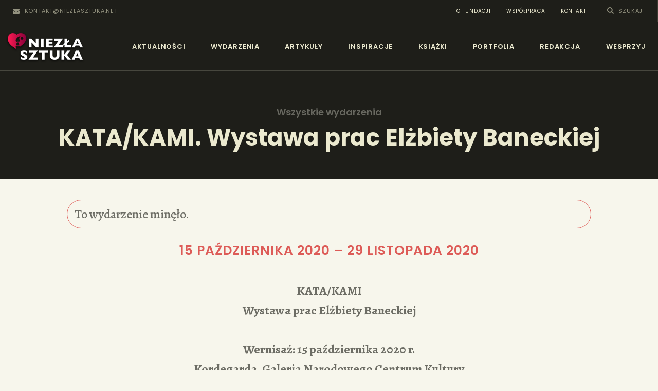

--- FILE ---
content_type: text/html; charset=UTF-8
request_url: https://news.niezlasztuka.net/event/katakami-wystawa-prac-elzbiety-baneckiej/
body_size: 25877
content:
<!DOCTYPE html>
<html lang="pl-PL" class="no-js
									 scheme_default										">
<head>
			<meta charset="UTF-8">
		<meta name="viewport" content="width=device-width, initial-scale=1, maximum-scale=1">
		<meta name="format-detection" content="telephone=no">
		<link rel="profile" href="//gmpg.org/xfn/11">
		<meta name='robots' content='index, follow, max-image-preview:large, max-snippet:-1, max-video-preview:-1' />

	<!-- This site is optimized with the Yoast SEO plugin v23.0 - https://yoast.com/wordpress/plugins/seo/ -->
	<title>KATA/KAMI. Wystawa prac Elżbiety Baneckiej - Niezła sztuka - newsy</title>
	<link rel="canonical" href="https://news.niezlasztuka.net/event/katakami-wystawa-prac-elzbiety-baneckiej/" />
	<meta property="og:locale" content="pl_PL" />
	<meta property="og:type" content="article" />
	<meta property="og:title" content="KATA/KAMI. Wystawa prac Elżbiety Baneckiej - Niezła sztuka - newsy" />
	<meta property="og:description" content="KATA/KAMI Wystawa prac Elżbiety Baneckiej Wernisaż: 15 października 2020 r. Kordegarda. Galeria Narodowego Centrum Kultury Wystawa czynna do: 29 listopada 2020 r. Artystka od wielu lat czerpie w swej twórczości inspiracje z kultury japońskiej. Nie jest to jedynie powierzchowna recepcja. Artystka wspomina uczucie cielesnej bliskości&hellip;" />
	<meta property="og:url" content="https://news.niezlasztuka.net/event/katakami-wystawa-prac-elzbiety-baneckiej/" />
	<meta property="og:site_name" content="Niezła sztuka - newsy" />
	<meta property="og:image" content="https://news.niezlasztuka.net/wp-content/uploads/2020/10/1602511697str151.crop_.230.292452830190625625.jpg" />
	<meta property="og:image:width" content="625" />
	<meta property="og:image:height" content="625" />
	<meta property="og:image:type" content="image/jpeg" />
	<meta name="twitter:card" content="summary_large_image" />
	<meta name="twitter:label1" content="Szacowany czas czytania" />
	<meta name="twitter:data1" content="1 minuta" />
	<script type="application/ld+json" class="yoast-schema-graph">{"@context":"https://schema.org","@graph":[{"@type":"WebPage","@id":"https://news.niezlasztuka.net/event/katakami-wystawa-prac-elzbiety-baneckiej/","url":"https://news.niezlasztuka.net/event/katakami-wystawa-prac-elzbiety-baneckiej/","name":"KATA/KAMI. Wystawa prac Elżbiety Baneckiej - Niezła sztuka - newsy","isPartOf":{"@id":"https://news.niezlasztuka.net/#website"},"primaryImageOfPage":{"@id":"https://news.niezlasztuka.net/event/katakami-wystawa-prac-elzbiety-baneckiej/#primaryimage"},"image":{"@id":"https://news.niezlasztuka.net/event/katakami-wystawa-prac-elzbiety-baneckiej/#primaryimage"},"thumbnailUrl":"https://news.niezlasztuka.net/wp-content/uploads/2020/10/1602511697str151.crop_.230.292452830190625625.jpg","datePublished":"2020-10-17T13:03:17+00:00","dateModified":"2020-10-17T13:03:17+00:00","breadcrumb":{"@id":"https://news.niezlasztuka.net/event/katakami-wystawa-prac-elzbiety-baneckiej/#breadcrumb"},"inLanguage":"pl-PL","potentialAction":[{"@type":"ReadAction","target":["https://news.niezlasztuka.net/event/katakami-wystawa-prac-elzbiety-baneckiej/"]}]},{"@type":"ImageObject","inLanguage":"pl-PL","@id":"https://news.niezlasztuka.net/event/katakami-wystawa-prac-elzbiety-baneckiej/#primaryimage","url":"https://news.niezlasztuka.net/wp-content/uploads/2020/10/1602511697str151.crop_.230.292452830190625625.jpg","contentUrl":"https://news.niezlasztuka.net/wp-content/uploads/2020/10/1602511697str151.crop_.230.292452830190625625.jpg","width":625,"height":625,"caption":"fot. materiały organizatora"},{"@type":"BreadcrumbList","@id":"https://news.niezlasztuka.net/event/katakami-wystawa-prac-elzbiety-baneckiej/#breadcrumb","itemListElement":[{"@type":"ListItem","position":1,"name":"Strona główna","item":"https://news.niezlasztuka.net/"},{"@type":"ListItem","position":2,"name":"Wydarzenia","item":"https://news.niezlasztuka.net/events/"},{"@type":"ListItem","position":3,"name":"KATA/KAMI. Wystawa prac Elżbiety Baneckiej"}]},{"@type":"WebSite","@id":"https://news.niezlasztuka.net/#website","url":"https://news.niezlasztuka.net/","name":"Niezła sztuka - newsy","description":"Sztuka dla każdego od amatora do konesera.","publisher":{"@id":"https://news.niezlasztuka.net/#organization"},"potentialAction":[{"@type":"SearchAction","target":{"@type":"EntryPoint","urlTemplate":"https://news.niezlasztuka.net/?s={search_term_string}"},"query-input":"required name=search_term_string"}],"inLanguage":"pl-PL"},{"@type":"Organization","@id":"https://news.niezlasztuka.net/#organization","name":"Niezła sztuka - newsy","url":"https://news.niezlasztuka.net/","logo":{"@type":"ImageObject","inLanguage":"pl-PL","@id":"https://news.niezlasztuka.net/#/schema/logo/image/","url":"https://news.niezlasztuka.net/wp-content/uploads/2022/09/logo3_shadow.png","contentUrl":"https://news.niezlasztuka.net/wp-content/uploads/2022/09/logo3_shadow.png","width":190,"height":90,"caption":"Niezła sztuka - newsy"},"image":{"@id":"https://news.niezlasztuka.net/#/schema/logo/image/"}}]}</script>
	<!-- / Yoast SEO plugin. -->


<link rel='dns-prefetch' href='//fonts.googleapis.com' />
<link rel="alternate" type="application/rss+xml" title="Niezła sztuka - newsy &raquo; Kanał z wpisami" href="https://news.niezlasztuka.net/feed/" />
<link rel="alternate" type="application/rss+xml" title="Niezła sztuka - newsy &raquo; Kanał z komentarzami" href="https://news.niezlasztuka.net/comments/feed/" />
<link rel="alternate" type="text/calendar" title="Niezła sztuka - newsy &raquo; iCal Feed" href="https://news.niezlasztuka.net/events/?ical=1" />
<link rel="alternate" type="application/rss+xml" title="Niezła sztuka - newsy &raquo; KATA/KAMI. Wystawa prac Elżbiety Baneckiej Kanał z komentarzami" href="https://news.niezlasztuka.net/event/katakami-wystawa-prac-elzbiety-baneckiej/feed/" />
<meta property="og:url" content="https://news.niezlasztuka.net/event/katakami-wystawa-prac-elzbiety-baneckiej/ "/>
			<meta property="og:title" content="KATA/KAMI. Wystawa prac Elżbiety Baneckiej" />
			<meta property="og:description" content="KATA/KAMI
 Wystawa prac Elżbiety Baneckiej
Wernisaż: 15 października 2020 r.
 Kordegarda. Galeria Narodowego Centrum Kultury
 Wystawa czynna do: 29 listopada 2020 r.
Artystka od wielu lat czerpie w swej twórczości inspiracje z kultury japońskiej. Nie jest to jedynie powierzchowna recepcja. Artystka wspomina uczucie cielesnej bliskości i swojskości, które towarzyszyło jej w 1991 roku podczas pierwszego pobytu w Osace, gdzie jeszcze jako studentka została uhonorowana brązowym medalem na Triennale grafiki.



Wystawą w Kordegardzie. Galerii Narodowego Centrum Kultury zabiera nas w podróż medytacyjną. Każdy krok prowadzi do wyciszenia rozumującego intelektu, zwanego na Wschodzie „umysłem małpy”, i kieruje w stronę przemiany, równowagi, spokoju, wewnętrznego wyzwolenia...

Podróż Elżbiety Baneckiej to zatrzymanie się nad każdym szczegółem świata widzianego, skupienie uwagi na najdrobniejszym, najbanalniejszym przedmiocie – fragmencie bibuły, tkaniny, pudełku, linii zagrabionego żwiru.

Ulubionym medium artystki jest papier, tytułowy japoński ronbun. Tworzy z niego struktury inspirowane kimonami – instalacje i asamblaże zamknięte w tekturowych pudełeczkach, wreszcie surowe grafiki. Papier, tak powolny Elżbiecie Baneckiej, jest nieuchwytnym kochankiem. Artystka wspomina, jakim wyzwaniem jest zdobycie odpowiedniego materiału – papieru czerpanego, barwionego na czarno albo oryginalnej japońskiej bibuły ryżowej, przeźroczystej i wytrzymałej jak pergamin. Z papierów powstają „origami” w mikro- lub makroskali, naśladujące krój i ścieg kimon, męskich płaszczy haori czy białych iromuji.

Nazwa origami może być myląca. Nie chodzi tu bowiem o precyzyjne zaginanie rogów, raczej o eksperyment z przestrzennymi papierowymi formami. Zgniecenie papieru jest przekroczeniem granicy bezpieczeństwa, to etap odczarowywania medium, przełamania
i swoistej inicjacji." />  
			<meta property="og:type" content="article" />				<meta property="og:image" content="https://news.niezlasztuka.net/wp-content/uploads/2020/10/1602511697str151.crop_.230.292452830190625625.jpg"/>
				<script type="text/javascript">
/* <![CDATA[ */
window._wpemojiSettings = {"baseUrl":"https:\/\/s.w.org\/images\/core\/emoji\/15.0.3\/72x72\/","ext":".png","svgUrl":"https:\/\/s.w.org\/images\/core\/emoji\/15.0.3\/svg\/","svgExt":".svg","source":{"concatemoji":"https:\/\/news.niezlasztuka.net\/wp-includes\/js\/wp-emoji-release.min.js?ver=6.5.7"}};
/*! This file is auto-generated */
!function(i,n){var o,s,e;function c(e){try{var t={supportTests:e,timestamp:(new Date).valueOf()};sessionStorage.setItem(o,JSON.stringify(t))}catch(e){}}function p(e,t,n){e.clearRect(0,0,e.canvas.width,e.canvas.height),e.fillText(t,0,0);var t=new Uint32Array(e.getImageData(0,0,e.canvas.width,e.canvas.height).data),r=(e.clearRect(0,0,e.canvas.width,e.canvas.height),e.fillText(n,0,0),new Uint32Array(e.getImageData(0,0,e.canvas.width,e.canvas.height).data));return t.every(function(e,t){return e===r[t]})}function u(e,t,n){switch(t){case"flag":return n(e,"\ud83c\udff3\ufe0f\u200d\u26a7\ufe0f","\ud83c\udff3\ufe0f\u200b\u26a7\ufe0f")?!1:!n(e,"\ud83c\uddfa\ud83c\uddf3","\ud83c\uddfa\u200b\ud83c\uddf3")&&!n(e,"\ud83c\udff4\udb40\udc67\udb40\udc62\udb40\udc65\udb40\udc6e\udb40\udc67\udb40\udc7f","\ud83c\udff4\u200b\udb40\udc67\u200b\udb40\udc62\u200b\udb40\udc65\u200b\udb40\udc6e\u200b\udb40\udc67\u200b\udb40\udc7f");case"emoji":return!n(e,"\ud83d\udc26\u200d\u2b1b","\ud83d\udc26\u200b\u2b1b")}return!1}function f(e,t,n){var r="undefined"!=typeof WorkerGlobalScope&&self instanceof WorkerGlobalScope?new OffscreenCanvas(300,150):i.createElement("canvas"),a=r.getContext("2d",{willReadFrequently:!0}),o=(a.textBaseline="top",a.font="600 32px Arial",{});return e.forEach(function(e){o[e]=t(a,e,n)}),o}function t(e){var t=i.createElement("script");t.src=e,t.defer=!0,i.head.appendChild(t)}"undefined"!=typeof Promise&&(o="wpEmojiSettingsSupports",s=["flag","emoji"],n.supports={everything:!0,everythingExceptFlag:!0},e=new Promise(function(e){i.addEventListener("DOMContentLoaded",e,{once:!0})}),new Promise(function(t){var n=function(){try{var e=JSON.parse(sessionStorage.getItem(o));if("object"==typeof e&&"number"==typeof e.timestamp&&(new Date).valueOf()<e.timestamp+604800&&"object"==typeof e.supportTests)return e.supportTests}catch(e){}return null}();if(!n){if("undefined"!=typeof Worker&&"undefined"!=typeof OffscreenCanvas&&"undefined"!=typeof URL&&URL.createObjectURL&&"undefined"!=typeof Blob)try{var e="postMessage("+f.toString()+"("+[JSON.stringify(s),u.toString(),p.toString()].join(",")+"));",r=new Blob([e],{type:"text/javascript"}),a=new Worker(URL.createObjectURL(r),{name:"wpTestEmojiSupports"});return void(a.onmessage=function(e){c(n=e.data),a.terminate(),t(n)})}catch(e){}c(n=f(s,u,p))}t(n)}).then(function(e){for(var t in e)n.supports[t]=e[t],n.supports.everything=n.supports.everything&&n.supports[t],"flag"!==t&&(n.supports.everythingExceptFlag=n.supports.everythingExceptFlag&&n.supports[t]);n.supports.everythingExceptFlag=n.supports.everythingExceptFlag&&!n.supports.flag,n.DOMReady=!1,n.readyCallback=function(){n.DOMReady=!0}}).then(function(){return e}).then(function(){var e;n.supports.everything||(n.readyCallback(),(e=n.source||{}).concatemoji?t(e.concatemoji):e.wpemoji&&e.twemoji&&(t(e.twemoji),t(e.wpemoji)))}))}((window,document),window._wpemojiSettings);
/* ]]> */
</script>
<link property="stylesheet" rel='stylesheet' id='tribe-accessibility-css-css' href='https://news.niezlasztuka.net/wp-content/plugins/the-events-calendar/common/src/resources/css/accessibility.min.css?ver=4.15.1' type='text/css' media='all' />
<link property="stylesheet" rel='stylesheet' id='tribe-events-full-calendar-style-css' href='https://news.niezlasztuka.net/wp-content/plugins/the-events-calendar/src/resources/css/tribe-events-full.min.css?ver=5.16.1' type='text/css' media='all' />
<link property="stylesheet" rel='stylesheet' id='tribe-events-full-pro-calendar-style-css' href='https://news.niezlasztuka.net/wp-content/plugins/events-calendar-pro/src/resources/css/tribe-events-pro-full.min.css?ver=5.14.2.1' type='text/css' media='all' />
<link property="stylesheet" rel='stylesheet' id='tribe-events-custom-jquery-styles-css' href='https://news.niezlasztuka.net/wp-content/plugins/the-events-calendar/vendor/jquery/smoothness/jquery-ui-1.8.23.custom.css?ver=5.16.1' type='text/css' media='all' />
<link property="stylesheet" rel='stylesheet' id='tribe-events-bootstrap-datepicker-css-css' href='https://news.niezlasztuka.net/wp-content/plugins/the-events-calendar/vendor/bootstrap-datepicker/css/bootstrap-datepicker.standalone.min.css?ver=5.16.1' type='text/css' media='all' />
<link property="stylesheet" rel='stylesheet' id='tribe-events-calendar-style-css' href='https://news.niezlasztuka.net/wp-content/plugins/the-events-calendar/src/resources/css/tribe-events-theme.min.css?ver=5.16.1' type='text/css' media='all' />
<link property="stylesheet" rel='stylesheet' id='tribe-events-calendar-full-mobile-style-css' href='https://news.niezlasztuka.net/wp-content/plugins/the-events-calendar/src/resources/css/tribe-events-full-mobile.min.css?ver=5.16.1' type='text/css' media='only screen and (max-width: 768px)' />
<link property="stylesheet" rel='stylesheet' id='tribe-events-pro-mini-calendar-block-styles-css' href='https://news.niezlasztuka.net/wp-content/plugins/events-calendar-pro/src/resources/css/tribe-events-pro-mini-calendar-block.min.css?ver=5.14.2.1' type='text/css' media='all' />
<link property="stylesheet" rel='stylesheet' id='tribe-events-calendar-pro-style-css' href='https://news.niezlasztuka.net/wp-content/plugins/events-calendar-pro/src/resources/css/tribe-events-pro-theme.min.css?ver=5.14.2.1' type='text/css' media='all' />
<style id='tribe-events-calendar-pro-style-inline-css' type='text/css'>
.tribe-events-list-widget .tribe-event-featured .tribe-event-image,
				.tribe-events-venue-widget .tribe-event-featured .tribe-event-image,
				.tribe-events-adv-list-widget .tribe-event-featured .tribe-event-image,
				.tribe-mini-calendar-list-wrapper .tribe-event-featured .tribe-event-image {
					display: none;
				}
</style>
<link property="stylesheet" rel='stylesheet' id='tribe-events-calendar-full-pro-mobile-style-css' href='https://news.niezlasztuka.net/wp-content/plugins/events-calendar-pro/src/resources/css/tribe-events-pro-full-mobile.min.css?ver=5.14.2.1' type='text/css' media='only screen and (max-width: 768px)' />
<link property="stylesheet" rel='stylesheet' id='tribe-events-calendar-mobile-style-css' href='https://news.niezlasztuka.net/wp-content/plugins/the-events-calendar/src/resources/css/tribe-events-theme-mobile.min.css?ver=5.16.1' type='text/css' media='only screen and (max-width: 768px)' />
<link property="stylesheet" rel='stylesheet' id='tribe-events-calendar-pro-mobile-style-css' href='https://news.niezlasztuka.net/wp-content/plugins/events-calendar-pro/src/resources/css/tribe-events-pro-theme-mobile.min.css?ver=5.14.2.1' type='text/css' media='only screen and (max-width: 768px)' />
<style id='wp-emoji-styles-inline-css' type='text/css'>

	img.wp-smiley, img.emoji {
		display: inline !important;
		border: none !important;
		box-shadow: none !important;
		height: 1em !important;
		width: 1em !important;
		margin: 0 0.07em !important;
		vertical-align: -0.1em !important;
		background: none !important;
		padding: 0 !important;
	}
</style>
<link property="stylesheet" rel='stylesheet' id='wp-block-library-css' href='https://news.niezlasztuka.net/wp-includes/css/dist/block-library/style.min.css?ver=6.5.7' type='text/css' media='all' />
<style id='classic-theme-styles-inline-css' type='text/css'>
/*! This file is auto-generated */
.wp-block-button__link{color:#fff;background-color:#32373c;border-radius:9999px;box-shadow:none;text-decoration:none;padding:calc(.667em + 2px) calc(1.333em + 2px);font-size:1.125em}.wp-block-file__button{background:#32373c;color:#fff;text-decoration:none}
</style>
<style id='global-styles-inline-css' type='text/css'>
body{--wp--preset--color--black: #000000;--wp--preset--color--cyan-bluish-gray: #abb8c3;--wp--preset--color--white: #ffffff;--wp--preset--color--pale-pink: #f78da7;--wp--preset--color--vivid-red: #cf2e2e;--wp--preset--color--luminous-vivid-orange: #ff6900;--wp--preset--color--luminous-vivid-amber: #fcb900;--wp--preset--color--light-green-cyan: #7bdcb5;--wp--preset--color--vivid-green-cyan: #00d084;--wp--preset--color--pale-cyan-blue: #8ed1fc;--wp--preset--color--vivid-cyan-blue: #0693e3;--wp--preset--color--vivid-purple: #9b51e0;--wp--preset--color--bg-color: #f7f6ec;--wp--preset--color--bd-color: #c9c8bf;--wp--preset--color--text-dark: #13130d;--wp--preset--color--text-light: #93938f;--wp--preset--color--text-link: #df5b57;--wp--preset--color--text-hover: #13130d;--wp--preset--color--text-link-2: #80d572;--wp--preset--color--text-hover-2: #8be77c;--wp--preset--color--text-link-3: #df5b57;--wp--preset--color--text-hover-3: #df5b57;--wp--preset--gradient--vivid-cyan-blue-to-vivid-purple: linear-gradient(135deg,rgba(6,147,227,1) 0%,rgb(155,81,224) 100%);--wp--preset--gradient--light-green-cyan-to-vivid-green-cyan: linear-gradient(135deg,rgb(122,220,180) 0%,rgb(0,208,130) 100%);--wp--preset--gradient--luminous-vivid-amber-to-luminous-vivid-orange: linear-gradient(135deg,rgba(252,185,0,1) 0%,rgba(255,105,0,1) 100%);--wp--preset--gradient--luminous-vivid-orange-to-vivid-red: linear-gradient(135deg,rgba(255,105,0,1) 0%,rgb(207,46,46) 100%);--wp--preset--gradient--very-light-gray-to-cyan-bluish-gray: linear-gradient(135deg,rgb(238,238,238) 0%,rgb(169,184,195) 100%);--wp--preset--gradient--cool-to-warm-spectrum: linear-gradient(135deg,rgb(74,234,220) 0%,rgb(151,120,209) 20%,rgb(207,42,186) 40%,rgb(238,44,130) 60%,rgb(251,105,98) 80%,rgb(254,248,76) 100%);--wp--preset--gradient--blush-light-purple: linear-gradient(135deg,rgb(255,206,236) 0%,rgb(152,150,240) 100%);--wp--preset--gradient--blush-bordeaux: linear-gradient(135deg,rgb(254,205,165) 0%,rgb(254,45,45) 50%,rgb(107,0,62) 100%);--wp--preset--gradient--luminous-dusk: linear-gradient(135deg,rgb(255,203,112) 0%,rgb(199,81,192) 50%,rgb(65,88,208) 100%);--wp--preset--gradient--pale-ocean: linear-gradient(135deg,rgb(255,245,203) 0%,rgb(182,227,212) 50%,rgb(51,167,181) 100%);--wp--preset--gradient--electric-grass: linear-gradient(135deg,rgb(202,248,128) 0%,rgb(113,206,126) 100%);--wp--preset--gradient--midnight: linear-gradient(135deg,rgb(2,3,129) 0%,rgb(40,116,252) 100%);--wp--preset--font-size--small: 13px;--wp--preset--font-size--medium: 20px;--wp--preset--font-size--large: 36px;--wp--preset--font-size--x-large: 42px;--wp--preset--spacing--20: 0.44rem;--wp--preset--spacing--30: 0.67rem;--wp--preset--spacing--40: 1rem;--wp--preset--spacing--50: 1.5rem;--wp--preset--spacing--60: 2.25rem;--wp--preset--spacing--70: 3.38rem;--wp--preset--spacing--80: 5.06rem;--wp--preset--shadow--natural: 6px 6px 9px rgba(0, 0, 0, 0.2);--wp--preset--shadow--deep: 12px 12px 50px rgba(0, 0, 0, 0.4);--wp--preset--shadow--sharp: 6px 6px 0px rgba(0, 0, 0, 0.2);--wp--preset--shadow--outlined: 6px 6px 0px -3px rgba(255, 255, 255, 1), 6px 6px rgba(0, 0, 0, 1);--wp--preset--shadow--crisp: 6px 6px 0px rgba(0, 0, 0, 1);}:where(.is-layout-flex){gap: 0.5em;}:where(.is-layout-grid){gap: 0.5em;}body .is-layout-flex{display: flex;}body .is-layout-flex{flex-wrap: wrap;align-items: center;}body .is-layout-flex > *{margin: 0;}body .is-layout-grid{display: grid;}body .is-layout-grid > *{margin: 0;}:where(.wp-block-columns.is-layout-flex){gap: 2em;}:where(.wp-block-columns.is-layout-grid){gap: 2em;}:where(.wp-block-post-template.is-layout-flex){gap: 1.25em;}:where(.wp-block-post-template.is-layout-grid){gap: 1.25em;}.has-black-color{color: var(--wp--preset--color--black) !important;}.has-cyan-bluish-gray-color{color: var(--wp--preset--color--cyan-bluish-gray) !important;}.has-white-color{color: var(--wp--preset--color--white) !important;}.has-pale-pink-color{color: var(--wp--preset--color--pale-pink) !important;}.has-vivid-red-color{color: var(--wp--preset--color--vivid-red) !important;}.has-luminous-vivid-orange-color{color: var(--wp--preset--color--luminous-vivid-orange) !important;}.has-luminous-vivid-amber-color{color: var(--wp--preset--color--luminous-vivid-amber) !important;}.has-light-green-cyan-color{color: var(--wp--preset--color--light-green-cyan) !important;}.has-vivid-green-cyan-color{color: var(--wp--preset--color--vivid-green-cyan) !important;}.has-pale-cyan-blue-color{color: var(--wp--preset--color--pale-cyan-blue) !important;}.has-vivid-cyan-blue-color{color: var(--wp--preset--color--vivid-cyan-blue) !important;}.has-vivid-purple-color{color: var(--wp--preset--color--vivid-purple) !important;}.has-black-background-color{background-color: var(--wp--preset--color--black) !important;}.has-cyan-bluish-gray-background-color{background-color: var(--wp--preset--color--cyan-bluish-gray) !important;}.has-white-background-color{background-color: var(--wp--preset--color--white) !important;}.has-pale-pink-background-color{background-color: var(--wp--preset--color--pale-pink) !important;}.has-vivid-red-background-color{background-color: var(--wp--preset--color--vivid-red) !important;}.has-luminous-vivid-orange-background-color{background-color: var(--wp--preset--color--luminous-vivid-orange) !important;}.has-luminous-vivid-amber-background-color{background-color: var(--wp--preset--color--luminous-vivid-amber) !important;}.has-light-green-cyan-background-color{background-color: var(--wp--preset--color--light-green-cyan) !important;}.has-vivid-green-cyan-background-color{background-color: var(--wp--preset--color--vivid-green-cyan) !important;}.has-pale-cyan-blue-background-color{background-color: var(--wp--preset--color--pale-cyan-blue) !important;}.has-vivid-cyan-blue-background-color{background-color: var(--wp--preset--color--vivid-cyan-blue) !important;}.has-vivid-purple-background-color{background-color: var(--wp--preset--color--vivid-purple) !important;}.has-black-border-color{border-color: var(--wp--preset--color--black) !important;}.has-cyan-bluish-gray-border-color{border-color: var(--wp--preset--color--cyan-bluish-gray) !important;}.has-white-border-color{border-color: var(--wp--preset--color--white) !important;}.has-pale-pink-border-color{border-color: var(--wp--preset--color--pale-pink) !important;}.has-vivid-red-border-color{border-color: var(--wp--preset--color--vivid-red) !important;}.has-luminous-vivid-orange-border-color{border-color: var(--wp--preset--color--luminous-vivid-orange) !important;}.has-luminous-vivid-amber-border-color{border-color: var(--wp--preset--color--luminous-vivid-amber) !important;}.has-light-green-cyan-border-color{border-color: var(--wp--preset--color--light-green-cyan) !important;}.has-vivid-green-cyan-border-color{border-color: var(--wp--preset--color--vivid-green-cyan) !important;}.has-pale-cyan-blue-border-color{border-color: var(--wp--preset--color--pale-cyan-blue) !important;}.has-vivid-cyan-blue-border-color{border-color: var(--wp--preset--color--vivid-cyan-blue) !important;}.has-vivid-purple-border-color{border-color: var(--wp--preset--color--vivid-purple) !important;}.has-vivid-cyan-blue-to-vivid-purple-gradient-background{background: var(--wp--preset--gradient--vivid-cyan-blue-to-vivid-purple) !important;}.has-light-green-cyan-to-vivid-green-cyan-gradient-background{background: var(--wp--preset--gradient--light-green-cyan-to-vivid-green-cyan) !important;}.has-luminous-vivid-amber-to-luminous-vivid-orange-gradient-background{background: var(--wp--preset--gradient--luminous-vivid-amber-to-luminous-vivid-orange) !important;}.has-luminous-vivid-orange-to-vivid-red-gradient-background{background: var(--wp--preset--gradient--luminous-vivid-orange-to-vivid-red) !important;}.has-very-light-gray-to-cyan-bluish-gray-gradient-background{background: var(--wp--preset--gradient--very-light-gray-to-cyan-bluish-gray) !important;}.has-cool-to-warm-spectrum-gradient-background{background: var(--wp--preset--gradient--cool-to-warm-spectrum) !important;}.has-blush-light-purple-gradient-background{background: var(--wp--preset--gradient--blush-light-purple) !important;}.has-blush-bordeaux-gradient-background{background: var(--wp--preset--gradient--blush-bordeaux) !important;}.has-luminous-dusk-gradient-background{background: var(--wp--preset--gradient--luminous-dusk) !important;}.has-pale-ocean-gradient-background{background: var(--wp--preset--gradient--pale-ocean) !important;}.has-electric-grass-gradient-background{background: var(--wp--preset--gradient--electric-grass) !important;}.has-midnight-gradient-background{background: var(--wp--preset--gradient--midnight) !important;}.has-small-font-size{font-size: var(--wp--preset--font-size--small) !important;}.has-medium-font-size{font-size: var(--wp--preset--font-size--medium) !important;}.has-large-font-size{font-size: var(--wp--preset--font-size--large) !important;}.has-x-large-font-size{font-size: var(--wp--preset--font-size--x-large) !important;}
.wp-block-navigation a:where(:not(.wp-element-button)){color: inherit;}
:where(.wp-block-post-template.is-layout-flex){gap: 1.25em;}:where(.wp-block-post-template.is-layout-grid){gap: 1.25em;}
:where(.wp-block-columns.is-layout-flex){gap: 2em;}:where(.wp-block-columns.is-layout-grid){gap: 2em;}
.wp-block-pullquote{font-size: 1.5em;line-height: 1.6;}
</style>
<link property="stylesheet" rel='stylesheet' id='taxonomy-image-plugin-public-css' href='https://news.niezlasztuka.net/wp-content/plugins/taxonomy-images/css/style.css?ver=0.9.6' type='text/css' media='screen' />
<link property="stylesheet" rel='stylesheet' id='trx_addons-icons-css' href='https://news.niezlasztuka.net/wp-content/plugins/trx_addons/css/font-icons/css/trx_addons_icons.css' type='text/css' media='all' />
<link property="stylesheet" rel='stylesheet' id='jquery-swiper-css' href='https://news.niezlasztuka.net/wp-content/plugins/trx_addons/js/swiper/swiper.min.css' type='text/css' media='all' />
<link property="stylesheet" rel='stylesheet' id='magnific-popup-css' href='https://news.niezlasztuka.net/wp-content/plugins/trx_addons/js/magnific/magnific-popup.min.css' type='text/css' media='all' />
<link property="stylesheet" rel='stylesheet' id='trx_addons-css' href='https://news.niezlasztuka.net/wp-content/plugins/trx_addons/css/__styles.css' type='text/css' media='all' />
<link property="stylesheet" rel='stylesheet' id='trx_addons-animation-css' href='https://news.niezlasztuka.net/wp-content/plugins/trx_addons/css/trx_addons.animation.css' type='text/css' media='all' />
<link property="stylesheet" rel='stylesheet' id='wc-gallery-style-css' href='https://news.niezlasztuka.net/wp-content/plugins/wc-gallery/includes/css/style.css?ver=1.67' type='text/css' media='all' />
<link property="stylesheet" rel='stylesheet' id='wc-gallery-popup-style-css' href='https://news.niezlasztuka.net/wp-content/plugins/wc-gallery/includes/css/magnific-popup.css?ver=1.1.0' type='text/css' media='all' />
<link property="stylesheet" rel='stylesheet' id='wc-gallery-flexslider-style-css' href='https://news.niezlasztuka.net/wp-content/plugins/wc-gallery/includes/vendors/flexslider/flexslider.css?ver=2.6.1' type='text/css' media='all' />
<link property="stylesheet" rel='stylesheet' id='wc-gallery-owlcarousel-style-css' href='https://news.niezlasztuka.net/wp-content/plugins/wc-gallery/includes/vendors/owlcarousel/assets/owl.carousel.css?ver=2.1.4' type='text/css' media='all' />
<link property="stylesheet" rel='stylesheet' id='wc-gallery-owlcarousel-theme-style-css' href='https://news.niezlasztuka.net/wp-content/plugins/wc-gallery/includes/vendors/owlcarousel/assets/owl.theme.default.css?ver=2.1.4' type='text/css' media='all' />
<link property="stylesheet" rel='stylesheet' id='ozeum-parent-style-css' href='https://news.niezlasztuka.net/wp-content/themes/ozeum/style.css?ver=6.5.7' type='text/css' media='all' />
<link property="stylesheet" rel='stylesheet' id='elementor-icons-css' href='https://news.niezlasztuka.net/wp-content/plugins/elementor/assets/lib/eicons/css/elementor-icons.min.css?ver=5.29.0' type='text/css' media='all' />
<link property="stylesheet" rel='stylesheet' id='elementor-frontend-css' href='https://news.niezlasztuka.net/wp-content/plugins/elementor/assets/css/frontend-lite.min.css?ver=3.21.0' type='text/css' media='all' />
<style id='elementor-frontend-inline-css' type='text/css'>
.elementor-kit-19659{--e-global-color-primary:#6EC1E4;--e-global-color-secondary:#54595F;--e-global-color-text:#7A7A7A;--e-global-color-accent:#DF5B57;--e-global-typography-primary-font-family:"Roboto";--e-global-typography-primary-font-weight:600;--e-global-typography-secondary-font-family:"Roboto Slab";--e-global-typography-secondary-font-weight:400;--e-global-typography-text-font-family:"Alegreya";--e-global-typography-text-font-size:24px;--e-global-typography-text-font-weight:400;--e-global-typography-text-line-height:34px;--e-global-typography-accent-font-family:"Roboto";--e-global-typography-accent-font-weight:500;--e-global-typography-2a19863-font-family:"Alegreya";--e-global-typography-2a19863-font-size:24px;--e-global-typography-2a19863-font-weight:500;--e-global-typography-2a19863-line-height:34px;}.elementor-section.elementor-section-boxed > .elementor-container{max-width:1200px;}.e-con{--container-max-width:1200px;}.elementor-widget:not(:last-child){margin-block-end:0px;}.elementor-element{--widgets-spacing:0px 0px;}{}.sc_layouts_title_caption{display:var(--page-title-display);}@media(max-width:1024px){.elementor-section.elementor-section-boxed > .elementor-container{max-width:1024px;}.e-con{--container-max-width:1024px;}}@media(max-width:767px){.elementor-section.elementor-section-boxed > .elementor-container{max-width:767px;}.e-con{--container-max-width:767px;}}
</style>
<link property="stylesheet" rel='stylesheet' id='swiper-css' href='https://news.niezlasztuka.net/wp-content/plugins/elementor/assets/lib/swiper/v8/css/swiper.min.css?ver=8.4.5' type='text/css' media='all' />
<link property="stylesheet" rel='stylesheet' id='google-fonts-1-css' href='https://fonts.googleapis.com/css?family=Roboto%3A100%2C100italic%2C200%2C200italic%2C300%2C300italic%2C400%2C400italic%2C500%2C500italic%2C600%2C600italic%2C700%2C700italic%2C800%2C800italic%2C900%2C900italic%7CRoboto+Slab%3A100%2C100italic%2C200%2C200italic%2C300%2C300italic%2C400%2C400italic%2C500%2C500italic%2C600%2C600italic%2C700%2C700italic%2C800%2C800italic%2C900%2C900italic%7CAlegreya%3A100%2C100italic%2C200%2C200italic%2C300%2C300italic%2C400%2C400italic%2C500%2C500italic%2C600%2C600italic%2C700%2C700italic%2C800%2C800italic%2C900%2C900italic&#038;display=auto&#038;subset=latin-ext&#038;ver=6.5.7' type='text/css' media='all' />
<link property="stylesheet" rel='stylesheet' id='ozeum-font-google_fonts-css' href='https://fonts.googleapis.com/css?family=Alegreya:400,400italic,500,600,700|Poppins:400,600,700,800&#038;subset=latin-ext' type='text/css' media='all' />
<link property="stylesheet" rel='stylesheet' id='fontello-icons-css' href='https://news.niezlasztuka.net/wp-content/themes/ozeum/css/font-icons/css/fontello.css' type='text/css' media='all' />
<link property="stylesheet" rel='stylesheet' id='ozeum-main-css' href='https://news.niezlasztuka.net/wp-content/themes/ozeum/style.css' type='text/css' media='all' />
<style id='ozeum-main-inline-css' type='text/css'>
.post-navigation .nav-previous a .nav-arrow { background-image: url(https://news.niezlasztuka.net/wp-content/uploads/2020/10/BeFunky-collage-4-e1602925765146.jpg); }.post-navigation .nav-next a .nav-arrow { background-image: url(https://news.niezlasztuka.net/wp-content/uploads/2020/10/121535194_2747252392209547_8361157785125774087_o.jpg); }
</style>
<link property="stylesheet" rel='stylesheet' id='mediaelement-css' href='https://news.niezlasztuka.net/wp-includes/js/mediaelement/mediaelementplayer-legacy.min.css?ver=4.2.17' type='text/css' media='all' />
<link property="stylesheet" rel='stylesheet' id='wp-mediaelement-css' href='https://news.niezlasztuka.net/wp-includes/js/mediaelement/wp-mediaelement.min.css?ver=6.5.7' type='text/css' media='all' />
<link property="stylesheet" rel='stylesheet' id='ozeum-skin-default-css' href='https://news.niezlasztuka.net/wp-content/themes/ozeum/skins/default/css/style.css' type='text/css' media='all' />
<link property="stylesheet" rel='stylesheet' id='ozeum-plugins-css' href='https://news.niezlasztuka.net/wp-content/themes/ozeum/skins/default/css/__plugins.css' type='text/css' media='all' />
<link property="stylesheet" rel='stylesheet' id='ozeum-custom-css' href='https://news.niezlasztuka.net/wp-content/themes/ozeum/skins/default/css/__custom.css' type='text/css' media='all' />
<link property="stylesheet" rel='stylesheet' id='ozeum-color-default-css' href='https://news.niezlasztuka.net/wp-content/themes/ozeum/skins/default/css/__colors-default.css' type='text/css' media='all' />
<link property="stylesheet" rel='stylesheet' id='ozeum-color-dark-css' href='https://news.niezlasztuka.net/wp-content/themes/ozeum/skins/default/css/__colors-dark.css' type='text/css' media='all' />
<link property="stylesheet" rel='stylesheet' id='ozeum-child-css' href='https://news.niezlasztuka.net/wp-content/themes/ozeum-child/style.css' type='text/css' media='all' />
<link property="stylesheet" rel='stylesheet' id='trx_addons-responsive-css' href='https://news.niezlasztuka.net/wp-content/plugins/trx_addons/css/__responsive.css' type='text/css' media='all' />
<link property="stylesheet" rel='stylesheet' id='ozeum-responsive-css' href='https://news.niezlasztuka.net/wp-content/themes/ozeum/skins/default/css/__responsive.css' type='text/css' media='all' />
<link rel="preconnect" href="https://fonts.gstatic.com/" crossorigin><script type="text/javascript" src="https://news.niezlasztuka.net/wp-includes/js/jquery/jquery.min.js?ver=3.7.1" id="jquery-core-js"></script>
<script type="text/javascript" src="https://news.niezlasztuka.net/wp-includes/js/jquery/jquery-migrate.min.js?ver=3.4.1" id="jquery-migrate-js"></script>
<script type="text/javascript" src="https://news.niezlasztuka.net/wp-content/plugins/the-events-calendar/vendor/php-date-formatter/js/php-date-formatter.min.js?ver=5.16.1" id="tribe-events-php-date-formatter-js"></script>
<script type="text/javascript" src="https://news.niezlasztuka.net/wp-content/plugins/the-events-calendar/common/vendor/momentjs/moment.min.js?ver=4.15.1" id="tribe-moment-js"></script>
<script type="text/javascript" src="https://news.niezlasztuka.net/wp-content/plugins/the-events-calendar/common/vendor/momentjs/locale.min.js?ver=4.15.1" id="tribe-moment-locales-js"></script>
<script type="text/javascript" id="tribe-events-dynamic-js-extra">
/* <![CDATA[ */
var tribe_dynamic_help_text = {"date_with_year":"j F Y","date_no_year":"j F Y","datepicker_format":"m\/d\/Y","datepicker_format_index":"2","days":["niedziela","poniedzia\u0142ek","wtorek","\u015broda","czwartek","pi\u0105tek","sobota"],"daysShort":["niedz.","pon.","wt.","\u015br.","czw.","pt.","sob."],"months":["stycze\u0144","luty","marzec","kwiecie\u0144","maj","czerwiec","lipiec","sierpie\u0144","wrzesie\u0144","pa\u017adziernik","listopad","grudzie\u0144"],"monthsShort":["Jan","Feb","Mar","Apr","maj","Jun","Jul","Aug","Sep","Oct","Nov","Dec"],"msgs":"[\"To wydarzenie trwa od %%starttime%% do %%endtime%% %%startdatewithyear%%.\",\"To wydarzenie jest o %%starttime%% w %%startdatewithyear%%.\",\"Jest to ca\\u0142odniowe wydarzenie %%startdatewithyear%%.\",\"Wydarzenie zaczyna si\\u0119 o %%starttime%% %%startdatenoyear%% i ko\\u0144czy o %%endtime%% %%enddatewithyear%% \",\"Wydarzenie zaczyna si\\u0119 o %%starttime%% %%startdatenoyear%% i ko\\u0144czy %%enddatewithyear%%\",\"Wydarzenie zaczyna si\\u0119 %%startdatenoyear%% i ko\\u0144czy %%enddatewithyear%%\"]"};
/* ]]> */
</script>
<script type="text/javascript" id="tribe-events-dynamic-js-extra">
/* <![CDATA[ */
var tribe_dynamic_help_text = {"date_with_year":"j F Y","date_no_year":"j F Y","datepicker_format":"m\/d\/Y","datepicker_format_index":"2","days":["niedziela","poniedzia\u0142ek","wtorek","\u015broda","czwartek","pi\u0105tek","sobota"],"daysShort":["niedz.","pon.","wt.","\u015br.","czw.","pt.","sob."],"months":["stycze\u0144","luty","marzec","kwiecie\u0144","maj","czerwiec","lipiec","sierpie\u0144","wrzesie\u0144","pa\u017adziernik","listopad","grudzie\u0144"],"monthsShort":["Jan","Feb","Mar","Apr","maj","Jun","Jul","Aug","Sep","Oct","Nov","Dec"],"msgs":"[\"To wydarzenie trwa od %%starttime%% do %%endtime%% %%startdatewithyear%%.\",\"To wydarzenie jest o %%starttime%% w %%startdatewithyear%%.\",\"Jest to ca\\u0142odniowe wydarzenie %%startdatewithyear%%.\",\"Wydarzenie zaczyna si\\u0119 o %%starttime%% %%startdatenoyear%% i ko\\u0144czy o %%endtime%% %%enddatewithyear%% \",\"Wydarzenie zaczyna si\\u0119 o %%starttime%% %%startdatenoyear%% i ko\\u0144czy %%enddatewithyear%%\",\"Wydarzenie zaczyna si\\u0119 %%startdatenoyear%% i ko\\u0144czy %%enddatewithyear%%\"]"};
var tribe_dynamic_help_text = {"date_with_year":"j F Y","date_no_year":"j F Y","datepicker_format":"m\/d\/Y","datepicker_format_index":"2","days":["niedziela","poniedzia\u0142ek","wtorek","\u015broda","czwartek","pi\u0105tek","sobota"],"daysShort":["niedz.","pon.","wt.","\u015br.","czw.","pt.","sob."],"months":["stycze\u0144","luty","marzec","kwiecie\u0144","maj","czerwiec","lipiec","sierpie\u0144","wrzesie\u0144","pa\u017adziernik","listopad","grudzie\u0144"],"monthsShort":["Jan","Feb","Mar","Apr","maj","Jun","Jul","Aug","Sep","Oct","Nov","Dec"],"msgs":"[\"To wydarzenie trwa od %%starttime%% do %%endtime%% %%startdatewithyear%%.\",\"To wydarzenie jest o %%starttime%% w %%startdatewithyear%%.\",\"Jest to ca\\u0142odniowe wydarzenie %%startdatewithyear%%.\",\"Wydarzenie zaczyna si\\u0119 o %%starttime%% %%startdatenoyear%% i ko\\u0144czy o %%endtime%% %%enddatewithyear%% \",\"Wydarzenie zaczyna si\\u0119 o %%starttime%% %%startdatenoyear%% i ko\\u0144czy %%enddatewithyear%%\",\"Wydarzenie zaczyna si\\u0119 %%startdatenoyear%% i ko\\u0144czy %%enddatewithyear%%\"]"};
/* ]]> */
</script>
<script type="text/javascript" src="https://news.niezlasztuka.net/wp-content/plugins/the-events-calendar/src/resources/js/events-dynamic.min.js?ver=5.16.1" id="tribe-events-dynamic-js"></script>
<script type="text/javascript" src="https://news.niezlasztuka.net/wp-content/plugins/the-events-calendar/vendor/bootstrap-datepicker/js/bootstrap-datepicker.min.js?ver=5.16.1" id="tribe-events-bootstrap-datepicker-js"></script>
<script type="text/javascript" src="https://news.niezlasztuka.net/wp-content/plugins/the-events-calendar/vendor/jquery-resize/jquery.ba-resize.min.js?ver=5.16.1" id="tribe-events-jquery-resize-js"></script>
<script type="text/javascript" src="https://news.niezlasztuka.net/wp-content/plugins/the-events-calendar/vendor/jquery-placeholder/jquery.placeholder.min.js?ver=5.16.1" id="jquery-placeholder-js"></script>
<script type="text/javascript" id="tribe-events-calendar-script-js-extra">
/* <![CDATA[ */
var tribe_js_config = {"permalink_settings":"\/%postname%\/","events_post_type":"tribe_events","events_base":"https:\/\/news.niezlasztuka.net\/events\/","update_urls":{"shortcode":{"list":true,"month":true,"day":true}},"debug":""};
/* ]]> */
</script>
<script type="text/javascript" src="https://news.niezlasztuka.net/wp-content/plugins/the-events-calendar/src/resources/js/tribe-events.min.js?ver=5.16.1" id="tribe-events-calendar-script-js"></script>
<script type="text/javascript" src="https://news.niezlasztuka.net/wp-content/plugins/the-events-calendar/src/resources/js/tribe-events-bar.min.js?ver=5.16.1" id="tribe-events-bar-js"></script>
<script type="text/javascript" id="tribe-events-pro-js-extra">
/* <![CDATA[ */
var TribeEventsPro = {"geocenter":{"max_lat":54.479348,"max_lng":23.887546,"min_lat":48.886624,"min_lng":2.338627},"map_tooltip_event":"Wydarzenie: ","map_tooltip_address":"Address: "};
/* ]]> */
</script>
<script type="text/javascript" src="https://news.niezlasztuka.net/wp-content/plugins/events-calendar-pro/src/resources/js/tribe-events-pro.min.js?ver=5.14.2.1" id="tribe-events-pro-js"></script>
<link rel="https://api.w.org/" href="https://news.niezlasztuka.net/wp-json/" /><link rel="alternate" type="application/json" href="https://news.niezlasztuka.net/wp-json/wp/v2/tribe_events/14085" /><link rel="EditURI" type="application/rsd+xml" title="RSD" href="https://news.niezlasztuka.net/xmlrpc.php?rsd" />
<meta name="generator" content="WordPress 6.5.7" />
<link rel='shortlink' href='https://news.niezlasztuka.net/?p=14085' />
<link rel="alternate" type="application/json+oembed" href="https://news.niezlasztuka.net/wp-json/oembed/1.0/embed?url=https%3A%2F%2Fnews.niezlasztuka.net%2Fevent%2Fkatakami-wystawa-prac-elzbiety-baneckiej%2F" />
<link rel="alternate" type="text/xml+oembed" href="https://news.niezlasztuka.net/wp-json/oembed/1.0/embed?url=https%3A%2F%2Fnews.niezlasztuka.net%2Fevent%2Fkatakami-wystawa-prac-elzbiety-baneckiej%2F&#038;format=xml" />
<meta name="tec-api-version" content="v1"><meta name="tec-api-origin" content="https://news.niezlasztuka.net"><link rel="alternate" href="https://news.niezlasztuka.net/wp-json/tribe/events/v1/events/14085" /><style id="modula-slideshow">.modula-toolbar {position: absolute;top: 0;right: 60px;z-index: 9999999;display: block;opacity: 1;}.modula-toolbar span.modula-play {margin-right: 10px;}.modula-toolbar span {cursor:pointer;color: #fff;display:inline-block;}.modula-toolbar span svg {width: 15px;}.modula-toolbar.modula-is-playing span.modula-play {opacity: .5;}.modula-toolbar:not(.modula-is-playing) span.modula-pause {opacity: .5;}</style>    <script>
        window.sliders = {};
    </script>
<meta name="generator" content="Elementor 3.21.0; features: e_optimized_assets_loading, e_optimized_css_loading, additional_custom_breakpoints; settings: css_print_method-internal, google_font-enabled, font_display-auto">
<style type="text/css">.recentcomments a{display:inline !important;padding:0 !important;margin:0 !important;}</style><script type="application/ld+json">
[{"@context":"http://schema.org","@type":"Event","name":"KATA/KAMI. Wystawa prac El\u017cbiety Baneckiej","description":"&lt;p&gt;KATA/KAMI Wystawa prac El\u017cbiety Baneckiej Wernisa\u017c: 15 pa\u017adziernika 2020 r. Kordegarda. Galeria Narodowego Centrum Kultury Wystawa czynna do: 29 listopada 2020 r. Artystka od wielu lat czerpie w swej tw\u00f3rczo\u015bci inspiracje z kultury japo\u0144skiej. Nie jest to jedynie powierzchowna recepcja. Artystka wspomina uczucie cielesnej blisko\u015bci&hellip;&lt;/p&gt;\\n","image":"https://news.niezlasztuka.net/wp-content/uploads/2020/10/1602511697str151.crop_.230.292452830190625625.jpg","url":"https://news.niezlasztuka.net/event/katakami-wystawa-prac-elzbiety-baneckiej/","startDate":"2020-10-15T00:00:00+02:00","endDate":"2020-11-29T23:59:59+01:00","location":false,"performer":"Organization"}]
</script>		<style type="text/css" id="wp-custom-css">
			.single-tribe_events .tribe-events-single-section {
width: 100%;
}

.tribe-events-schedule {
    margin: 10px;
}

#tribe-events, #tribe-events-pg-template, .tribe-events-pg-template {
    background-color: var(--tec-color-background-events);
    padding: 10px 20px 20px;
}

.tribe-events-meta-group.tribe-events-meta-group-gmap {
margin-left: 0!important;
}

.scheme_dark.footer_wrap .widget_contacts .contacts_info {
font-family:'Alegreya';
}

.sp-mask {
width: 100%!important;
}

.single-tribe_events .tribe-events-event-meta .tribe-events-meta-group {
margin-bottom: 20px;
}

.tribe-events-shortcode .tribe-bar-submit {
float: left;
margin-bottom: 0;
margin-left: 0;
padding: 0px;
width: 25%;
}

.tribe-events-shortcode .tribe-bar-geoloc-filter, .tribe-events-shortcode .tribe-bar-date-filter,.tribe-events-shortcode .tribe-bar-search-filter,.tribe-events-shortcode  .tribe-bar-submit {
float: left;
margin-bottom: 0;
padding: 15px;
width: 25%;
}

.tribe-events-event-miejsce{
	border-bottom:1px solid #777;
	padding-bottom:10px;
	margin-bottom:15px;
	font-size:15px;
	line-height:20px;
	font-family:'Poppins';
	color:#52535b;
}

.tribe-events-page-title {
display: none;
}

.tribe-events-list .tribe-events-loop {
margin-top: 10px;
}

.tribe-events-list .type-tribe_events + .type-tribe_events {
border-top: 0px solid #eee;
margin-top: 0;
}

.tribe-events-photo #tribe-events-footer{
	padding-top:30px;
}

h3.tribe-events-list-event-title{
	font-size:25px!important;
}

.tribe-event-schedule-details{
		font-size:16px!important;
		line-height:21px!important;
		font-family:'Poppins';
		font-weight:600!important;
	margin-top:15px;
}

.widget_custom_links .custom_links_list {
    font-family: 'Poppins';
}

h3.tribe-events-list-event-title{
	color:#52535b;
}

.single-tribe_events .tribe-events-event-image{
	display:none;
}

.single-tribe_events .tribe-events-meta-group .tribe-events-single-section-title {
font-size: 40px;
}

.single-tribe_events .tribe-events-schedule{
	display:block;
}

.tribe-events-pg-template span.tribe-event-date-start, .tribe-events-pg-template span.tribe-event-date-end{
	font-size:25px!important;
	font-weight:600;
	color:#DD5B57;
}

.tribe-events-photo-event-wrap span.tribe-event-date-start, .tribe-events-photo-event-wrap span.tribe-event-date-end{
	font-size:15px!important;
	font-weight:600;
	color:#6d6d65;
}


.tribe-events-pg-template .tribe-events-schedule h2{
	font-size:25px!important;
	font-weight:600;
	color:#DD5B57;
}

.single-tribe_events .tribe-events-schedule{
	margin-bottom:40px;
	margin-top:20px;
}

.single-tribe_events #tribe-events-footer{
	padding-top: 1.8em;
}

span.tribe-address, a.tribe-events-gmap.customize-unpreviewable{
	font-weight:500;
	color:#6d6d65!important;
}

.tribe-events-meta-group.tribe-events-meta-group-venue a {
border-bottom: 2px dotted #df5b57;
}

.tribe-venue-name{
	display:none;
}

.scheme_default figure figcaption,.scheme_default .wp-caption .wp-caption-text{
	background-color:#f7f6ec!important;
	color:#afaeac;
	font-size:19px;
	    border-bottom: 1px solid rgba(111, 91, 81, 0.1);
    margin: 0;
    padding: 0.5em 0;
}
hr {
    margin: 50px 0 !important;
}

#tribe-events .tribe-events-content p, .tribe-events-after-html p, .tribe-events-before-html p{
	font-weight:500;
}

span.sc_button_text {
    FONT-WEIGHT: 600;
}

.wpusb {
    text-align: center;
	border-bottom:1px solid #c9c8bf;
	padding-bottom:10px;
}

.scheme_dark .sc_layouts_row_type_narrow .sc_layouts_item_details_line1, .scheme_dark .sc_layouts_row_type_narrow .sc_layouts_item_details_line2, .scheme_dark.sc_layouts_row_type_narrow .sc_layouts_item_details_line1, .scheme_dark.sc_layouts_row_type_narrow .sc_layouts_item_details_line2 {
    font-family: 'Poppins';
}

.scheme_dark .sc_layouts_row_type_narrow .search_wrap.search_style_normal .search_field[placeholder], .scheme_dark.sc_layouts_row_type_narrow .search_wrap.search_style_normal .search_field[placeholder] {
     font-family: 'Poppins';
}

@media (min-width: 1224px){
#tribe-events .tribe-events-content p{
	    padding-left: 13%;
    padding-right: 13%;
}
}
@media (max-width: 990px){
#tribe-events, #tribe-events-pg-template, .tribe-events-pg-template {
    padding: 10px 0px 5px;
	}}

.male-menu a {
	font-size:10px;
font-weight: 400!important;
	padding:0px 15px!important;
}

.contacts_wrap{
	font-size:18px;
}

.tribe-events-list-separator-month{
	background-color:transparent;
	border-bottom:2px solid #000;
padding-bottom:0px!important;
	margin-top:30px!important;
}

.scheme_default .tribe-events-list-separator-month span{
	font-size:40px;
}

.tribe-events-list .tribe-events-list-separator-month:first-child {
margin-top: 10px;
}

#tribe-events-bar {
    margin: 6px 0 1em!important;
}

#tribe-events-content {
    padding: 0;
    margin: 1.7em 0 0;
}

span.tribe-address{
	color:#52535b;

}

span.tel{
		color:#52535b;
	font-weight:600;
}
dd.tribe-events-event-url a{
	border-bottom: 2px dotted #df5b57;
}

.venue-address>* {
    display: block;
    margin-top: 0em;
}

.venue-address a, a.tribe-events-gmap.customize-unpreviewable {
    color: #52535b;
	border-bottom: 2px dotted #df5b57;
}
.scheme_dark .sc_layouts_title .post_meta_item{
	font-size:18px;
	font-family:'Poppins';
font-weight:600;
	color:#df5b57!important;
}

.single-tribe_events .tribe-events-event-meta .tribe-events-venue-map>div {
height: 350px !important;
}

.menu-stopka-tytul h5{
	visibility:hidden;
}

.post_meta_item.post_date{
	display:none;
}

.scheme_dark.footer_wrap a:hover, .footer_wrap .scheme_dark.vc_row a:hover {
color: #df5b57!important;

}



p{
	font-family:'Alegreya'!important;
}

dt.tribe-event-tags-label, dd.tribe-event-tags{
	display:none;
}

img.mfp-img {
padding: 40px 0 0px;
}

.field.fill_inited{
	color:#fff!important;
}

span.tel, span.url a{
color: #6d6d65;
font-weight: 600;
}

.tribe-events-event-image {
margin-bottom: 1.25em;
text-align: center;
}

.sp-next-arrow:after, .sp-next-arrow:before, .sp-previous-arrow:after, .sp-previous-arrow:before {
background-color: #f7f6ec!important;
}

span.post_meta_item.post_categories::after{
	display:none;
}

.page_content_wrap .content_wrap, .page_content_wrap .content_wrap_fullscreen {
position: relative;
	padding-top:20px;
}
@media (max-width: 767px){
.scheme_dark.animation_type_block.sc_fly_static.elementor-widget.elementor-widget-trx_widget_custom_links{
	padding-top:20px!important;
	}
.menu_mobile .search_mobile .search_submit {
position: absolute;
z-index: 1;
top: 0;
right: 0;
bottom: auto;
left: auto;
font-size: 1em;
padding: 0.2em 0.7em;

}
	
	.scheme_default figure figcaption, .scheme_default .wp-caption .wp-caption-text {
background-color: #f7f6ec!important;
color: #afaeac;
font-size: 19px;
border-bottom: 1px solid rgba(111, 91, 81, 0.1);
margin: 0;
padding: 0.5em 0;
		line-height:23px;
}
.mfp-title {
text-align: left;
line-height: 18px;
color: #000;
	font-size:10px;
word-wrap: break-word;
padding-right: 36px;
}
h2 {

line-height: 40px!important;
}
	
	.tribe-events-single ul.tribe-related-events .tribe-related-events-title {
margin-bottom: .5em;
font-size: 24px;
		line-height:28px;
font-weight: 700;
}
	
	.tribe-events-pg-template span.tribe-event-date-start, .tribe-events-pg-template span.tribe-event-date-end {
font-size: 18px!important;
font-weight: 600;
color: #DD5B57;
}
}


.menu_main_nav_area>ul, .sc_layouts_menu_nav, .sc_layouts_menu_dir_vertical .sc_layouts_menu_nav {
font-family: "Poppins",sans-serif;
font-size: 13px;
line-height: 1.5em;
}

#tribe-events-content.tribe-events-list {
margin-bottom: 20px;
}

.mfp-title {
display: none;

}

.wp-caption-text.gallery-caption {
font-size: 15px!important;
}

@import url('https://fonts.googleapis.com/css2?family=Poppins:wght@100;200;300;400;500;600;700;800;900&display=swap');
.tribe-related-events > li,
.type-tribe_events {
	position: relative;
}
.tribe-event-url:before {
	content: '';
	position: absolute;
	top: 0px;
	left: 0px;
	width: 100%;
	height: 100%;
}
.infoWindow .seeMoreButton,
.infoWindow > div {
	background-color: unset !important;
}

body:not(.single-tribe_events) #tribe-event-back {
	display: none;
}		</style>
		<style type="text/css" id="trx_addons-inline-styles-inline-css">.trx_addons_inline_212355984 img{max-height:265px;}.trx_addons_inline_1692097711 img{max-height:65px;}.trx_addons_inline_1192600259 img{max-height:65px;}.trx_addons_inline_1438574177 img{max-height:73px;}.custom-logo-link,.sc_layouts_logo{font-size:1.8em}</style>
<style id="elementor-post-19743">.elementor-19743 .elementor-element.elementor-element-60102657 > .elementor-container > .elementor-column > .elementor-widget-wrap{align-content:center;align-items:center;}.elementor-19743 .elementor-element.elementor-element-60102657:not(.elementor-motion-effects-element-type-background), .elementor-19743 .elementor-element.elementor-element-60102657 > .elementor-motion-effects-container > .elementor-motion-effects-layer{background-color:#1e1e19;}.elementor-19743 .elementor-element.elementor-element-60102657{transition:background 0.3s, border 0.3s, border-radius 0.3s, box-shadow 0.3s;}.elementor-19743 .elementor-element.elementor-element-60102657 > .elementor-background-overlay{transition:background 0.3s, border-radius 0.3s, opacity 0.3s;}.elementor-19743 .elementor-element.elementor-element-631dec28 > .elementor-widget-container{padding:12px 25px 12px 25px;}.elementor-19743 .elementor-element.elementor-element-19b172a1 > .elementor-widget-container{padding:13px 25px 13px 25px;border-style:solid;border-width:0px 1px 0px 1px;border-color:#3b3a31;}.elementor-19743 .elementor-element.elementor-element-2d64451 > .elementor-container > .elementor-column > .elementor-widget-wrap{align-content:center;align-items:center;}.elementor-19743 .elementor-element.elementor-element-2d64451:not(.elementor-motion-effects-element-type-background), .elementor-19743 .elementor-element.elementor-element-2d64451 > .elementor-motion-effects-container > .elementor-motion-effects-layer{background-color:#1e1e19;}.elementor-19743 .elementor-element.elementor-element-2d64451{border-style:solid;border-width:1px 0px 1px 0px;border-color:rgba(235,233,207,0.2);}.elementor-19743 .elementor-element.elementor-element-758b8b29 .logo_image{max-height:265px;}.elementor-19743 .elementor-element.elementor-element-758b8b29 > .elementor-widget-container{margin:4px 0px 0px 0px;}.elementor-19743 .elementor-element.elementor-element-2b2dc4ae{z-index:1;}.elementor-19743 .elementor-element.elementor-element-2b2dc4ae > .elementor-widget-container{border-style:solid;border-width:0px 1px 0px 0px;border-color:rgba(235,233,207,0.2);}.elementor-19743 .elementor-element.elementor-element-a0e7e07 > .elementor-container > .elementor-column > .elementor-widget-wrap{align-content:center;align-items:center;}.elementor-19743 .elementor-element.elementor-element-a0e7e07:not(.elementor-motion-effects-element-type-background), .elementor-19743 .elementor-element.elementor-element-a0e7e07 > .elementor-motion-effects-container > .elementor-motion-effects-layer{background-color:#1e1e19;}.elementor-19743 .elementor-element.elementor-element-a0e7e07{transition:background 0.3s, border 0.3s, border-radius 0.3s, box-shadow 0.3s;}.elementor-19743 .elementor-element.elementor-element-a0e7e07 > .elementor-background-overlay{transition:background 0.3s, border-radius 0.3s, opacity 0.3s;}.elementor-19743 .elementor-element.elementor-element-cf9674d > .elementor-widget-container{padding:12px 25px 12px 25px;}.elementor-19743 .elementor-element.elementor-element-86d49c0 > .elementor-widget-container{padding:13px 25px 13px 25px;border-style:solid;border-width:0px 1px 0px 1px;border-color:#3b3a31;}.elementor-19743 .elementor-element.elementor-element-61a7701 > .elementor-container > .elementor-column > .elementor-widget-wrap{align-content:center;align-items:center;}.elementor-19743 .elementor-element.elementor-element-61a7701:not(.elementor-motion-effects-element-type-background), .elementor-19743 .elementor-element.elementor-element-61a7701 > .elementor-motion-effects-container > .elementor-motion-effects-layer{background-color:#1e1e19;}.elementor-19743 .elementor-element.elementor-element-61a7701{border-style:solid;border-width:1px 0px 1px 0px;border-color:rgba(235,233,207,0.2);}.elementor-19743 .elementor-element.elementor-element-f390605 > .elementor-element-populated.elementor-column-wrap{padding:0px 25px 0px 25px;}.elementor-19743 .elementor-element.elementor-element-0808d73 .logo_image{max-height:65px;}.elementor-19743 .elementor-element.elementor-element-0808d73 > .elementor-widget-container{margin:7px 0px 0px 0px;}.elementor-19743 .elementor-element.elementor-element-6427570{z-index:1;}.elementor-19743 .elementor-element.elementor-element-6427570 > .elementor-widget-container{border-style:solid;border-width:0px 1px 0px 0px;border-color:rgba(235,233,207,0.2);}.elementor-19743 .elementor-element.elementor-element-8541a3e > .elementor-container > .elementor-column > .elementor-widget-wrap{align-content:center;align-items:center;}.elementor-19743 .elementor-element.elementor-element-8541a3e:not(.elementor-motion-effects-element-type-background), .elementor-19743 .elementor-element.elementor-element-8541a3e > .elementor-motion-effects-container > .elementor-motion-effects-layer{background-color:#1e1e19;}.elementor-19743 .elementor-element.elementor-element-8541a3e{border-style:solid;border-width:1px 0px 1px 0px;border-color:rgba(235,233,207,0.2);padding:5px 20px 5px 20px;}.elementor-19743 .elementor-element.elementor-element-e68977b .logo_image{max-height:65px;}.elementor-19743 .elementor-element.elementor-element-e68977b > .elementor-widget-container{margin:7px 0px 0px 0px;}.elementor-19743 .elementor-element.elementor-element-73195ba{z-index:1;}.elementor-19743 .elementor-element.elementor-element-f7cad7f:not(.elementor-motion-effects-element-type-background), .elementor-19743 .elementor-element.elementor-element-f7cad7f > .elementor-motion-effects-container > .elementor-motion-effects-layer{background-color:#1E1E19;}.elementor-19743 .elementor-element.elementor-element-f7cad7f{transition:background 0.3s, border 0.3s, border-radius 0.3s, box-shadow 0.3s;padding:3% 0% 3% 0%;}.elementor-19743 .elementor-element.elementor-element-f7cad7f > .elementor-background-overlay{transition:background 0.3s, border-radius 0.3s, opacity 0.3s;}.elementor-19743 .elementor-element.elementor-element-e07a3e9{text-align:center;}.elementor-19743 .elementor-element.elementor-element-e07a3e9 .elementor-heading-title{font-size:18px;}.elementor-19743 .elementor-element.elementor-element-e07a3e9 > .elementor-widget-container{margin:0px 0px 14px 0px;}.elementor-19743 .elementor-element.elementor-element-ba838de .sc_layouts_title{min-height:0px;}@media(min-width:768px){.elementor-19743 .elementor-element.elementor-element-6c63ce4{width:15%;}.elementor-19743 .elementor-element.elementor-element-9e56c7e{width:85%;}.elementor-19743 .elementor-element.elementor-element-f390605{width:15%;}.elementor-19743 .elementor-element.elementor-element-0836fa4{width:85%;}}@media(max-width:1024px){.elementor-19743 .elementor-element.elementor-element-cf9674d > .elementor-widget-container{padding:12px 20px 12px 20px;}.elementor-19743 .elementor-element.elementor-element-86d49c0 > .elementor-widget-container{padding:13px 20px 13px 20px;}.elementor-19743 .elementor-element.elementor-element-f390605 > .elementor-element-populated.elementor-column-wrap{padding:0px 20px 0px 20px;}.elementor-19743 .elementor-element.elementor-element-0808d73 .logo_image{max-height:1.4em;}}@media(max-width:767px){.elementor-19743 .elementor-element.elementor-element-5c1f578{width:50%;}.elementor-19743 .elementor-element.elementor-element-c69b694{width:50%;}}</style>
<style>.elementor-19743 .elementor-element.elementor-element-60102657 > .elementor-container > .elementor-column > .elementor-widget-wrap{align-content:center;align-items:center;}.elementor-19743 .elementor-element.elementor-element-60102657:not(.elementor-motion-effects-element-type-background), .elementor-19743 .elementor-element.elementor-element-60102657 > .elementor-motion-effects-container > .elementor-motion-effects-layer{background-color:#1e1e19;}.elementor-19743 .elementor-element.elementor-element-60102657{transition:background 0.3s, border 0.3s, border-radius 0.3s, box-shadow 0.3s;}.elementor-19743 .elementor-element.elementor-element-60102657 > .elementor-background-overlay{transition:background 0.3s, border-radius 0.3s, opacity 0.3s;}.elementor-19743 .elementor-element.elementor-element-631dec28 > .elementor-widget-container{padding:12px 25px 12px 25px;}.elementor-19743 .elementor-element.elementor-element-19b172a1 > .elementor-widget-container{padding:13px 25px 13px 25px;border-style:solid;border-width:0px 1px 0px 1px;border-color:#3b3a31;}.elementor-19743 .elementor-element.elementor-element-2d64451 > .elementor-container > .elementor-column > .elementor-widget-wrap{align-content:center;align-items:center;}.elementor-19743 .elementor-element.elementor-element-2d64451:not(.elementor-motion-effects-element-type-background), .elementor-19743 .elementor-element.elementor-element-2d64451 > .elementor-motion-effects-container > .elementor-motion-effects-layer{background-color:#1e1e19;}.elementor-19743 .elementor-element.elementor-element-2d64451{border-style:solid;border-width:1px 0px 1px 0px;border-color:rgba(235,233,207,0.2);}.elementor-19743 .elementor-element.elementor-element-758b8b29 .logo_image{max-height:265px;}.elementor-19743 .elementor-element.elementor-element-758b8b29 > .elementor-widget-container{margin:4px 0px 0px 0px;}.elementor-19743 .elementor-element.elementor-element-2b2dc4ae{z-index:1;}.elementor-19743 .elementor-element.elementor-element-2b2dc4ae > .elementor-widget-container{border-style:solid;border-width:0px 1px 0px 0px;border-color:rgba(235,233,207,0.2);}.elementor-19743 .elementor-element.elementor-element-a0e7e07 > .elementor-container > .elementor-column > .elementor-widget-wrap{align-content:center;align-items:center;}.elementor-19743 .elementor-element.elementor-element-a0e7e07:not(.elementor-motion-effects-element-type-background), .elementor-19743 .elementor-element.elementor-element-a0e7e07 > .elementor-motion-effects-container > .elementor-motion-effects-layer{background-color:#1e1e19;}.elementor-19743 .elementor-element.elementor-element-a0e7e07{transition:background 0.3s, border 0.3s, border-radius 0.3s, box-shadow 0.3s;}.elementor-19743 .elementor-element.elementor-element-a0e7e07 > .elementor-background-overlay{transition:background 0.3s, border-radius 0.3s, opacity 0.3s;}.elementor-19743 .elementor-element.elementor-element-cf9674d > .elementor-widget-container{padding:12px 25px 12px 25px;}.elementor-19743 .elementor-element.elementor-element-86d49c0 > .elementor-widget-container{padding:13px 25px 13px 25px;border-style:solid;border-width:0px 1px 0px 1px;border-color:#3b3a31;}.elementor-19743 .elementor-element.elementor-element-61a7701 > .elementor-container > .elementor-column > .elementor-widget-wrap{align-content:center;align-items:center;}.elementor-19743 .elementor-element.elementor-element-61a7701:not(.elementor-motion-effects-element-type-background), .elementor-19743 .elementor-element.elementor-element-61a7701 > .elementor-motion-effects-container > .elementor-motion-effects-layer{background-color:#1e1e19;}.elementor-19743 .elementor-element.elementor-element-61a7701{border-style:solid;border-width:1px 0px 1px 0px;border-color:rgba(235,233,207,0.2);}.elementor-19743 .elementor-element.elementor-element-f390605 > .elementor-element-populated.elementor-column-wrap{padding:0px 25px 0px 25px;}.elementor-19743 .elementor-element.elementor-element-0808d73 .logo_image{max-height:65px;}.elementor-19743 .elementor-element.elementor-element-0808d73 > .elementor-widget-container{margin:7px 0px 0px 0px;}.elementor-19743 .elementor-element.elementor-element-6427570{z-index:1;}.elementor-19743 .elementor-element.elementor-element-6427570 > .elementor-widget-container{border-style:solid;border-width:0px 1px 0px 0px;border-color:rgba(235,233,207,0.2);}.elementor-19743 .elementor-element.elementor-element-8541a3e > .elementor-container > .elementor-column > .elementor-widget-wrap{align-content:center;align-items:center;}.elementor-19743 .elementor-element.elementor-element-8541a3e:not(.elementor-motion-effects-element-type-background), .elementor-19743 .elementor-element.elementor-element-8541a3e > .elementor-motion-effects-container > .elementor-motion-effects-layer{background-color:#1e1e19;}.elementor-19743 .elementor-element.elementor-element-8541a3e{border-style:solid;border-width:1px 0px 1px 0px;border-color:rgba(235,233,207,0.2);padding:5px 20px 5px 20px;}.elementor-19743 .elementor-element.elementor-element-e68977b .logo_image{max-height:65px;}.elementor-19743 .elementor-element.elementor-element-e68977b > .elementor-widget-container{margin:7px 0px 0px 0px;}.elementor-19743 .elementor-element.elementor-element-73195ba{z-index:1;}.elementor-19743 .elementor-element.elementor-element-f7cad7f:not(.elementor-motion-effects-element-type-background), .elementor-19743 .elementor-element.elementor-element-f7cad7f > .elementor-motion-effects-container > .elementor-motion-effects-layer{background-color:#1E1E19;}.elementor-19743 .elementor-element.elementor-element-f7cad7f{transition:background 0.3s, border 0.3s, border-radius 0.3s, box-shadow 0.3s;padding:3% 0% 3% 0%;}.elementor-19743 .elementor-element.elementor-element-f7cad7f > .elementor-background-overlay{transition:background 0.3s, border-radius 0.3s, opacity 0.3s;}.elementor-19743 .elementor-element.elementor-element-e07a3e9{text-align:center;}.elementor-19743 .elementor-element.elementor-element-e07a3e9 .elementor-heading-title{font-size:18px;}.elementor-19743 .elementor-element.elementor-element-e07a3e9 > .elementor-widget-container{margin:0px 0px 14px 0px;}.elementor-19743 .elementor-element.elementor-element-ba838de .sc_layouts_title{min-height:0px;}@media(min-width:768px){.elementor-19743 .elementor-element.elementor-element-6c63ce4{width:15%;}.elementor-19743 .elementor-element.elementor-element-9e56c7e{width:85%;}.elementor-19743 .elementor-element.elementor-element-f390605{width:15%;}.elementor-19743 .elementor-element.elementor-element-0836fa4{width:85%;}}@media(max-width:1024px){.elementor-19743 .elementor-element.elementor-element-cf9674d > .elementor-widget-container{padding:12px 20px 12px 20px;}.elementor-19743 .elementor-element.elementor-element-86d49c0 > .elementor-widget-container{padding:13px 20px 13px 20px;}.elementor-19743 .elementor-element.elementor-element-f390605 > .elementor-element-populated.elementor-column-wrap{padding:0px 20px 0px 20px;}.elementor-19743 .elementor-element.elementor-element-0808d73 .logo_image{max-height:1.4em;}}@media(max-width:767px){.elementor-19743 .elementor-element.elementor-element-5c1f578{width:50%;}.elementor-19743 .elementor-element.elementor-element-c69b694{width:50%;}}</style>
<style id="elementor-post-19655">.elementor-19655 .elementor-element.elementor-element-3acdf52:not(.elementor-motion-effects-element-type-background), .elementor-19655 .elementor-element.elementor-element-3acdf52 > .elementor-motion-effects-container > .elementor-motion-effects-layer{background-color:#13130d;}.elementor-19655 .elementor-element.elementor-element-3acdf52{transition:background 0.3s, border 0.3s, border-radius 0.3s, box-shadow 0.3s;}.elementor-19655 .elementor-element.elementor-element-3acdf52 > .elementor-background-overlay{transition:background 0.3s, border-radius 0.3s, opacity 0.3s;}.elementor-19655 .elementor-element.elementor-element-1407536{--spacer-size:90px;}.elementor-19655 .elementor-element.elementor-element-861bcf1{--spacer-size:30px;}.elementor-19655 .elementor-element.elementor-element-be78073{padding:0em 6em 0em 6em;}.elementor-19655 .elementor-element.elementor-element-3278016 .logo_image{max-height:73px;}.elementor-19655 .elementor-element.elementor-element-3278016 > .elementor-widget-container{margin:4px 0px 0px 0px;}.elementor-19655 .elementor-element.elementor-element-0af94bb{--spacer-size:35px;}.elementor-19655 .elementor-element.elementor-element-d3884a0 > .elementor-element-populated{border-style:solid;border-color:rgba(235,233,207,0.2);transition:background 0.3s, border 0.3s, border-radius 0.3s, box-shadow 0.3s;}.elementor-19655 .elementor-element.elementor-element-d3884a0 > .elementor-element-populated > .elementor-background-overlay{transition:background 0.3s, border-radius 0.3s, opacity 0.3s;}.elementor-19655 .elementor-element.elementor-element-a7cd4d9 > .elementor-element-populated{border-style:solid;border-color:rgba(235,233,207,0.2);transition:background 0.3s, border 0.3s, border-radius 0.3s, box-shadow 0.3s;}.elementor-19655 .elementor-element.elementor-element-a7cd4d9 > .elementor-element-populated > .elementor-background-overlay{transition:background 0.3s, border-radius 0.3s, opacity 0.3s;}.elementor-19655 .elementor-element.elementor-element-d0bb75c > .elementor-element-populated{border-style:solid;border-color:rgba(235,233,207,0.2);transition:background 0.3s, border 0.3s, border-radius 0.3s, box-shadow 0.3s;}.elementor-19655 .elementor-element.elementor-element-d0bb75c > .elementor-element-populated > .elementor-background-overlay{transition:background 0.3s, border-radius 0.3s, opacity 0.3s;}.elementor-19655 .elementor-element.elementor-element-da8f5b8{--spacer-size:90px;}.elementor-19655 .elementor-element.elementor-element-80e4130{--spacer-size:30px;}.elementor-19655 .elementor-element.elementor-element-78c35dc8 > .elementor-container > .elementor-column > .elementor-widget-wrap{align-content:center;align-items:center;}.elementor-19655 .elementor-element.elementor-element-78c35dc8:not(.elementor-motion-effects-element-type-background), .elementor-19655 .elementor-element.elementor-element-78c35dc8 > .elementor-motion-effects-container > .elementor-motion-effects-layer{background-color:#13130d;}.elementor-19655 .elementor-element.elementor-element-78c35dc8{border-style:solid;border-width:1px 0px 0px 0px;border-color:rgba(235,233,207,0.2);transition:background 0.3s, border 0.3s, border-radius 0.3s, box-shadow 0.3s;padding:20px 0px 20px 0px;}.elementor-19655 .elementor-element.elementor-element-78c35dc8 > .elementor-background-overlay{transition:background 0.3s, border-radius 0.3s, opacity 0.3s;}.elementor-bc-flex-widget .elementor-19655 .elementor-element.elementor-element-5674a6f0.elementor-column .elementor-widget-wrap{align-items:center;}.elementor-19655 .elementor-element.elementor-element-5674a6f0.elementor-column.elementor-element[data-element_type="column"] > .elementor-widget-wrap.elementor-element-populated{align-content:center;align-items:center;}.elementor-19655 .elementor-element.elementor-element-5674a6f0 > .elementor-element-populated{border-style:solid;border-color:rgba(235,233,207,0.2);transition:background 0.3s, border 0.3s, border-radius 0.3s, box-shadow 0.3s;}.elementor-19655 .elementor-element.elementor-element-5674a6f0 > .elementor-element-populated > .elementor-background-overlay{transition:background 0.3s, border-radius 0.3s, opacity 0.3s;}.elementor-bc-flex-widget .elementor-19655 .elementor-element.elementor-element-1e3707b.elementor-column .elementor-widget-wrap{align-items:center;}.elementor-19655 .elementor-element.elementor-element-1e3707b.elementor-column.elementor-element[data-element_type="column"] > .elementor-widget-wrap.elementor-element-populated{align-content:center;align-items:center;}.elementor-19655 .elementor-element.elementor-element-37efc6ae{text-align:right;}@media(max-width:1024px){.elementor-19655 .elementor-element.elementor-element-1407536{--spacer-size:60px;}.elementor-19655 .elementor-element.elementor-element-be78073{padding:0px 30px 0px 30px;}.elementor-19655 .elementor-element.elementor-element-3278016 .logo_image{max-height:1.4em;}.elementor-19655 .elementor-element.elementor-element-0af94bb{--spacer-size:20px;}.elementor-19655 .elementor-element.elementor-element-da8f5b8{--spacer-size:60px;}}@media(max-width:767px){.elementor-19655 .elementor-element.elementor-element-1407536{--spacer-size:40px;}.elementor-19655 .elementor-element.elementor-element-d3884a0 > .elementor-element-populated{border-width:1px 0px 0px 0px;margin:20px 0px 0px 0px;--e-column-margin-right:0px;--e-column-margin-left:0px;}.elementor-19655 .elementor-element.elementor-element-d3884a0 > .elementor-element-populated.elementor-column-wrap{padding:20px 0px 0px 0px;}.elementor-19655 .elementor-element.elementor-element-a7cd4d9 > .elementor-element-populated{border-width:1px 0px 0px 0px;margin:20px 0px 0px 0px;--e-column-margin-right:0px;--e-column-margin-left:0px;}.elementor-19655 .elementor-element.elementor-element-a7cd4d9 > .elementor-element-populated.elementor-column-wrap{padding:20px 0px 0px 0px;}.elementor-19655 .elementor-element.elementor-element-d0bb75c > .elementor-element-populated{border-width:1px 0px 0px 0px;margin:20px 0px 0px 0px;--e-column-margin-right:0px;--e-column-margin-left:0px;}.elementor-19655 .elementor-element.elementor-element-d0bb75c > .elementor-element-populated.elementor-column-wrap{padding:20px 0px 0px 0px;}.elementor-19655 .elementor-element.elementor-element-da8f5b8{--spacer-size:20px;}.elementor-19655 .elementor-element.elementor-element-78c35dc8{border-width:0px 0px 0px 0px;}.elementor-19655 .elementor-element.elementor-element-5674a6f0 > .elementor-element-populated{border-width:1px 0px 0px 0px;}.elementor-19655 .elementor-element.elementor-element-5674a6f0 > .elementor-element-populated.elementor-column-wrap{padding:20px 0px 0px 0px;}.elementor-19655 .elementor-element.elementor-element-1e3707b > .elementor-element-populated{margin:10px 0px 0px 0px;--e-column-margin-right:0px;--e-column-margin-left:0px;}.elementor-19655 .elementor-element.elementor-element-37efc6ae{text-align:center;}}@media(min-width:768px){.elementor-19655 .elementor-element.elementor-element-904ac8e{width:63.788%;}.elementor-19655 .elementor-element.elementor-element-d3884a0{width:12.047%;}.elementor-19655 .elementor-element.elementor-element-a7cd4d9{width:12.118%;}.elementor-19655 .elementor-element.elementor-element-d0bb75c{width:12.047%;}}@media(max-width:1024px) and (min-width:768px){.elementor-19655 .elementor-element.elementor-element-904ac8e{width:46%;}.elementor-19655 .elementor-element.elementor-element-d3884a0{width:18%;}.elementor-19655 .elementor-element.elementor-element-a7cd4d9{width:18%;}.elementor-19655 .elementor-element.elementor-element-d0bb75c{width:18%;}}</style>
<style>.elementor-19655 .elementor-element.elementor-element-3acdf52:not(.elementor-motion-effects-element-type-background), .elementor-19655 .elementor-element.elementor-element-3acdf52 > .elementor-motion-effects-container > .elementor-motion-effects-layer{background-color:#13130d;}.elementor-19655 .elementor-element.elementor-element-3acdf52{transition:background 0.3s, border 0.3s, border-radius 0.3s, box-shadow 0.3s;}.elementor-19655 .elementor-element.elementor-element-3acdf52 > .elementor-background-overlay{transition:background 0.3s, border-radius 0.3s, opacity 0.3s;}.elementor-19655 .elementor-element.elementor-element-1407536{--spacer-size:90px;}.elementor-19655 .elementor-element.elementor-element-861bcf1{--spacer-size:30px;}.elementor-19655 .elementor-element.elementor-element-be78073{padding:0em 6em 0em 6em;}.elementor-19655 .elementor-element.elementor-element-3278016 .logo_image{max-height:73px;}.elementor-19655 .elementor-element.elementor-element-3278016 > .elementor-widget-container{margin:4px 0px 0px 0px;}.elementor-19655 .elementor-element.elementor-element-0af94bb{--spacer-size:35px;}.elementor-19655 .elementor-element.elementor-element-d3884a0 > .elementor-element-populated{border-style:solid;border-color:rgba(235,233,207,0.2);transition:background 0.3s, border 0.3s, border-radius 0.3s, box-shadow 0.3s;}.elementor-19655 .elementor-element.elementor-element-d3884a0 > .elementor-element-populated > .elementor-background-overlay{transition:background 0.3s, border-radius 0.3s, opacity 0.3s;}.elementor-19655 .elementor-element.elementor-element-a7cd4d9 > .elementor-element-populated{border-style:solid;border-color:rgba(235,233,207,0.2);transition:background 0.3s, border 0.3s, border-radius 0.3s, box-shadow 0.3s;}.elementor-19655 .elementor-element.elementor-element-a7cd4d9 > .elementor-element-populated > .elementor-background-overlay{transition:background 0.3s, border-radius 0.3s, opacity 0.3s;}.elementor-19655 .elementor-element.elementor-element-d0bb75c > .elementor-element-populated{border-style:solid;border-color:rgba(235,233,207,0.2);transition:background 0.3s, border 0.3s, border-radius 0.3s, box-shadow 0.3s;}.elementor-19655 .elementor-element.elementor-element-d0bb75c > .elementor-element-populated > .elementor-background-overlay{transition:background 0.3s, border-radius 0.3s, opacity 0.3s;}.elementor-19655 .elementor-element.elementor-element-da8f5b8{--spacer-size:90px;}.elementor-19655 .elementor-element.elementor-element-80e4130{--spacer-size:30px;}.elementor-19655 .elementor-element.elementor-element-78c35dc8 > .elementor-container > .elementor-column > .elementor-widget-wrap{align-content:center;align-items:center;}.elementor-19655 .elementor-element.elementor-element-78c35dc8:not(.elementor-motion-effects-element-type-background), .elementor-19655 .elementor-element.elementor-element-78c35dc8 > .elementor-motion-effects-container > .elementor-motion-effects-layer{background-color:#13130d;}.elementor-19655 .elementor-element.elementor-element-78c35dc8{border-style:solid;border-width:1px 0px 0px 0px;border-color:rgba(235,233,207,0.2);transition:background 0.3s, border 0.3s, border-radius 0.3s, box-shadow 0.3s;padding:20px 0px 20px 0px;}.elementor-19655 .elementor-element.elementor-element-78c35dc8 > .elementor-background-overlay{transition:background 0.3s, border-radius 0.3s, opacity 0.3s;}.elementor-bc-flex-widget .elementor-19655 .elementor-element.elementor-element-5674a6f0.elementor-column .elementor-widget-wrap{align-items:center;}.elementor-19655 .elementor-element.elementor-element-5674a6f0.elementor-column.elementor-element[data-element_type="column"] > .elementor-widget-wrap.elementor-element-populated{align-content:center;align-items:center;}.elementor-19655 .elementor-element.elementor-element-5674a6f0 > .elementor-element-populated{border-style:solid;border-color:rgba(235,233,207,0.2);transition:background 0.3s, border 0.3s, border-radius 0.3s, box-shadow 0.3s;}.elementor-19655 .elementor-element.elementor-element-5674a6f0 > .elementor-element-populated > .elementor-background-overlay{transition:background 0.3s, border-radius 0.3s, opacity 0.3s;}.elementor-bc-flex-widget .elementor-19655 .elementor-element.elementor-element-1e3707b.elementor-column .elementor-widget-wrap{align-items:center;}.elementor-19655 .elementor-element.elementor-element-1e3707b.elementor-column.elementor-element[data-element_type="column"] > .elementor-widget-wrap.elementor-element-populated{align-content:center;align-items:center;}.elementor-19655 .elementor-element.elementor-element-37efc6ae{text-align:right;}@media(max-width:1024px){.elementor-19655 .elementor-element.elementor-element-1407536{--spacer-size:60px;}.elementor-19655 .elementor-element.elementor-element-be78073{padding:0px 30px 0px 30px;}.elementor-19655 .elementor-element.elementor-element-3278016 .logo_image{max-height:1.4em;}.elementor-19655 .elementor-element.elementor-element-0af94bb{--spacer-size:20px;}.elementor-19655 .elementor-element.elementor-element-da8f5b8{--spacer-size:60px;}}@media(max-width:767px){.elementor-19655 .elementor-element.elementor-element-1407536{--spacer-size:40px;}.elementor-19655 .elementor-element.elementor-element-d3884a0 > .elementor-element-populated{border-width:1px 0px 0px 0px;margin:20px 0px 0px 0px;--e-column-margin-right:0px;--e-column-margin-left:0px;}.elementor-19655 .elementor-element.elementor-element-d3884a0 > .elementor-element-populated.elementor-column-wrap{padding:20px 0px 0px 0px;}.elementor-19655 .elementor-element.elementor-element-a7cd4d9 > .elementor-element-populated{border-width:1px 0px 0px 0px;margin:20px 0px 0px 0px;--e-column-margin-right:0px;--e-column-margin-left:0px;}.elementor-19655 .elementor-element.elementor-element-a7cd4d9 > .elementor-element-populated.elementor-column-wrap{padding:20px 0px 0px 0px;}.elementor-19655 .elementor-element.elementor-element-d0bb75c > .elementor-element-populated{border-width:1px 0px 0px 0px;margin:20px 0px 0px 0px;--e-column-margin-right:0px;--e-column-margin-left:0px;}.elementor-19655 .elementor-element.elementor-element-d0bb75c > .elementor-element-populated.elementor-column-wrap{padding:20px 0px 0px 0px;}.elementor-19655 .elementor-element.elementor-element-da8f5b8{--spacer-size:20px;}.elementor-19655 .elementor-element.elementor-element-78c35dc8{border-width:0px 0px 0px 0px;}.elementor-19655 .elementor-element.elementor-element-5674a6f0 > .elementor-element-populated{border-width:1px 0px 0px 0px;}.elementor-19655 .elementor-element.elementor-element-5674a6f0 > .elementor-element-populated.elementor-column-wrap{padding:20px 0px 0px 0px;}.elementor-19655 .elementor-element.elementor-element-1e3707b > .elementor-element-populated{margin:10px 0px 0px 0px;--e-column-margin-right:0px;--e-column-margin-left:0px;}.elementor-19655 .elementor-element.elementor-element-37efc6ae{text-align:center;}}@media(min-width:768px){.elementor-19655 .elementor-element.elementor-element-904ac8e{width:63.788%;}.elementor-19655 .elementor-element.elementor-element-d3884a0{width:12.047%;}.elementor-19655 .elementor-element.elementor-element-a7cd4d9{width:12.118%;}.elementor-19655 .elementor-element.elementor-element-d0bb75c{width:12.047%;}}@media(max-width:1024px) and (min-width:768px){.elementor-19655 .elementor-element.elementor-element-904ac8e{width:46%;}.elementor-19655 .elementor-element.elementor-element-d3884a0{width:18%;}.elementor-19655 .elementor-element.elementor-element-a7cd4d9{width:18%;}.elementor-19655 .elementor-element.elementor-element-d0bb75c{width:18%;}}</style>
</head>

<body class="tribe_events-template-default single single-tribe_events postid-14085 wp-custom-logo locale-pl-pl modula-best-grid-gallery ua_chrome tribe-no-js tribe-events-uses-geolocation skin_default body_tag scheme_default blog_mode_events body_style_wide  is_stream blog_style_excerpt sidebar_hide expand_content remove_margins trx_addons_present header_type_custom header_style_header-custom-19743 header_position_default menu_side_none no_layout events-single tribe-events-style-full tribe-events-style-theme elementor-default elementor-kit-19659 tribe-theme-parent-ozeum tribe-theme-child-ozeum-child tribe-events-page-template">

	
	<div class="body_wrap">

		<div class="page_wrap">
			
							<a class="ozeum_skip_link skip_to_content_link" href="#content_skip_link_anchor" tabindex="1">Skip to content</a>
								<a class="ozeum_skip_link skip_to_footer_link" href="#footer_skip_link_anchor" tabindex="1">Skip to footer</a>
				
				<header class="top_panel top_panel_custom top_panel_custom_19743 top_panel_custom_event-header-5				 without_bg_image with_featured_image scheme_default">
			<div data-elementor-type="cpt_layouts" data-elementor-id="19743" class="elementor elementor-19743">
						<section class="elementor-section elementor-top-section elementor-element elementor-element-60102657 elementor-section-full_width elementor-section-content-middle sc_layouts_row sc_layouts_row_type_narrow scheme_dark no_margin_item sc_layouts_hide_on_tablet sc_layouts_hide_on_mobile elementor-section-height-default elementor-section-height-default" data-id="60102657" data-element_type="section" data-settings="{&quot;background_background&quot;:&quot;classic&quot;}">
						<div class="elementor-container elementor-column-gap-no">
					<div class="elementor-column elementor-col-33 elementor-top-column elementor-element elementor-element-685f1e93 sc_inner_width_none sc_content_align_inherit sc_layouts_column_icons_position_left" data-id="685f1e93" data-element_type="column">
			<div class="elementor-widget-wrap elementor-element-populated">
						<div class="sc_layouts_item elementor-element elementor-element-631dec28 animation_type_block sc_fly_static elementor-widget elementor-widget-trx_sc_layouts_iconed_text" data-id="631dec28" data-element_type="widget" data-widget_type="trx_sc_layouts_iconed_text.default">
				<div class="elementor-widget-container">
			<div id="trx_sc_layouts_iconed_text_1471599122" class="sc_layouts_iconed_text"><a href="/cdn-cgi/l/email-protection#b2d9dddcc6d3d9c6f2dcdbd7c8ded3c1c8c6c7d9d39cdcd7c6" class="sc_layouts_item_link sc_layouts_iconed_text_link"><span class="sc_layouts_item_icon sc_layouts_iconed_text_icon icon-mail sc_icon_type_icons"></span><span class="sc_layouts_item_details sc_layouts_iconed_text_details"><span class="sc_layouts_item_details_line1 sc_layouts_iconed_text_line1"><span class="__cf_email__" data-cfemail="3d565253495c56497d53545847515c4e474948565c13535849">[email&#160;protected]</span></span></span><!-- /.sc_layouts_iconed_text_details --></a></div><!-- /.sc_layouts_iconed_text -->		</div>
				</div>
					</div>
		</div>
				<div class="elementor-column elementor-col-66 elementor-top-column elementor-element elementor-element-4bc15548 sc_layouts_column_align_right sc_layouts_column sc_inner_width_none sc_content_align_inherit sc_layouts_column_icons_position_left" data-id="4bc15548" data-element_type="column">
			<div class="elementor-widget-wrap elementor-element-populated">
						<div class="sc_layouts_item elementor-element elementor-element-74a50a1 male-menu animation_type_block sc_fly_static elementor-widget elementor-widget-trx_sc_layouts_menu" data-id="74a50a1" data-element_type="widget" data-widget_type="trx_sc_layouts_menu.default">
				<div class="elementor-widget-container">
			<nav class="sc_layouts_menu sc_layouts_menu_default sc_layouts_menu_dir_horizontal menu_hover_fade" id="trx_sc_layouts_menu_1462225085" data-animation-in="fadeIn" data-animation-out="fadeOut"		><ul id="sc_layouts_menu_1378544133" class="sc_layouts_menu_nav"><li id="menu-item-13504" class="menu-item menu-item-type-custom menu-item-object-custom menu-item-13504"><a target="_blank" rel="noopener" href="https://niezlasztuka.net/fundacja/"><span>O Fundacji</span></a></li><li id="menu-item-13508" class="menu-item menu-item-type-custom menu-item-object-custom menu-item-13508"><a target="_blank" rel="noopener" href="https://niezlasztuka.net/wspolpraca/"><span>Współpraca</span></a></li><li id="menu-item-13509" class="menu-item menu-item-type-custom menu-item-object-custom menu-item-13509"><a target="_blank" rel="noopener" href="https://niezlasztuka.net/kontakt/"><span>Kontakt</span></a></li></ul></nav><!-- /.sc_layouts_menu -->		</div>
				</div>
				<div class="sc_layouts_item elementor-element elementor-element-19b172a1 animation_type_block sc_fly_static elementor-widget elementor-widget-trx_sc_layouts_search" data-id="19b172a1" data-element_type="widget" data-widget_type="trx_sc_layouts_search.default">
				<div class="elementor-widget-container">
			<div id="trx_sc_layouts_search_1668467903" class="sc_layouts_search"><div class="search_wrap search_style_normal layouts_search">
	<div class="search_form_wrap">
		<form role="search" method="get" class="search_form" action="https://news.niezlasztuka.net/">
			<input type="hidden" value="" name="post_types">
			<input type="text" class="search_field" placeholder="Szukaj" value="" name="s">
			<button type="submit" class="search_submit trx_addons_icon-search"></button>
					</form>
	</div>
	</div></div><!-- /.sc_layouts_search -->		</div>
				</div>
					</div>
		</div>
					</div>
		</section>
				<section class="elementor-section elementor-top-section elementor-element elementor-element-2d64451 elementor-section-full_width elementor-section-content-middle sc_layouts_row sc_layouts_row_type_compact sc_layouts_row_fixed sc_layouts_row_fixed_always no_margin_item scheme_dark sc_layouts_hide_on_tablet sc_layouts_hide_on_mobile elementor-section-height-default elementor-section-height-default" data-id="2d64451" data-element_type="section" data-settings="{&quot;background_background&quot;:&quot;classic&quot;}">
						<div class="elementor-container elementor-column-gap-no">
					<div class="elementor-column elementor-col-50 elementor-top-column elementor-element elementor-element-6c63ce4 sc_layouts_column_align_center sc_layouts_column sc_inner_width_none sc_content_align_inherit sc_layouts_column_icons_position_left" data-id="6c63ce4" data-element_type="column">
			<div class="elementor-widget-wrap elementor-element-populated">
						<div class="sc_layouts_item elementor-element elementor-element-758b8b29 animation_type_block sc_fly_static elementor-widget elementor-widget-trx_sc_layouts_logo" data-id="758b8b29" data-element_type="widget" data-widget_type="trx_sc_layouts_logo.default">
				<div class="elementor-widget-container">
			<a href="https://news.niezlasztuka.net/" id="trx_sc_layouts_logo_127564747" class="sc_layouts_logo sc_layouts_logo_default trx_addons_inline_212355984"><img class="logo_image"
					src="//news.niezlasztuka.net/wp-content/uploads/2022/09/logo3_shadow.png"
										alt="Niezła sztuka - newsy" width="190" height="90"></a><!-- /.sc_layouts_logo -->		</div>
				</div>
					</div>
		</div>
				<div class="elementor-column elementor-col-50 elementor-top-column elementor-element elementor-element-9e56c7e sc_layouts_column_align_right sc_layouts_column sc_inner_width_none sc_content_align_inherit sc_layouts_column_icons_position_left" data-id="9e56c7e" data-element_type="column">
			<div class="elementor-widget-wrap elementor-element-populated">
						<div class="sc_layouts_item elementor-element elementor-element-2b2dc4ae animation_type_block sc_fly_static elementor-widget elementor-widget-trx_sc_layouts_menu" data-id="2b2dc4ae" data-element_type="widget" data-widget_type="trx_sc_layouts_menu.default">
				<div class="elementor-widget-container">
			<nav class="sc_layouts_menu sc_layouts_menu_default sc_layouts_menu_dir_horizontal menu_hover_fade_box" id="trx_sc_layouts_menu_862944712" data-animation-in="fadeInUpSmall" data-animation-out="fadeOut"		><ul id="sc_layouts_menu_1435017556" class="sc_layouts_menu_nav"><li id="menu-item-19775" class="menu-item menu-item-type-custom menu-item-object-custom menu-item-19775"><a target="_blank" rel="noopener" href="https://niezlasztuka.net/aktualnosci"><span>Aktualności</span></a></li><li id="menu-item-19776" class="menu-item menu-item-type-custom menu-item-object-custom menu-item-home menu-item-19776"><a href="https://news.niezlasztuka.net/"><span>Wydarzenia</span></a></li><li id="menu-item-19777" class="menu-item menu-item-type-custom menu-item-object-custom menu-item-19777"><a target="_blank" rel="noopener" href="https://niezlasztuka.net/o-sztuce"><span>Artykuły</span></a></li><li id="menu-item-19778" class="menu-item menu-item-type-custom menu-item-object-custom menu-item-19778"><a target="_blank" rel="noopener" href="https://niezlasztuka.net/inspiracje/"><span>Inspiracje</span></a></li><li id="menu-item-19779" class="menu-item menu-item-type-custom menu-item-object-custom menu-item-19779"><a target="_blank" rel="noopener" href="https://niezlasztuka.net/ksiazki/"><span>Książki</span></a></li><li id="menu-item-19780" class="menu-item menu-item-type-custom menu-item-object-custom menu-item-19780"><a target="_blank" rel="noopener" href="https://niezlasztuka.net/portfolio/"><span>Portfolia</span></a></li><li id="menu-item-19781" class="menu-item menu-item-type-custom menu-item-object-custom menu-item-19781"><a target="_blank" rel="noopener" href="https://niezlasztuka.net/redakcja/"><span>Redakcja</span></a></li></ul></nav><!-- /.sc_layouts_menu -->		</div>
				</div>
				<div class="sc_layouts_item elementor-element elementor-element-49bb9930 animation_type_block sc_fly_static elementor-widget elementor-widget-trx_sc_button" data-id="49bb9930" data-element_type="widget" data-widget_type="trx_sc_button.default">
				<div class="elementor-widget-container">
			<div id="trx_sc_button_1428797797"	class="sc_item_button sc_button_wrap"><a href="https://niezlasztuka.net/wesprzyj-nas/" class="sc_button sc_button_default sc_button_size_normal sc_button_icon_left"><span class="sc_button_text"><span class="sc_button_title">Wesprzyj</span></span><!-- /.sc_button_text --></a><!-- /.sc_button --></div><!-- /.sc_item_button -->		</div>
				</div>
					</div>
		</div>
					</div>
		</section>
				<section class="elementor-section elementor-top-section elementor-element elementor-element-a0e7e07 elementor-section-full_width elementor-section-content-middle sc_layouts_row sc_layouts_row_type_narrow scheme_dark no_margin_item sc_layouts_hide_on_wide sc_layouts_hide_on_desktop sc_layouts_hide_on_notebook sc_layouts_hide_on_mobile elementor-section-height-default elementor-section-height-default" data-id="a0e7e07" data-element_type="section" data-settings="{&quot;background_background&quot;:&quot;classic&quot;}">
						<div class="elementor-container elementor-column-gap-no">
					<div class="elementor-column elementor-col-33 elementor-top-column elementor-element elementor-element-2e0a1fa sc_inner_width_none sc_content_align_inherit sc_layouts_column_icons_position_left" data-id="2e0a1fa" data-element_type="column">
			<div class="elementor-widget-wrap elementor-element-populated">
						<div class="sc_layouts_item elementor-element elementor-element-cf9674d animation_type_block sc_fly_static elementor-widget elementor-widget-trx_sc_layouts_iconed_text" data-id="cf9674d" data-element_type="widget" data-widget_type="trx_sc_layouts_iconed_text.default">
				<div class="elementor-widget-container">
			<div id="trx_sc_layouts_iconed_text_1549907876" class="sc_layouts_iconed_text"><a href="/cdn-cgi/l/email-protection#98f3f7f6ecf9f3ecd8f6f1fde2f4f9ebe2ecedf3f9b6f6fdec" class="sc_layouts_item_link sc_layouts_iconed_text_link"><span class="sc_layouts_item_icon sc_layouts_iconed_text_icon icon-mail sc_icon_type_icons"></span><span class="sc_layouts_item_details sc_layouts_iconed_text_details"><span class="sc_layouts_item_details_line1 sc_layouts_iconed_text_line1"><span class="__cf_email__" data-cfemail="f79c989983969c83b7999e928d9b96848d83829c96d9999283">[email&#160;protected]</span></span></span><!-- /.sc_layouts_iconed_text_details --></a></div><!-- /.sc_layouts_iconed_text -->		</div>
				</div>
					</div>
		</div>
				<div class="elementor-column elementor-col-66 elementor-top-column elementor-element elementor-element-69417c3 sc_layouts_column_align_right sc_layouts_column sc_inner_width_none sc_content_align_inherit sc_layouts_column_icons_position_left" data-id="69417c3" data-element_type="column">
			<div class="elementor-widget-wrap elementor-element-populated">
						<div class="sc_layouts_item elementor-element elementor-element-677c9a2 male-menu animation_type_block sc_fly_static elementor-widget elementor-widget-trx_sc_layouts_menu" data-id="677c9a2" data-element_type="widget" data-widget_type="trx_sc_layouts_menu.default">
				<div class="elementor-widget-container">
			<nav class="sc_layouts_menu sc_layouts_menu_default sc_layouts_menu_dir_horizontal menu_hover_fade" id="trx_sc_layouts_menu_534484088" data-animation-in="fadeIn" data-animation-out="fadeOut"		><ul id="sc_layouts_menu_1378544133" class="sc_layouts_menu_nav"><li id="menu-item-13504" class="menu-item menu-item-type-custom menu-item-object-custom menu-item-13504"><a target="_blank" rel="noopener" href="https://niezlasztuka.net/fundacja/"><span>O Fundacji</span></a></li><li id="menu-item-13508" class="menu-item menu-item-type-custom menu-item-object-custom menu-item-13508"><a target="_blank" rel="noopener" href="https://niezlasztuka.net/wspolpraca/"><span>Współpraca</span></a></li><li id="menu-item-13509" class="menu-item menu-item-type-custom menu-item-object-custom menu-item-13509"><a target="_blank" rel="noopener" href="https://niezlasztuka.net/kontakt/"><span>Kontakt</span></a></li></ul></nav><!-- /.sc_layouts_menu -->		</div>
				</div>
				<div class="sc_layouts_item elementor-element elementor-element-86d49c0 animation_type_block sc_fly_static elementor-widget elementor-widget-trx_sc_layouts_search" data-id="86d49c0" data-element_type="widget" data-widget_type="trx_sc_layouts_search.default">
				<div class="elementor-widget-container">
			<div id="trx_sc_layouts_search_353944044" class="sc_layouts_search"><div class="search_wrap search_style_fullscreen layouts_search">
	<div class="search_form_wrap">
		<form role="search" method="get" class="search_form" action="https://news.niezlasztuka.net/">
			<input type="hidden" value="" name="post_types">
			<input type="text" class="search_field" placeholder="Szukaj" value="" name="s">
			<button type="submit" class="search_submit trx_addons_icon-search"></button>
							<a class="search_close trx_addons_icon-delete"></a>
					</form>
	</div>
	</div></div><!-- /.sc_layouts_search -->		</div>
				</div>
					</div>
		</div>
					</div>
		</section>
				<section class="elementor-section elementor-top-section elementor-element elementor-element-61a7701 elementor-section-full_width elementor-section-content-middle sc_layouts_row sc_layouts_row_type_compact sc_layouts_row_fixed sc_layouts_row_fixed_always no_margin_item scheme_dark sc_layouts_hide_on_wide sc_layouts_hide_on_desktop sc_layouts_hide_on_notebook sc_layouts_hide_on_mobile elementor-section-height-default elementor-section-height-default" data-id="61a7701" data-element_type="section" data-settings="{&quot;background_background&quot;:&quot;classic&quot;}">
						<div class="elementor-container elementor-column-gap-no">
					<div class="elementor-column elementor-col-50 elementor-top-column elementor-element elementor-element-f390605 sc_layouts_column_align_left sc_layouts_column sc_inner_width_none sc_content_align_inherit sc_layouts_column_icons_position_left" data-id="f390605" data-element_type="column">
			<div class="elementor-widget-wrap elementor-element-populated">
						<div class="sc_layouts_item elementor-element elementor-element-0808d73 animation_type_block sc_fly_static elementor-widget elementor-widget-trx_sc_layouts_logo" data-id="0808d73" data-element_type="widget" data-widget_type="trx_sc_layouts_logo.default">
				<div class="elementor-widget-container">
			<a href="https://news.niezlasztuka.net/" id="trx_sc_layouts_logo_90460118" class="sc_layouts_logo sc_layouts_logo_default trx_addons_inline_1692097711"><img class="logo_image"
					src="//news.niezlasztuka.net/wp-content/uploads/2022/09/logo3_shadow.png"
										alt="Niezła sztuka - newsy" width="190" height="90"></a><!-- /.sc_layouts_logo -->		</div>
				</div>
					</div>
		</div>
				<div class="elementor-column elementor-col-50 elementor-top-column elementor-element elementor-element-0836fa4 sc_layouts_column_align_right sc_layouts_column sc_inner_width_none sc_content_align_inherit sc_layouts_column_icons_position_left" data-id="0836fa4" data-element_type="column">
			<div class="elementor-widget-wrap elementor-element-populated">
						<div class="sc_layouts_item elementor-element elementor-element-6427570 animation_type_block sc_fly_static elementor-widget elementor-widget-trx_sc_layouts_menu" data-id="6427570" data-element_type="widget" data-widget_type="trx_sc_layouts_menu.default">
				<div class="elementor-widget-container">
			<nav class="sc_layouts_menu sc_layouts_menu_default sc_layouts_menu_dir_horizontal menu_hover_fade_box" id="trx_sc_layouts_menu_1141390866" data-animation-in="fadeInUpSmall" data-animation-out="fadeOut"		><ul id="sc_layouts_menu_1435017556" class="sc_layouts_menu_nav"><li id="menu-item-19775" class="menu-item menu-item-type-custom menu-item-object-custom menu-item-19775"><a target="_blank" rel="noopener" href="https://niezlasztuka.net/aktualnosci"><span>Aktualności</span></a></li><li id="menu-item-19776" class="menu-item menu-item-type-custom menu-item-object-custom menu-item-home menu-item-19776"><a href="https://news.niezlasztuka.net/"><span>Wydarzenia</span></a></li><li id="menu-item-19777" class="menu-item menu-item-type-custom menu-item-object-custom menu-item-19777"><a target="_blank" rel="noopener" href="https://niezlasztuka.net/o-sztuce"><span>Artykuły</span></a></li><li id="menu-item-19778" class="menu-item menu-item-type-custom menu-item-object-custom menu-item-19778"><a target="_blank" rel="noopener" href="https://niezlasztuka.net/inspiracje/"><span>Inspiracje</span></a></li><li id="menu-item-19779" class="menu-item menu-item-type-custom menu-item-object-custom menu-item-19779"><a target="_blank" rel="noopener" href="https://niezlasztuka.net/ksiazki/"><span>Książki</span></a></li><li id="menu-item-19780" class="menu-item menu-item-type-custom menu-item-object-custom menu-item-19780"><a target="_blank" rel="noopener" href="https://niezlasztuka.net/portfolio/"><span>Portfolia</span></a></li><li id="menu-item-19781" class="menu-item menu-item-type-custom menu-item-object-custom menu-item-19781"><a target="_blank" rel="noopener" href="https://niezlasztuka.net/redakcja/"><span>Redakcja</span></a></li></ul></nav><!-- /.sc_layouts_menu -->		</div>
				</div>
				<div class="sc_layouts_item elementor-element elementor-element-72f4c69 animation_type_block sc_fly_static elementor-widget elementor-widget-trx_sc_button" data-id="72f4c69" data-element_type="widget" data-widget_type="trx_sc_button.default">
				<div class="elementor-widget-container">
			<div id="trx_sc_button_754750004"	class="sc_item_button sc_button_wrap"><a href="https://niezlasztuka.net/wesprzyj-nas/" class="sc_button sc_button_default sc_button_size_normal sc_button_icon_left"><span class="sc_button_text"><span class="sc_button_title">wesprzyj</span></span><!-- /.sc_button_text --></a><!-- /.sc_button --></div><!-- /.sc_item_button -->		</div>
				</div>
					</div>
		</div>
					</div>
		</section>
				<section class="elementor-section elementor-top-section elementor-element elementor-element-8541a3e elementor-section-full_width elementor-section-content-middle sc_layouts_row sc_layouts_row_type_compact sc_layouts_row_fixed sc_layouts_row_fixed_always scheme_dark sc_layouts_hide_on_wide sc_layouts_hide_on_desktop sc_layouts_hide_on_notebook sc_layouts_hide_on_tablet elementor-section-height-default elementor-section-height-default" data-id="8541a3e" data-element_type="section" data-settings="{&quot;background_background&quot;:&quot;classic&quot;}">
						<div class="elementor-container elementor-column-gap-no">
					<div class="elementor-column elementor-col-50 elementor-top-column elementor-element elementor-element-5c1f578 sc_layouts_column_align_left sc_layouts_column sc_inner_width_none sc_content_align_inherit sc_layouts_column_icons_position_left" data-id="5c1f578" data-element_type="column">
			<div class="elementor-widget-wrap elementor-element-populated">
						<div class="sc_layouts_item elementor-element elementor-element-e68977b animation_type_block sc_fly_static elementor-widget elementor-widget-trx_sc_layouts_logo" data-id="e68977b" data-element_type="widget" data-widget_type="trx_sc_layouts_logo.default">
				<div class="elementor-widget-container">
			<a href="https://news.niezlasztuka.net/" id="trx_sc_layouts_logo_56288096" class="sc_layouts_logo sc_layouts_logo_default trx_addons_inline_1192600259"><img class="logo_image"
					src="//news.niezlasztuka.net/wp-content/uploads/2022/09/logo3_shadow.png"
										alt="Niezła sztuka - newsy" width="190" height="90"></a><!-- /.sc_layouts_logo -->		</div>
				</div>
					</div>
		</div>
				<div class="elementor-column elementor-col-50 elementor-top-column elementor-element elementor-element-c69b694 sc_layouts_column_align_right sc_layouts_column sc_inner_width_none sc_content_align_inherit sc_layouts_column_icons_position_left" data-id="c69b694" data-element_type="column">
			<div class="elementor-widget-wrap elementor-element-populated">
						<div class="sc_layouts_item elementor-element elementor-element-73195ba animation_type_block sc_fly_static elementor-widget elementor-widget-trx_sc_layouts_menu" data-id="73195ba" data-element_type="widget" data-widget_type="trx_sc_layouts_menu.default">
				<div class="elementor-widget-container">
			<div id="trx_sc_layouts_menu_697825562" class="sc_layouts_iconed_text sc_layouts_menu_mobile_button_burger sc_layouts_menu_mobile_button without_menu">
		<a class="sc_layouts_item_link sc_layouts_iconed_text_link" href="#">
			<span class="sc_layouts_item_icon sc_layouts_iconed_text_icon trx_addons_icon-menu"></span>
		</a>
		</div>		</div>
				</div>
					</div>
		</div>
					</div>
		</section>
				<section class="elementor-section elementor-top-section elementor-element elementor-element-f7cad7f elementor-section-boxed elementor-section-height-default elementor-section-height-default" data-id="f7cad7f" data-element_type="section" data-settings="{&quot;background_background&quot;:&quot;classic&quot;}">
						<div class="elementor-container elementor-column-gap-extended">
					<div class="elementor-column elementor-col-100 elementor-top-column elementor-element elementor-element-d574657 sc_inner_width_none sc_content_align_inherit sc_layouts_column_icons_position_left" data-id="d574657" data-element_type="column">
			<div class="elementor-widget-wrap elementor-element-populated">
						<div class="sc_layouts_item elementor-element elementor-element-e07a3e9 scheme_dark animation_type_block sc_fly_static elementor-widget elementor-widget-heading" data-id="e07a3e9" data-element_type="widget" id="tribe-event-back" data-widget_type="heading.default">
				<div class="elementor-widget-container">
			<style>/*! elementor - v3.21.0 - 15-04-2024 */
.elementor-heading-title{padding:0;margin:0;line-height:1}.elementor-widget-heading .elementor-heading-title[class*=elementor-size-]>a{color:inherit;font-size:inherit;line-height:inherit}.elementor-widget-heading .elementor-heading-title.elementor-size-small{font-size:15px}.elementor-widget-heading .elementor-heading-title.elementor-size-medium{font-size:19px}.elementor-widget-heading .elementor-heading-title.elementor-size-large{font-size:29px}.elementor-widget-heading .elementor-heading-title.elementor-size-xl{font-size:39px}.elementor-widget-heading .elementor-heading-title.elementor-size-xxl{font-size:59px}</style><div class="elementor-heading-title elementor-size-default"><span class="sc_layouts_title"><span class="post_meta_item post_categories"><a href="https://news.niezlasztuka.net/events/" title="Wszystkie wydarzenia" style="display:block; margin-right:auto;
margin-left:auto;">Wszystkie wydarzenia</a></span></span></div>		</div>
				</div>
				<div class="sc_layouts_item elementor-element elementor-element-ba838de scheme_dark animation_type_block sc_fly_static elementor-widget elementor-widget-trx_sc_layouts_title" data-id="ba838de" data-element_type="widget" data-widget_type="trx_sc_layouts_title.default">
				<div class="elementor-widget-container">
			<div id="trx_sc_layouts_title_496295792" class="sc_layouts_title sc_align_center with_content without_image without_tint"><div class="sc_layouts_title_content"><div class="sc_layouts_title_title">							<h1 class="sc_layouts_title_caption">KATA/KAMI. Wystawa prac Elżbiety Baneckiej</h1>
							</div></div><!-- .sc_layouts_title_content --></div><!-- /.sc_layouts_title -->		</div>
				</div>
					</div>
		</div>
					</div>
		</section>
				</div>
		</header>
<div class="menu_mobile_overlay"></div>
<div class="menu_mobile menu_mobile_fullscreen scheme_dark">
	<div class="menu_mobile_inner">
		<a class="menu_mobile_close theme_button_close"><span class="theme_button_close_icon"></span></a>
		<a class="sc_layouts_logo" href="https://news.niezlasztuka.net/">
		<span class="logo_text">Niezła sztuka - newsy</span><span class="logo_slogan">Sztuka dla każdego od amatora do konesera.</span>	</a>
	<nav class="menu_mobile_nav_area" itemscope="itemscope" itemtype="https://schema.org/SiteNavigationElement"><ul id="menu_mobile_1193844625"><li id="menu_mobile-item-19775" class="menu-item menu-item-type-custom menu-item-object-custom menu-item-19775"><a target="_blank" rel="noopener" href="https://niezlasztuka.net/aktualnosci"><span>Aktualności</span></a></li><li id="menu_mobile-item-19776" class="menu-item menu-item-type-custom menu-item-object-custom menu-item-home menu-item-19776"><a href="https://news.niezlasztuka.net/"><span>Wydarzenia</span></a></li><li id="menu_mobile-item-19777" class="menu-item menu-item-type-custom menu-item-object-custom menu-item-19777"><a target="_blank" rel="noopener" href="https://niezlasztuka.net/o-sztuce"><span>Artykuły</span></a></li><li id="menu_mobile-item-19778" class="menu-item menu-item-type-custom menu-item-object-custom menu-item-19778"><a target="_blank" rel="noopener" href="https://niezlasztuka.net/inspiracje/"><span>Inspiracje</span></a></li><li id="menu_mobile-item-19779" class="menu-item menu-item-type-custom menu-item-object-custom menu-item-19779"><a target="_blank" rel="noopener" href="https://niezlasztuka.net/ksiazki/"><span>Książki</span></a></li><li id="menu_mobile-item-19780" class="menu-item menu-item-type-custom menu-item-object-custom menu-item-19780"><a target="_blank" rel="noopener" href="https://niezlasztuka.net/portfolio/"><span>Portfolia</span></a></li><li id="menu_mobile-item-19781" class="menu-item menu-item-type-custom menu-item-object-custom menu-item-19781"><a target="_blank" rel="noopener" href="https://niezlasztuka.net/redakcja/"><span>Redakcja</span></a></li></ul></nav><div class="search_wrap search_style_normal search_mobile">
	<div class="search_form_wrap">
		<form role="search" method="get" class="search_form" action="https://news.niezlasztuka.net/">
			<input type="hidden" value="" name="post_types">
			<input type="text" class="search_field" placeholder="Szukaj" value="" name="s">
			<button type="submit" class="search_submit trx_addons_icon-search"></button>
					</form>
	</div>
	</div><div class="socials_mobile"><a target="_blank" href="https://www.facebook.com/niezlasztuka.net" class="social_item social_item_style_icons sc_icon_type_icons social_item_type_icons"><span class="social_icon social_icon_facebook"><span class="icon-facebook"></span></span></a><a target="_blank" href="https://www.instagram.com/niezlasztuka/" class="social_item social_item_style_icons sc_icon_type_icons social_item_type_icons"><span class="social_icon social_icon_instagramm"><span class="icon-instagramm"></span></span></a></div>	</div>
</div>

			<div class="page_content_wrap">
								<div class="content_wrap">

					<div class="content">
												<a id="content_skip_link_anchor" class="ozeum_skip_link_anchor" href="#"></a>
						<main
	id="tribe-events-pg-template"
	 class="tribe-events-pg-template" >
	<div id="tribe-events" class="tribe-no-js" data-live_ajax="0" data-datepicker_format="2" data-category="" data-featured=""><div class="tribe-events-before-html"></div><span class="tribe-events-ajax-loading"><img class="tribe-events-spinner-medium" src="https://news.niezlasztuka.net/wp-content/plugins/the-events-calendar/src/resources/images/tribe-loading.gif" alt="Ładowanie Wydarzenia" /></span>	
<div id="tribe-events-content" class="tribe-events-single">

	<p class="tribe-events-back">
		<a href="https://news.niezlasztuka.net/events/"> &laquo; Wszystkie Wydarzenia</a>
	</p>

	<!-- Notices -->
	<div class="tribe-events-notices"><ul><li>To wydarzenie minęło.</li></ul></div>
	<h1 class="tribe-events-single-event-title">KATA/KAMI. Wystawa prac Elżbiety Baneckiej</h1>
	<div class="tribe-events-schedule tribe-clearfix">
		<h2><span class="tribe-event-date-start">15 października 2020</span> – <span class="tribe-event-date-end">29 listopada 2020</span></h2>			</div>

	<!-- Event header -->
	<div id="tribe-events-header"  data-title="KATA/KAMI. Wystawa prac Elżbiety Baneckiej - Niezła sztuka - newsy" data-viewtitle="KATA/KAMI. Wystawa prac Elżbiety Baneckiej" data-redirected-view="" data-default-mobile-view="photo" data-default-view="photo">
		<!-- Navigation -->
		<nav class="tribe-events-nav-pagination" aria-label="Wydarzenie Nawigacja">
			<ul class="tribe-events-sub-nav">
				<li class="tribe-events-nav-previous"><a href="https://news.niezlasztuka.net/event/anna-irena-nawrot-one/"><span>&laquo;</span> Anna i Irena Nawrot. One</a></li>
				<li class="tribe-events-nav-next"><a href="https://news.niezlasztuka.net/event/geniusz-baroku-szymon-czechowicz-1689-1775/">Geniusz baroku. Szymon Czechowicz (1689–1775) <span>&raquo;</span></a></li>
			</ul>
			<!-- .tribe-events-sub-nav -->
		</nav>
	</div>
	<!-- #tribe-events-header -->

			<div id="post-14085" class="post-14085 tribe_events type-tribe_events status-publish has-post-thumbnail hentry">
			<!-- Event featured image, but exclude link -->
			<div class="tribe-events-event-image"><img width="625" height="625" src="https://news.niezlasztuka.net/wp-content/uploads/2020/10/1602511697str151.crop_.230.292452830190625625.jpg" class="attachment-full size-full wp-post-image" alt="" decoding="async" srcset="https://news.niezlasztuka.net/wp-content/uploads/2020/10/1602511697str151.crop_.230.292452830190625625.jpg 625w, https://news.niezlasztuka.net/wp-content/uploads/2020/10/1602511697str151.crop_.230.292452830190625625-400x400.jpg 400w, https://news.niezlasztuka.net/wp-content/uploads/2020/10/1602511697str151.crop_.230.292452830190625625-450x450.jpg 450w, https://news.niezlasztuka.net/wp-content/uploads/2020/10/1602511697str151.crop_.230.292452830190625625-48x48.jpg 48w, https://news.niezlasztuka.net/wp-content/uploads/2020/10/1602511697str151.crop_.230.292452830190625625-300x300.jpg 300w, https://news.niezlasztuka.net/wp-content/uploads/2020/10/1602511697str151.crop_.230.292452830190625625-250x250.jpg 250w, https://news.niezlasztuka.net/wp-content/uploads/2020/10/1602511697str151.crop_.230.292452830190625625-350x350.jpg 350w, https://news.niezlasztuka.net/wp-content/uploads/2020/10/1602511697str151.crop_.230.292452830190625625-180x180.jpg 180w, https://news.niezlasztuka.net/wp-content/uploads/2020/10/1602511697str151.crop_.230.292452830190625625-500x500.jpg 500w, https://news.niezlasztuka.net/wp-content/uploads/2020/10/1602511697str151.crop_.230.292452830190625625-150x150.jpg 150w" sizes="(max-width: 625px) 100vw, 625px" /></div>			
		

			<!-- Event content -->
						<div class="tribe-events-single-event-description tribe-events-content">
				<p style="text-align: center;"><strong>KATA/KAMI</strong><br />
<strong> Wystawa prac Elżbiety Baneckiej</strong></p>
<p style="text-align: center;"><strong>Wernisaż: 15 października 2020 r.</strong><br />
<strong> Kordegarda. Galeria Narodowego Centrum Kultury</strong><br />
<strong> Wystawa czynna do: 29 listopada 2020 r.</strong></p>
<p>Artystka od wielu lat czerpie w swej twórczości inspiracje z kultury japońskiej. Nie jest to jedynie powierzchowna recepcja. Artystka wspomina uczucie cielesnej bliskości i swojskości, które towarzyszyło jej w 1991 roku podczas pierwszego pobytu w Osace, gdzie jeszcze jako studentka została uhonorowana brązowym medalem na Triennale grafiki.</p>
<figure id="attachment_14086" aria-describedby="caption-attachment-14086" style="width: 500px" class="wp-caption aligncenter"><img fetchpriority="high" decoding="async" class="size-wcfixedheight wp-image-14086" src="https://news.niezlasztuka.net/wp-content/uploads/2020/10/1602511697str151.crop_.230.292452830190625625-500x500.jpg" alt="fot. materiały organizatora" width="500" height="500" srcset="https://news.niezlasztuka.net/wp-content/uploads/2020/10/1602511697str151.crop_.230.292452830190625625-500x500.jpg 500w, https://news.niezlasztuka.net/wp-content/uploads/2020/10/1602511697str151.crop_.230.292452830190625625-400x400.jpg 400w, https://news.niezlasztuka.net/wp-content/uploads/2020/10/1602511697str151.crop_.230.292452830190625625-450x450.jpg 450w, https://news.niezlasztuka.net/wp-content/uploads/2020/10/1602511697str151.crop_.230.292452830190625625-48x48.jpg 48w, https://news.niezlasztuka.net/wp-content/uploads/2020/10/1602511697str151.crop_.230.292452830190625625-300x300.jpg 300w, https://news.niezlasztuka.net/wp-content/uploads/2020/10/1602511697str151.crop_.230.292452830190625625-250x250.jpg 250w, https://news.niezlasztuka.net/wp-content/uploads/2020/10/1602511697str151.crop_.230.292452830190625625-350x350.jpg 350w, https://news.niezlasztuka.net/wp-content/uploads/2020/10/1602511697str151.crop_.230.292452830190625625-180x180.jpg 180w, https://news.niezlasztuka.net/wp-content/uploads/2020/10/1602511697str151.crop_.230.292452830190625625-150x150.jpg 150w, https://news.niezlasztuka.net/wp-content/uploads/2020/10/1602511697str151.crop_.230.292452830190625625.jpg 625w" sizes="(max-width: 500px) 100vw, 500px" /><figcaption id="caption-attachment-14086" class="wp-caption-text">fot. materiały organizatora</figcaption></figure>
<p>Wystawą w Kordegardzie. Galerii Narodowego Centrum Kultury zabiera nas w podróż medytacyjną. Każdy krok prowadzi do wyciszenia rozumującego intelektu, zwanego na Wschodzie „umysłem małpy”, i kieruje w stronę przemiany, równowagi, spokoju, wewnętrznego wyzwolenia&#8230;</p>
<p>Podróż Elżbiety Baneckiej to zatrzymanie się nad każdym szczegółem świata widzianego, skupienie uwagi na najdrobniejszym, najbanalniejszym przedmiocie – fragmencie bibuły, tkaniny, pudełku, linii zagrabionego żwiru.</p>
<p>Ulubionym medium artystki jest papier, tytułowy japoński ronbun. Tworzy z niego struktury inspirowane kimonami – instalacje i asamblaże zamknięte w tekturowych pudełeczkach, wreszcie surowe grafiki. Papier, tak powolny Elżbiecie Baneckiej, jest nieuchwytnym kochankiem. Artystka wspomina, jakim wyzwaniem jest zdobycie odpowiedniego materiału – papieru czerpanego, barwionego na czarno albo oryginalnej japońskiej bibuły ryżowej, przeźroczystej i wytrzymałej jak pergamin. Z papierów powstają „origami” w mikro- lub makroskali, naśladujące krój i ścieg kimon, męskich płaszczy haori czy białych iromuji.</p>
<p>Nazwa origami może być myląca. Nie chodzi tu bowiem o precyzyjne zaginanie rogów, raczej o eksperyment z przestrzennymi papierowymi formami. Zgniecenie papieru jest przekroczeniem granicy bezpieczeństwa, to etap odczarowywania medium, przełamania<br />
i swoistej inicjacji.</p>
			</div>
			<!-- .tribe-events-single-event-description -->
			<div class="tribe-events-cal-links"><a class="tribe-events-gcal tribe-events-button" href="https://www.google.com/calendar/event?action=TEMPLATE&#038;dates=20201015T000000/20201129T235959&#038;text=KATA%2FKAMI.%20Wystawa%20prac%20El%C5%BCbiety%20Baneckiej&#038;details=%3Cp+style%3D%22text-align%3A+center%3B%22%3E%3Cstrong%3EKATA%2FKAMI%3C%2Fstrong%3E%0A%3Cstrong%3E+Wystawa+prac+El%C5%BCbiety+Baneckiej%3C%2Fstrong%3E%3C%2Fp%3E%0A%3Cp+style%3D%22text-align%3A+center%3B%22%3E%3Cstrong%3EWernisa%C5%BC%3A+15+pa%C5%BAdziernika+2020+r.%3C%2Fstrong%3E%0A%3Cstrong%3E+Kordegarda.+Galeria+Narodowego+Centrum+Kultury%3C%2Fstrong%3E%0A%3Cstrong%3E+Wystawa+czynna+do%3A+29+listopada+2020+r.%3C%2Fstrong%3E%3C%2Fp%3E%0AArtystka+od+wielu+lat+czerpie+w+swej+tw%C3%B3rczo%C5%9Bci+inspiracje+z+kultury+japo%C5%84skiej.+Nie+jest+to+jedynie+powierzchowna+recepcja.+Artystka+wspomina+uczucie+cielesnej+blisko%C5%9Bci+i+swojsko%C5%9Bci%2C+kt%C3%B3re+towarzyszy%C5%82o+jej+w+1991+roku+podczas+pierwszego+pobytu+w+Osace%2C+gdzie+jeszcze+jako+studentka+zosta%C5%82a+uhonorowana+br%C4%85zowym+medalem+na+Triennale+grafiki.%0A%0A%5Bcaption+id%3D%22attachment_14086%22+align%3D%22aligncenter%22+width%3D%22500%22%5D%3Cimg+class%3D%22size-wcfixedheight+wp-image-14086%20(View%20Full%20wydarzenie%20Description%20Here:%20https://news.niezlasztuka.net/event/katakami-wystawa-prac-elzbiety-baneckiej/)&#038;location=Polska&#038;trp=false&#038;ctz=Europe/Warsaw&#038;sprop=website:https://news.niezlasztuka.net" target="_blank" rel="noopener noreferrer noindex" title="Dodaj do kalendarza Google">+ Kalendarz Google</a><a class="tribe-events-ical tribe-events-button" href="https://news.niezlasztuka.net/event/katakami-wystawa-prac-elzbiety-baneckiej/?ical=1" title="Pobierz plik .ics"  rel="noopener noreferrer noindex" >+ Dodaj do iCalendar</a></div><!-- .tribe-events-cal-links -->
			<!-- Event meta -->
						
	<div class="tribe-events-single-section tribe-events-event-meta primary tribe-clearfix">


<div class="tribe-events-meta-group tribe-events-meta-group-details">
	<h2 class="tribe-events-single-section-title"> Szczegóły </h2>
	<dl>

		
			<dt class="tribe-events-start-date-label"> Początek: </dt>
			<dd>
				<abbr class="tribe-events-abbr tribe-events-start-date published dtstart" title="2020-10-15"> 15 października 2020 </abbr>
			</dd>

			<dt class="tribe-events-end-date-label"> Koniec: </dt>
			<dd>
				<abbr class="tribe-events-abbr tribe-events-end-date dtend" title="2020-11-29"> 29 listopada 2020 </abbr>
			</dd>

		
		
		
		
									<dt class="tribe-events-event-url-label"> Witryna internetowa: </dt>
						<dd class="tribe-events-event-url"> <a href="https://kordegarda.org/pl/exhibition/140232" target="_self" rel="external">https://kordegarda.org/pl/exhibition/140232</a> </dd>
		
			</dl>
</div>

<div class="tribe-events-meta-group tribe-events-meta-group-venue">
	<h2 class="tribe-events-single-section-title"> Miejsce wydarzenia </h2>
	<dl>
		
		<dd class="tribe-venue"> <a href=""></a> </dd>

					<dd class="tribe-venue-location">
				<address class="tribe-events-address">
					<span class="tribe-address">





	<span class="tribe-country-name">Polska</span>

</span>

											<a class="tribe-events-gmap" href="https://maps.google.com/maps?f=q&#038;source=s_q&#038;hl=en&#038;geocode=&#038;q=Polska" title="Kliknij, aby zobaczyć mapę Google" target="_blank" rel="noreferrer noopener">+ Google Map</a>									</address>
			</dd>
		
		
		
			</dl>
</div>
<div class="tribe-events-meta-group tribe-events-meta-group-gmap">
<div class="tribe-events-venue-map">
	<div id="tribe-events-gmap-0" style="height: 350px; width: 100%" aria-hidden="true"></div><!-- #tribe-events-gmap- -->
</div>
</div>
	</div>


					</div> <!-- #post-x -->
			
	<!-- Event footer -->
	<div id="tribe-events-footer">
		<!-- Navigation -->
		<nav class="tribe-events-nav-pagination" aria-label="Wydarzenie Nawigacja">
			<ul class="tribe-events-sub-nav">
				<li class="tribe-events-nav-previous"><a href="https://news.niezlasztuka.net/event/anna-irena-nawrot-one/"><span>&laquo;</span> Anna i Irena Nawrot. One</a></li>
				<li class="tribe-events-nav-next"><a href="https://news.niezlasztuka.net/event/geniusz-baroku-szymon-czechowicz-1689-1775/">Geniusz baroku. Szymon Czechowicz (1689–1775) <span>&raquo;</span></a></li>
			</ul>
			<!-- .tribe-events-sub-nav -->
		</nav>
	</div>
	<!-- #tribe-events-footer -->

</div><!-- #tribe-events-content -->
	<div class="tribe-events-after-html"></div></div><!-- #tribe-events -->
<!--
This calendar is powered by The Events Calendar.
http://evnt.is/18wn
-->
</main> <!-- #tribe-events-pg-template -->
						</div><!-- </.content> -->
										</div><!-- </.content_wrap> -->
								</div><!-- </.page_content_wrap> -->

							<a id="footer_skip_link_anchor" class="ozeum_skip_link_anchor" href="#"></a>
				<footer class="footer_wrap footer_custom footer_custom_19655 footer_custom_footer-home-5						 scheme_dark						">
			<div data-elementor-type="wp-post" data-elementor-id="19655" class="elementor elementor-19655">
						<section class="elementor-section elementor-top-section elementor-element elementor-element-3acdf52 elementor-section-full_width scheme_dark elementor-section-height-default elementor-section-height-default" data-id="3acdf52" data-element_type="section" data-settings="{&quot;background_background&quot;:&quot;classic&quot;}">
						<div class="elementor-container elementor-column-gap-no">
					<div class="elementor-column elementor-col-100 elementor-top-column elementor-element elementor-element-01132c3 sc_inner_width_none sc_content_align_inherit sc_layouts_column_icons_position_left" data-id="01132c3" data-element_type="column">
			<div class="elementor-widget-wrap elementor-element-populated">
						<section class="elementor-section elementor-inner-section elementor-element elementor-element-e6491b8 elementor-section-full_width elementor-section-height-default elementor-section-height-default" data-id="e6491b8" data-element_type="section">
						<div class="elementor-container elementor-column-gap-no">
					<div class="elementor-column elementor-col-100 elementor-inner-column elementor-element elementor-element-15bdbfa sc_inner_width_none sc_content_align_inherit sc_layouts_column_icons_position_left" data-id="15bdbfa" data-element_type="column">
			<div class="elementor-widget-wrap elementor-element-populated">
						<div class="sc_layouts_item elementor-element elementor-element-1407536 animation_type_block sc_fly_static elementor-widget elementor-widget-spacer" data-id="1407536" data-element_type="widget" data-widget_type="spacer.default">
				<div class="elementor-widget-container">
			<style>/*! elementor - v3.21.0 - 15-04-2024 */
.elementor-column .elementor-spacer-inner{height:var(--spacer-size)}.e-con{--container-widget-width:100%}.e-con-inner>.elementor-widget-spacer,.e-con>.elementor-widget-spacer{width:var(--container-widget-width,var(--spacer-size));--align-self:var(--container-widget-align-self,initial);--flex-shrink:0}.e-con-inner>.elementor-widget-spacer>.elementor-widget-container,.e-con>.elementor-widget-spacer>.elementor-widget-container{height:100%;width:100%}.e-con-inner>.elementor-widget-spacer>.elementor-widget-container>.elementor-spacer,.e-con>.elementor-widget-spacer>.elementor-widget-container>.elementor-spacer{height:100%}.e-con-inner>.elementor-widget-spacer>.elementor-widget-container>.elementor-spacer>.elementor-spacer-inner,.e-con>.elementor-widget-spacer>.elementor-widget-container>.elementor-spacer>.elementor-spacer-inner{height:var(--container-widget-height,var(--spacer-size))}.e-con-inner>.elementor-widget-spacer.elementor-widget-empty,.e-con>.elementor-widget-spacer.elementor-widget-empty{position:relative;min-height:22px;min-width:22px}.e-con-inner>.elementor-widget-spacer.elementor-widget-empty .elementor-widget-empty-icon,.e-con>.elementor-widget-spacer.elementor-widget-empty .elementor-widget-empty-icon{position:absolute;top:0;bottom:0;left:0;right:0;margin:auto;padding:0;width:22px;height:22px}</style>		<div class="elementor-spacer">
			<div class="elementor-spacer-inner"></div>
		</div>
				</div>
				</div>
				<div class="sc_layouts_item elementor-element elementor-element-861bcf1 sc_layouts_hide_on_notebook sc_layouts_hide_on_tablet sc_layouts_hide_on_mobile animation_type_block sc_fly_static elementor-widget elementor-widget-spacer" data-id="861bcf1" data-element_type="widget" data-widget_type="spacer.default">
				<div class="elementor-widget-container">
					<div class="elementor-spacer">
			<div class="elementor-spacer-inner"></div>
		</div>
				</div>
				</div>
					</div>
		</div>
					</div>
		</section>
				<section class="elementor-section elementor-inner-section elementor-element elementor-element-be78073 elementor-section-boxed elementor-section-height-default elementor-section-height-default" data-id="be78073" data-element_type="section">
						<div class="elementor-container elementor-column-gap-no">
					<div class="elementor-column elementor-col-25 elementor-inner-column elementor-element elementor-element-904ac8e sc-mobile_layouts_column_align_center sc_layouts_column sc_inner_width_none sc_content_align_inherit sc_layouts_column_icons_position_left" data-id="904ac8e" data-element_type="column">
			<div class="elementor-widget-wrap elementor-element-populated">
						<div class="sc_layouts_item elementor-element elementor-element-3278016 animation_type_block sc_fly_static elementor-widget elementor-widget-trx_sc_layouts_logo" data-id="3278016" data-element_type="widget" data-widget_type="trx_sc_layouts_logo.default">
				<div class="elementor-widget-container">
			<a href="https://news.niezlasztuka.net/" id="trx_sc_layouts_logo_1412581560" class="sc_layouts_logo sc_layouts_logo_default trx_addons_inline_1438574177"><img class="logo_image"
					src="//news.niezlasztuka.net/wp-content/uploads/2022/09/logo3_shadow.png"
											srcset="//news.niezlasztuka.net/wp-content/uploads/2022/09/logo3_shadow.png 2x"
											alt="Niezła sztuka - newsy" width="190" height="90"></a><!-- /.sc_layouts_logo -->		</div>
				</div>
				<div class="sc_layouts_item elementor-element elementor-element-0af94bb animation_type_block sc_fly_static elementor-widget elementor-widget-spacer" data-id="0af94bb" data-element_type="widget" data-widget_type="spacer.default">
				<div class="elementor-widget-container">
					<div class="elementor-spacer">
			<div class="elementor-spacer-inner"></div>
		</div>
				</div>
				</div>
				<div class="sc_layouts_item elementor-element elementor-element-435abe3 animation_type_block sc_fly_static elementor-widget elementor-widget-trx_widget_contacts" data-id="435abe3" data-element_type="widget" data-widget_type="trx_widget_contacts.default">
				<div class="elementor-widget-container">
			<div id="trx_widget_contacts_1972802194" class="widget_area sc_widget_contacts"><aside id="trx_widget_contacts_1972802194_widget" class="widget widget_contacts"><div class="contacts_wrap"><div class="contacts_info"><span class="contacts_address">Fundacja Promocji Sztuki „Niezła Sztuka” <br/>ul. Piotrkowska 17/57U<br/>90-406 Łódź</span><a href="tel:+48668336525" class="contacts_phone">+48 668 336 525</a></div></div><!-- /.contacts_wrap --></aside></div>		</div>
				</div>
					</div>
		</div>
				<div class="elementor-column elementor-col-25 elementor-inner-column elementor-element elementor-element-d3884a0 sc-mobile_layouts_column_align_center sc_layouts_column sc_inner_width_none sc_content_align_inherit sc_layouts_column_icons_position_left" data-id="d3884a0" data-element_type="column">
			<div class="elementor-widget-wrap elementor-element-populated">
						<div class="sc_layouts_item elementor-element elementor-element-402003f scheme_dark animation_type_block sc_fly_static elementor-widget elementor-widget-trx_widget_custom_links" data-id="402003f" data-element_type="widget" data-widget_type="trx_widget_custom_links.default">
				<div class="elementor-widget-container">
			<div id="trx_widget_custom_links_2079876703" class="widget_area sc_widget_custom_links"><aside id="trx_widget_custom_links_2079876703_widget" class="widget widget_custom_links"><h5 class="widget_title">Menu</h5><ul class="custom_links_list"><li class="custom_links_list_item"><a class="custom_links_list_item_link" href="http://niezlasztuka.net/aktualnosci" target="_blank"><span class="custom_links_list_item_title">Aktualności</span></a></li><li class="custom_links_list_item"><a class="custom_links_list_item_link" href="https://news.niezlasztuka.net/events/"><span class="custom_links_list_item_title">Wydarzenia</span></a></li><li class="custom_links_list_item"><a class="custom_links_list_item_link" href="https://niezlasztuka.net/o-sztuce/" target="_blank"><span class="custom_links_list_item_title">Artykuły</span></a></li><li class="custom_links_list_item"><a class="custom_links_list_item_link" href="https://niezlasztuka.net/inspiracje/" target="_blank"><span class="custom_links_list_item_title">Inspiracje</span></a></li></ul></aside></div>		</div>
				</div>
					</div>
		</div>
				<div class="elementor-column elementor-col-25 elementor-inner-column elementor-element elementor-element-a7cd4d9 sc-mobile_layouts_column_align_center sc_layouts_column sc_inner_width_none sc_content_align_inherit sc_layouts_column_icons_position_left" data-id="a7cd4d9" data-element_type="column">
			<div class="elementor-widget-wrap elementor-element-populated">
						<div class="sc_layouts_item elementor-element elementor-element-5e611b2c scheme_dark menu-stopka-tytul animation_type_block sc_fly_static elementor-widget elementor-widget-trx_widget_custom_links" data-id="5e611b2c" data-element_type="widget" data-widget_type="trx_widget_custom_links.default">
				<div class="elementor-widget-container">
			<div id="trx_widget_custom_links_179257183" class="widget_area sc_widget_custom_links"><aside id="trx_widget_custom_links_179257183_widget" class="widget widget_custom_links"><h5 class="widget_title">menu </h5><ul class="custom_links_list"><li class="custom_links_list_item"><a class="custom_links_list_item_link" href="https://niezlasztuka.net/wspolpraca/" target="_blank"><span class="custom_links_list_item_title">Współpraca</span></a></li><li class="custom_links_list_item"><a class="custom_links_list_item_link" href="https://niezlasztuka.net/wesprzyj-nas/" target="_blank"><span class="custom_links_list_item_title">Wesprzyj nas</span></a></li><li class="custom_links_list_item"><a class="custom_links_list_item_link" href="https://niezlasztuka.net/kontakt/" target="_blank"><span class="custom_links_list_item_title">Kontakt</span></a></li></ul></aside></div>		</div>
				</div>
					</div>
		</div>
				<div class="elementor-column elementor-col-25 elementor-inner-column elementor-element elementor-element-d0bb75c sc-mobile_layouts_column_align_center sc_layouts_column sc_inner_width_none sc_content_align_inherit sc_layouts_column_icons_position_left" data-id="d0bb75c" data-element_type="column">
			<div class="elementor-widget-wrap elementor-element-populated">
						<div class="sc_layouts_item elementor-element elementor-element-2e939182 scheme_dark animation_type_block sc_fly_static elementor-widget elementor-widget-trx_widget_custom_links" data-id="2e939182" data-element_type="widget" data-widget_type="trx_widget_custom_links.default">
				<div class="elementor-widget-container">
			<div id="trx_widget_custom_links_733702657" class="widget_area sc_widget_custom_links"><aside id="trx_widget_custom_links_733702657_widget" class="widget widget_custom_links"><h5 class="widget_title">Social</h5><ul class="custom_links_list"><li class="custom_links_list_item"><a class="custom_links_list_item_link" href="https://www.facebook.com/niezlasztuka.net" target="_blank"><span class="custom_links_list_item_title">Facebook</span></a></li><li class="custom_links_list_item"><a class="custom_links_list_item_link" href="https://www.instagram.com/niezlasztuka/" target="_blank"><span class="custom_links_list_item_title">Instagram</span></a></li></ul></aside></div>		</div>
				</div>
					</div>
		</div>
					</div>
		</section>
				<section class="elementor-section elementor-inner-section elementor-element elementor-element-b317e65 elementor-section-full_width elementor-section-height-default elementor-section-height-default" data-id="b317e65" data-element_type="section">
						<div class="elementor-container elementor-column-gap-no">
					<div class="elementor-column elementor-col-100 elementor-inner-column elementor-element elementor-element-083dc54 sc_inner_width_none sc_content_align_inherit sc_layouts_column_icons_position_left" data-id="083dc54" data-element_type="column">
			<div class="elementor-widget-wrap elementor-element-populated">
						<div class="sc_layouts_item elementor-element elementor-element-da8f5b8 sc_layouts_hide_on_mobile animation_type_block sc_fly_static elementor-widget elementor-widget-spacer" data-id="da8f5b8" data-element_type="widget" data-widget_type="spacer.default">
				<div class="elementor-widget-container">
					<div class="elementor-spacer">
			<div class="elementor-spacer-inner"></div>
		</div>
				</div>
				</div>
				<div class="sc_layouts_item elementor-element elementor-element-d2646a6 animation_type_block sc_fly_static elementor-widget elementor-widget-html" data-id="d2646a6" data-element_type="widget" data-widget_type="html.default">
				<div class="elementor-widget-container">
			<div style="position: absolute; top: -6321109px;"><a href="https://news.niezlasztuka.net/sizzling-hot-na-prawdziwe-pieniadze-online/" title="sizzling hot deluxe na prawdziwe pieniądze">Sizzling Hot</a>
<a href="https://news.niezlasztuka.net/plinko-graj-na-prawdziwe-pieniadze-kasyno/" title="plinko na prawdziwe pieniądze casino online">Plinko</a>
<a href="https://news.niezlasztuka.net/sweet-bonanza-slot" title="sweet bonanza slot">Sweet Bonanza</a></div>		</div>
				</div>
				<div class="sc_layouts_item elementor-element elementor-element-80e4130 sc_layouts_hide_on_notebook sc_layouts_hide_on_tablet sc_layouts_hide_on_mobile animation_type_block sc_fly_static elementor-widget elementor-widget-spacer" data-id="80e4130" data-element_type="widget" data-widget_type="spacer.default">
				<div class="elementor-widget-container">
					<div class="elementor-spacer">
			<div class="elementor-spacer-inner"></div>
		</div>
				</div>
				</div>
					</div>
		</div>
					</div>
		</section>
					</div>
		</div>
					</div>
		</section>
				<section class="elementor-section elementor-top-section elementor-element elementor-element-78c35dc8 elementor-section-content-middle elementor-section-boxed elementor-section-height-default elementor-section-height-default" data-id="78c35dc8" data-element_type="section" data-settings="{&quot;background_background&quot;:&quot;classic&quot;}">
						<div class="elementor-container elementor-column-gap-no">
					<div class="elementor-column elementor-col-50 elementor-top-column elementor-element elementor-element-5674a6f0 sc-mobile_layouts_column_align_center sc_layouts_column sc_inner_width_none sc_content_align_inherit sc_layouts_column_icons_position_left" data-id="5674a6f0" data-element_type="column">
			<div class="elementor-widget-wrap elementor-element-populated">
						<div class="sc_layouts_item elementor-element elementor-element-40cfbce9 animation_type_block sc_fly_static elementor-widget elementor-widget-trx_widget_socials" data-id="40cfbce9" data-element_type="widget" data-widget_type="trx_widget_socials.default">
				<div class="elementor-widget-container">
			<div id="trx_widget_socials_815449556" class="widget_area sc_widget_socials"><aside id="trx_widget_socials_815449556_widget" class="widget widget_socials"><div class="socials_wrap sc_align_none"><a target="_blank" href="https://www.facebook.com/niezlasztuka.net" class="social_item social_item_style_icons sc_icon_type_icons social_item_type_icons"><span class="social_icon social_icon_facebook"><span class="icon-facebook"></span></span></a><a target="_blank" href="https://www.instagram.com/niezlasztuka/" class="social_item social_item_style_icons sc_icon_type_icons social_item_type_icons"><span class="social_icon social_icon_instagramm"><span class="icon-instagramm"></span></span></a></div></aside></div>		</div>
				</div>
					</div>
		</div>
				<div class="elementor-column elementor-col-50 elementor-top-column elementor-element elementor-element-1e3707b sc_inner_width_none sc_content_align_inherit sc_layouts_column_icons_position_left" data-id="1e3707b" data-element_type="column">
			<div class="elementor-widget-wrap elementor-element-populated">
						<div class="sc_layouts_item elementor-element elementor-element-37efc6ae scheme_dark animation_type_block sc_fly_static elementor-widget elementor-widget-text-editor" data-id="37efc6ae" data-element_type="widget" data-widget_type="text-editor.default">
				<div class="elementor-widget-container">
			<style>/*! elementor - v3.21.0 - 15-04-2024 */
.elementor-widget-text-editor.elementor-drop-cap-view-stacked .elementor-drop-cap{background-color:#69727d;color:#fff}.elementor-widget-text-editor.elementor-drop-cap-view-framed .elementor-drop-cap{color:#69727d;border:3px solid;background-color:transparent}.elementor-widget-text-editor:not(.elementor-drop-cap-view-default) .elementor-drop-cap{margin-top:8px}.elementor-widget-text-editor:not(.elementor-drop-cap-view-default) .elementor-drop-cap-letter{width:1em;height:1em}.elementor-widget-text-editor .elementor-drop-cap{float:left;text-align:center;line-height:1;font-size:50px}.elementor-widget-text-editor .elementor-drop-cap-letter{display:inline-block}</style>				<span class="trx_addons_copyright"><a href="https://niezlasztuka.net" target="_blank" rel="noopener">NIEZŁA SZTUKA</a> © 2026. ALL RIGHTS RESERVED.</span>						</div>
				</div>
					</div>
		</div>
					</div>
		</section>
				</div>
		</footer><!-- /.footer_wrap -->

		</div><!-- /.page_wrap -->

	</div><!-- /.body_wrap -->

	<a href="#" class="trx_addons_scroll_to_top trx_addons_icon-up" title="Scroll to top"></a>		<script data-cfasync="false" src="/cdn-cgi/scripts/5c5dd728/cloudflare-static/email-decode.min.js"></script><script>
		( function ( body ) {
			'use strict';
			body.className = body.className.replace( /\btribe-no-js\b/, 'tribe-js' );
		} )( document.body );
		</script>
		<script> /* <![CDATA[ */var tribe_l10n_datatables = {"aria":{"sort_ascending":": activate to sort column ascending","sort_descending":": activate to sort column descending"},"length_menu":"Show _MENU_ entries","empty_table":"No data available in table","info":"Showing _START_ to _END_ of _TOTAL_ entries","info_empty":"Showing 0 to 0 of 0 entries","info_filtered":"(filtered from _MAX_ total entries)","zero_records":"No matching records found","search":"Search:","all_selected_text":"All items on this page were selected. ","select_all_link":"Select all pages","clear_selection":"Clear Selection.","pagination":{"all":"All","next":"Next","previous":"Previous"},"select":{"rows":{"0":"","_":": Selected %d rows","1":": Selected 1 row"}},"datepicker":{"dayNames":["niedziela","poniedzia\u0142ek","wtorek","\u015broda","czwartek","pi\u0105tek","sobota"],"dayNamesShort":["niedz.","pon.","wt.","\u015br.","czw.","pt.","sob."],"dayNamesMin":["N","P","W","\u015a","C","P","S"],"monthNames":["stycze\u0144","luty","marzec","kwiecie\u0144","maj","czerwiec","lipiec","sierpie\u0144","wrzesie\u0144","pa\u017adziernik","listopad","grudzie\u0144"],"monthNamesShort":["stycze\u0144","luty","marzec","kwiecie\u0144","maj","czerwiec","lipiec","sierpie\u0144","wrzesie\u0144","pa\u017adziernik","listopad","grudzie\u0144"],"monthNamesMin":["sty","lut","mar","kwi","maj","cze","lip","sie","wrz","pa\u017a","lis","gru"],"nextText":"Nast\u0119pny","prevText":"Poprzednie","currentText":"Dzisiaj","closeText":"Gotowe","today":"Dzisiaj","clear":"Wyczy\u015b\u0107"}};/* ]]> */ </script><script type="text/javascript" src="https://maps.googleapis.com/maps/api/js?key=AIzaSyBD1OPE-qUj1sADRC3wVmeiFVwMyxDtOT4&amp;ver=5.16.1" id="tribe-events-google-maps-js"></script>
<script type="text/javascript" id="tribe-events-pro-geoloc-js-extra">
/* <![CDATA[ */
var GeoLoc = {"ajaxurl":"https:\/\/news.niezlasztuka.net\/wp-admin\/admin-ajax.php","nonce":"9a6363305c","map_view":"","pin_url":""};
/* ]]> */
</script>
<script type="text/javascript" id="tribe-events-pro-geoloc-js-extra">
/* <![CDATA[ */
var GeoLoc = {"ajaxurl":"https:\/\/news.niezlasztuka.net\/wp-admin\/admin-ajax.php","nonce":"9a6363305c","map_view":"","pin_url":""};
var GeoLoc = {"ajaxurl":"https:\/\/news.niezlasztuka.net\/wp-admin\/admin-ajax.php","nonce":"9a6363305c","map_view":"","pin_url":""};
/* ]]> */
</script>
<script type="text/javascript" src="https://news.niezlasztuka.net/wp-content/plugins/events-calendar-pro/src/resources/js/tribe-events-ajax-maps.min.js?ver=5.14.2.1" id="tribe-events-pro-geoloc-js"></script>
<script type="text/javascript" src="https://news.niezlasztuka.net/wp-content/plugins/trx_addons/js/swiper/swiper.min.js" id="jquery-swiper-js"></script>
<script type="text/javascript" src="https://news.niezlasztuka.net/wp-content/plugins/trx_addons/js/elastistack/modernizr.custom.js" id="modernizr-js"></script>
<script type="text/javascript" src="https://news.niezlasztuka.net/wp-content/plugins/trx_addons/js/elastistack/draggabilly.pkgd.min.js" id="draggabilly-js"></script>
<script type="text/javascript" src="https://news.niezlasztuka.net/wp-content/plugins/trx_addons/js/elastistack/elastistack.js" id="elastistack-js"></script>
<script type="text/javascript" src="https://news.niezlasztuka.net/wp-content/plugins/trx_addons/js/magnific/jquery.magnific-popup.min.js" id="magnific-popup-js"></script>
<script type="text/javascript" id="trx_addons-js-extra">
/* <![CDATA[ */
var TRX_ADDONS_STORAGE = {"ajax_url":"https:\/\/news.niezlasztuka.net\/wp-admin\/admin-ajax.php","ajax_nonce":"1abe93f092","site_url":"https:\/\/news.niezlasztuka.net","post_id":"14085","vc_edit_mode":"0","popup_engine":"magnific","scroll_progress":"hide","animate_inner_links":"0","disable_animation_on_mobile":"","add_target_blank":"0","menu_collapse":"0","menu_collapse_icon":"trx_addons_icon-ellipsis-vert","menu_stretch":"0","user_logged_in":"0","email_mask":"^([a-zA-Z0-9_\\-]+\\.)*[a-zA-Z0-9_\\-]+@[a-zA-Z0-9_\\-]+(\\.[a-zA-Z0-9_\\-]+)*\\.[a-zA-Z0-9]{2,6}$","msg_ajax_error":"Invalid server answer!","msg_magnific_loading":"Loading image","msg_magnific_error":"Error loading image","msg_error_like":"Error saving your like! Please, try again later.","msg_field_name_empty":"The name can't be empty","msg_field_email_empty":"Too short (or empty) email address","msg_field_email_not_valid":"Invalid email address","msg_field_text_empty":"The message text can't be empty","msg_search_error":"Search error! Try again later.","msg_send_complete":"Send message complete!","msg_send_error":"Transmit failed!","msg_validation_error":"Error data validation!","msg_name_empty":"The name can't be empty","msg_name_long":"Too long name","msg_email_empty":"Too short (or empty) email address","msg_email_long":"E-mail address is too long","msg_email_not_valid":"E-mail address is invalid","msg_text_empty":"The message text can't be empty","ajax_views":"","menu_cache":[".menu_mobile_inner > nav > ul"],"login_via_ajax":"1","msg_login_empty":"The Login field can't be empty","msg_login_long":"The Login field is too long","msg_password_empty":"The password can't be empty and shorter then 4 characters","msg_password_long":"The password is too long","msg_login_success":"Login success! The page should be reloaded in 3 sec.","msg_login_error":"Login failed!","msg_not_agree":"Please, read and check 'Terms and Conditions'","msg_password_not_equal":"The passwords in both fields are not equal","msg_registration_success":"Registration success! Please log in!","msg_registration_error":"Registration failed!","shapes_url":"https:\/\/news.niezlasztuka.net\/wp-content\/themes\/ozeum\/trx_addons\/css\/shapes\/","elementor_stretched_section_container":".page_wrap","pagebuilder_preview_mode":"","scroll_to_anchor":"0","update_location_from_anchor":"0","msg_sc_googlemap_not_avail":"Googlemap service is not available","msg_sc_googlemap_geocoder_error":"Error while geocode address"};
/* ]]> */
</script>
<script type="text/javascript" src="https://news.niezlasztuka.net/wp-content/plugins/trx_addons/js/__scripts.js" id="trx_addons-js"></script>
<script type="text/javascript" src="https://news.niezlasztuka.net/wp-content/plugins/trx_addons/components/shortcodes/anchor/anchor.js" id="trx_addons-sc_anchor-js"></script>
<script type="text/javascript" src="https://news.niezlasztuka.net/wp-content/plugins/trx_addons/components/cpt/layouts/shortcodes/menu/superfish.min.js" id="superfish-js"></script>
<script type="text/javascript" id="ozeum-init-js-extra">
/* <![CDATA[ */
var OZEUM_STORAGE = {"ajax_url":"https:\/\/news.niezlasztuka.net\/wp-admin\/admin-ajax.php","ajax_nonce":"1abe93f092","site_url":"https:\/\/news.niezlasztuka.net","theme_url":"https:\/\/news.niezlasztuka.net\/wp-content\/themes\/ozeum\/","site_scheme":"scheme_default","user_logged_in":"","mobile_layout_width":"767","mobile_device":"","menu_side_stretch":"","menu_side_icons":"1","background_video":"","use_mediaelements":"1","open_full_post":"","which_block_load":"article","admin_mode":"","msg_ajax_error":"Invalid server answer!","alter_link_color":"#df5b57","button_hover":"default"};
/* ]]> */
</script>
<script type="text/javascript" src="https://news.niezlasztuka.net/wp-content/themes/ozeum/js/__scripts.js" id="ozeum-init-js"></script>
<script type="text/javascript" src="https://news.niezlasztuka.net/wp-includes/js/comment-reply.min.js?ver=6.5.7" id="comment-reply-js" async="async" data-wp-strategy="async"></script>
<script type="text/javascript" id="mediaelement-core-js-before">
/* <![CDATA[ */
var mejsL10n = {"language":"pl","strings":{"mejs.download-file":"Pobierz plik","mejs.install-flash":"Korzystasz z przegl\u0105darki, kt\u00f3ra nie ma w\u0142\u0105czonej lub zainstalowanej wtyczki Flash player. W\u0142\u0105cz wtyczk\u0119 Flash player lub pobierz najnowsz\u0105 wersj\u0119 z https:\/\/get.adobe.com\/flashplayer\/","mejs.fullscreen":"Tryb pe\u0142noekranowy","mejs.play":"Odtw\u00f3rz","mejs.pause":"Zatrzymaj","mejs.time-slider":"Slider Czasu","mejs.time-help-text":"U\u017cyj strza\u0142ek lewo\/prawo aby przesun\u0105\u0107 o sekund\u0119 do przodu lub do ty\u0142u, strza\u0142ek g\u00f3ra\/d\u00f3\u0142 aby przesun\u0105\u0107 o dziesi\u0119\u0107 sekund.","mejs.live-broadcast":"Transmisja na \u017cywo","mejs.volume-help-text":"U\u017cywaj strza\u0142ek do g\u00f3ry\/do do\u0142u aby zwi\u0119kszy\u0107 lub zmniejszy\u0107 g\u0142o\u015bno\u015b\u0107.","mejs.unmute":"W\u0142\u0105cz dzwi\u0119k","mejs.mute":"Wycisz","mejs.volume-slider":"Suwak g\u0142o\u015bno\u015bci","mejs.video-player":"Odtwarzacz video","mejs.audio-player":"Odtwarzacz plik\u00f3w d\u017awi\u0119kowych","mejs.captions-subtitles":"Napisy","mejs.captions-chapters":"Rozdzia\u0142y","mejs.none":"Brak","mejs.afrikaans":"afrykanerski","mejs.albanian":"Alba\u0144ski","mejs.arabic":"arabski","mejs.belarusian":"bia\u0142oruski","mejs.bulgarian":"bu\u0142garski","mejs.catalan":"katalo\u0144ski","mejs.chinese":"chi\u0144ski","mejs.chinese-simplified":"chi\u0144ski (uproszczony)","mejs.chinese-traditional":"chi\u0144ski (tradycyjny)","mejs.croatian":"chorwacki","mejs.czech":"czeski","mejs.danish":"du\u0144ski","mejs.dutch":"holenderski","mejs.english":"angielski","mejs.estonian":"esto\u0144ski","mejs.filipino":"filipi\u0144ski","mejs.finnish":"fi\u0144ski","mejs.french":"francuski","mejs.galician":"galicyjski","mejs.german":"niemiecki","mejs.greek":"grecki","mejs.haitian-creole":"Kreolski haita\u0144ski","mejs.hebrew":"hebrajski","mejs.hindi":"hinduski","mejs.hungarian":"w\u0119gierski","mejs.icelandic":"islandzki","mejs.indonesian":"indonezyjski","mejs.irish":"irlandzki","mejs.italian":"w\u0142oski","mejs.japanese":"japo\u0144ski","mejs.korean":"korea\u0144ski","mejs.latvian":"\u0142otewski","mejs.lithuanian":"litewski","mejs.macedonian":"macedo\u0144ski","mejs.malay":"malajski","mejs.maltese":"malta\u0144ski","mejs.norwegian":"norweski","mejs.persian":"perski","mejs.polish":"polski","mejs.portuguese":"portugalski","mejs.romanian":"rumu\u0144ski","mejs.russian":"rosyjski","mejs.serbian":"serbski","mejs.slovak":"s\u0142owacki","mejs.slovenian":"s\u0142owe\u0144ski","mejs.spanish":"hiszpa\u0144ski","mejs.swahili":"suahili","mejs.swedish":"szwedzki","mejs.tagalog":"tagalski","mejs.thai":"tajski","mejs.turkish":"turecki","mejs.ukrainian":"ukrai\u0144ski","mejs.vietnamese":"wietnamski","mejs.welsh":"walijski","mejs.yiddish":"jidysz"}};
/* ]]> */
</script>
<script type="text/javascript" src="https://news.niezlasztuka.net/wp-includes/js/mediaelement/mediaelement-and-player.min.js?ver=4.2.17" id="mediaelement-core-js"></script>
<script type="text/javascript" src="https://news.niezlasztuka.net/wp-includes/js/mediaelement/mediaelement-migrate.min.js?ver=6.5.7" id="mediaelement-migrate-js"></script>
<script type="text/javascript" id="mediaelement-js-extra">
/* <![CDATA[ */
var _wpmejsSettings = {"pluginPath":"\/wp-includes\/js\/mediaelement\/","classPrefix":"mejs-","stretching":"responsive","audioShortcodeLibrary":"mediaelement","videoShortcodeLibrary":"mediaelement"};
/* ]]> */
</script>
<script type="text/javascript" src="https://news.niezlasztuka.net/wp-includes/js/mediaelement/wp-mediaelement.min.js?ver=6.5.7" id="wp-mediaelement-js"></script>
<script type="text/javascript" src="https://news.niezlasztuka.net/wp-content/themes/ozeum/skins/default/skin.js" id="ozeum-skin-default-js"></script>
<script type="text/javascript" id="tribe_events_embedded_map-js-extra">
/* <![CDATA[ */
var tribeEventsSingleMap = {"addresses":[{"address":"Polska ","title":""}],"zoom":"13","pin_url":""};
/* ]]> */
</script>
<script type="text/javascript" src="https://news.niezlasztuka.net/wp-content/plugins/the-events-calendar/src/resources/js/embedded-map.min.js?ver=5.16.1" id="tribe_events_embedded_map-js"></script>
<script type="text/javascript" src="https://news.niezlasztuka.net/wp-content/plugins/elementor/assets/js/webpack.runtime.min.js?ver=3.21.0" id="elementor-webpack-runtime-js"></script>
<script type="text/javascript" src="https://news.niezlasztuka.net/wp-content/plugins/elementor/assets/js/frontend-modules.min.js?ver=3.21.0" id="elementor-frontend-modules-js"></script>
<script type="text/javascript" src="https://news.niezlasztuka.net/wp-content/plugins/elementor/assets/lib/waypoints/waypoints.min.js?ver=4.0.2" id="elementor-waypoints-js"></script>
<script type="text/javascript" src="https://news.niezlasztuka.net/wp-includes/js/jquery/ui/core.min.js?ver=1.13.2" id="jquery-ui-core-js"></script>
<script type="text/javascript" id="elementor-frontend-js-before">
/* <![CDATA[ */
var elementorFrontendConfig = {"environmentMode":{"edit":false,"wpPreview":false,"isScriptDebug":false},"i18n":{"shareOnFacebook":"Udost\u0119pnij na Facebooku","shareOnTwitter":"Udost\u0119pnij na Twitterze","pinIt":"Przypnij","download":"Pobierz","downloadImage":"Pobierz obraz","fullscreen":"Tryb pe\u0142noekranowy","zoom":"Powi\u0119ksz","share":"Udost\u0119pnij","playVideo":"Odtw\u00f3rz wideo","previous":"Poprzednie","next":"Nast\u0119pne","close":"Zamknij","a11yCarouselWrapperAriaLabel":"Karuzela | Przewijanie w poziomie: Strza\u0142ka w lewo i w prawo","a11yCarouselPrevSlideMessage":"Poprzedni slajd","a11yCarouselNextSlideMessage":"Nast\u0119pny slajd","a11yCarouselFirstSlideMessage":"To jest pierwszy slajd","a11yCarouselLastSlideMessage":"This is the last slide","a11yCarouselPaginationBulletMessage":"Id\u017a do slajdu"},"is_rtl":false,"breakpoints":{"xs":0,"sm":480,"md":768,"lg":1025,"xl":1440,"xxl":1600},"responsive":{"breakpoints":{"mobile":{"label":"Mobilny Pionowy","value":767,"default_value":767,"direction":"max","is_enabled":true},"mobile_extra":{"label":"Mobilny Poziomy","value":880,"default_value":880,"direction":"max","is_enabled":false},"tablet":{"label":"Tablet Portrait","value":1024,"default_value":1024,"direction":"max","is_enabled":true},"tablet_extra":{"label":"Tablet Landscape","value":1200,"default_value":1200,"direction":"max","is_enabled":false},"laptop":{"label":"Laptop","value":1366,"default_value":1366,"direction":"max","is_enabled":false},"widescreen":{"label":"Szeroki ekran","value":2400,"default_value":2400,"direction":"min","is_enabled":false}}},"version":"3.21.0","is_static":false,"experimentalFeatures":{"e_optimized_assets_loading":true,"e_optimized_css_loading":true,"additional_custom_breakpoints":true,"e_swiper_latest":true,"container_grid":true,"home_screen":true,"ai-layout":true,"landing-pages":true},"urls":{"assets":"https:\/\/news.niezlasztuka.net\/wp-content\/plugins\/elementor\/assets\/"},"swiperClass":"swiper","settings":{"page":[],"editorPreferences":[]},"kit":{"stretched_section_container":".page_wrap","active_breakpoints":["viewport_mobile","viewport_tablet"],"global_image_lightbox":"yes","lightbox_enable_counter":"yes","lightbox_enable_fullscreen":"yes","lightbox_enable_zoom":"yes","lightbox_enable_share":"yes","lightbox_title_src":"title","lightbox_description_src":"description"},"post":{"id":14085,"title":"KATA%2FKAMI.%20Wystawa%20prac%20El%C5%BCbiety%20Baneckiej%20-%20Niez%C5%82a%20sztuka%20-%20newsy","excerpt":"","featuredImage":"https:\/\/news.niezlasztuka.net\/wp-content\/uploads\/2020\/10\/1602511697str151.crop_.230.292452830190625625.jpg"}};
var elementorFrontendConfig = {"environmentMode":{"edit":false,"wpPreview":false,"isScriptDebug":false},"i18n":{"shareOnFacebook":"Udost\u0119pnij na Facebooku","shareOnTwitter":"Udost\u0119pnij na Twitterze","pinIt":"Przypnij","download":"Pobierz","downloadImage":"Pobierz obraz","fullscreen":"Tryb pe\u0142noekranowy","zoom":"Powi\u0119ksz","share":"Udost\u0119pnij","playVideo":"Odtw\u00f3rz wideo","previous":"Poprzednie","next":"Nast\u0119pne","close":"Zamknij","a11yCarouselWrapperAriaLabel":"Karuzela | Przewijanie w poziomie: Strza\u0142ka w lewo i w prawo","a11yCarouselPrevSlideMessage":"Poprzedni slajd","a11yCarouselNextSlideMessage":"Nast\u0119pny slajd","a11yCarouselFirstSlideMessage":"To jest pierwszy slajd","a11yCarouselLastSlideMessage":"This is the last slide","a11yCarouselPaginationBulletMessage":"Id\u017a do slajdu"},"is_rtl":false,"breakpoints":{"xs":0,"sm":480,"md":768,"lg":1025,"xl":1440,"xxl":1600},"responsive":{"breakpoints":{"mobile":{"label":"Mobilny Pionowy","value":767,"default_value":767,"direction":"max","is_enabled":true},"mobile_extra":{"label":"Mobilny Poziomy","value":880,"default_value":880,"direction":"max","is_enabled":false},"tablet":{"label":"Tablet Portrait","value":1024,"default_value":1024,"direction":"max","is_enabled":true},"tablet_extra":{"label":"Tablet Landscape","value":1200,"default_value":1200,"direction":"max","is_enabled":false},"laptop":{"label":"Laptop","value":1366,"default_value":1366,"direction":"max","is_enabled":false},"widescreen":{"label":"Szeroki ekran","value":2400,"default_value":2400,"direction":"min","is_enabled":false}}},"version":"3.21.0","is_static":false,"experimentalFeatures":{"e_optimized_assets_loading":true,"e_optimized_css_loading":true,"additional_custom_breakpoints":true,"e_swiper_latest":true,"container_grid":true,"home_screen":true,"ai-layout":true,"landing-pages":true},"urls":{"assets":"https:\/\/news.niezlasztuka.net\/wp-content\/plugins\/elementor\/assets\/"},"swiperClass":"swiper","settings":{"page":[],"editorPreferences":[]},"kit":{"stretched_section_container":".page_wrap","active_breakpoints":["viewport_mobile","viewport_tablet"],"global_image_lightbox":"yes","lightbox_enable_counter":"yes","lightbox_enable_fullscreen":"yes","lightbox_enable_zoom":"yes","lightbox_enable_share":"yes","lightbox_title_src":"title","lightbox_description_src":"description"},"post":{"id":14085,"title":"KATA%2FKAMI.%20Wystawa%20prac%20El%C5%BCbiety%20Baneckiej%20-%20Niez%C5%82a%20sztuka%20-%20newsy","excerpt":"","featuredImage":"https:\/\/news.niezlasztuka.net\/wp-content\/uploads\/2020\/10\/1602511697str151.crop_.230.292452830190625625.jpg"}};
/* ]]> */
</script>
<script type="text/javascript" src="https://news.niezlasztuka.net/wp-content/plugins/elementor/assets/js/frontend.min.js?ver=3.21.0" id="elementor-frontend-js"></script>
<script type="text/javascript" src="https://news.niezlasztuka.net/wp-content/plugins/trx_addons/js/tweenmax/tweenmax.min.js" id="tweenmax-js"></script>
    <script>
        if( document.querySelectorAll('.slider-pro').length > 0 ) {
            document.querySelectorAll('input').forEach( ( input, indexI ) => {
                if( input.closest('form') ) {
                    input.addEventListener('focus', () => {
                        Object.keys( window.sliders ).forEach( ( key , index ) => {
                            if( window.sliders[key].settings.keyboard ) {
                                window.sliders[key].destroyKeyboard();
                            }
                        });
                    });
                    input.addEventListener('blur', () => {
                        Object.keys( window.sliders ).forEach( ( key , index ) => {
                            if( window.sliders[key].settings.keyboard ) {
                                window.sliders[key].initKeyboard();
                            }
                        });
                    });
                }
            });
        }
    </script>

<script defer src="https://static.cloudflareinsights.com/beacon.min.js/vcd15cbe7772f49c399c6a5babf22c1241717689176015" integrity="sha512-ZpsOmlRQV6y907TI0dKBHq9Md29nnaEIPlkf84rnaERnq6zvWvPUqr2ft8M1aS28oN72PdrCzSjY4U6VaAw1EQ==" data-cf-beacon='{"version":"2024.11.0","token":"1689fe855db647fc96b8426b49452778","r":1,"server_timing":{"name":{"cfCacheStatus":true,"cfEdge":true,"cfExtPri":true,"cfL4":true,"cfOrigin":true,"cfSpeedBrain":true},"location_startswith":null}}' crossorigin="anonymous"></script>
</body>
</html>

--- FILE ---
content_type: text/css
request_url: https://news.niezlasztuka.net/wp-content/themes/ozeum/skins/default/css/__colors-dark.css
body_size: 24565
content:
/* ATTENTION! This file was generated automatically! Don&#039;t change it!!!
----------------------------------------------------------------------- */
.scheme_dark body,.scheme_dark .body_style_boxed .page_wrap{background-color:#1e1e19}.scheme_dark{color:#949380}.scheme_dark h1,.scheme_dark h2,.scheme_dark h3,.scheme_dark h4,.scheme_dark h5,.scheme_dark h6,.scheme_dark h1 a,.scheme_dark h2 a,.scheme_dark h3 a,.scheme_dark h4 a,.scheme_dark h5 a,.scheme_dark h6 a,.scheme_dark [class*="color_style_"] h1 a,.scheme_dark [class*="color_style_"] h2 a,.scheme_dark [class*="color_style_"] h3 a,.scheme_dark [class*="color_style_"] h4 a,.scheme_dark [class*="color_style_"] h5 a,.scheme_dark [class*="color_style_"] h6 a{color:#ebe9cf}.scheme_dark li a,.scheme_dark [class*="color_style_"] li a{color:#949380}.scheme_dark h1 a:hover,.scheme_dark h2 a:hover,.scheme_dark h3 a:hover,.scheme_dark h4 a:hover,.scheme_dark h5 a:hover,.scheme_dark h6 a:hover,.scheme_dark li a:hover{color:#df5b57}.scheme_dark .color_style_link2 h1 a:hover,.scheme_dark .color_style_link2 h2 a:hover,.scheme_dark .color_style_link2 h3 a:hover,.scheme_dark .color_style_link2 h4 a:hover,.scheme_dark .color_style_link2 h5 a:hover,.scheme_dark .color_style_link2 h6 a:hover,.scheme_dark .color_style_link2 li a:hover{color:#80d572}.scheme_dark .color_style_link3 h1 a:hover,.scheme_dark .color_style_link3 h2 a:hover,.scheme_dark .color_style_link3 h3 a:hover,.scheme_dark .color_style_link3 h4 a:hover,.scheme_dark .color_style_link3 h5 a:hover,.scheme_dark .color_style_link3 h6 a:hover,.scheme_dark .color_style_link3 li a:hover{color:#df5b57}.scheme_dark .color_style_dark h1 a:hover,.scheme_dark .color_style_dark h2 a:hover,.scheme_dark .color_style_dark h3 a:hover,.scheme_dark .color_style_dark h4 a:hover,.scheme_dark .color_style_dark h5 a:hover,.scheme_dark .color_style_dark h6 a:hover,.scheme_dark .color_style_dark li a:hover{color:#df5b57}.scheme_dark code{color:#949380;	background-color:#13130d;	border-color:#3e3e34}.scheme_dark code a{color:#df5b57}.scheme_dark code a:hover{color:#df5b57}.scheme_dark a{color:#df5b57}.scheme_dark a:hover{color:#df5b57}.scheme_dark .color_style_link2 a{color:#80d572}.scheme_dark .color_style_link2 a:hover{color:#8be77c}.scheme_dark .color_style_link3 a{color:#df5b57}.scheme_dark .color_style_link3 a:hover{color:#df5b57}.scheme_dark .color_style_dark a{color:#ebe9cf}.scheme_dark .color_style_dark a:hover{color:#df5b57}.scheme_dark section>blockquote,.scheme_dark div:not(.is-style-solid-color)>blockquote,.scheme_dark figure:not(.is-style-solid-color)>blockquote{background-color:transparent}.scheme_dark blockquote:not(.has-text-color):before{background-color:#df5b57}.scheme_dark blockquote:not(.has-text-color),.scheme_dark blockquote:not(.has-text-color) p,.scheme_dark .wp-block-quote .wp-block-quote__citation{color:#ebe9cf !important}.scheme_dark blockquote:not(.has-text-color) a{color:#df5b57}.scheme_dark blockquote:not(.has-text-color) a:hover{color:#df5b57}.scheme_dark blockquote:not(.has-text-color) dt,.scheme_dark blockquote:not(.has-text-color) b,.scheme_dark blockquote:not(.has-text-color) strong,.scheme_dark blockquote:not(.has-text-color) i,.scheme_dark blockquote:not(.has-text-color) em,.scheme_dark blockquote:not(.has-text-color) mark,.scheme_dark blockquote:not(.has-text-color) ins{color:#ebe9cf}.scheme_dark blockquote:not(.has-text-color) s,.scheme_dark blockquote:not(.has-text-color) strike,.scheme_dark blockquote:not(.has-text-color) del{color:#686860}.scheme_dark blockquote:not(.has-text-color) code{color:#ebe9cf;	background-color:#13130d;	border-color:#3e3e34}.scheme_dark table th,.scheme_dark table th + th,.scheme_dark table td + th{border-color:#3e3e34}.scheme_dark table td,.scheme_dark table th + td,.scheme_dark table td + td{color:#949380;	border-color:#3e3e34}.scheme_dark table th{color:#949380;	background-color:#13130d}.scheme_dark table th b,.scheme_dark table th strong{color:#ebe9cf}.scheme_dark table>tbody>tr:nth-child(2n+1)>td{background-color:#13130d}.scheme_dark table>tbody>tr:nth-child(2n)>td{background-color:#2a2a23}.scheme_dark table th a,.scheme_dark table td a{color:#949380}.scheme_dark table th a:hover,.scheme_dark table td a:hover{color:#df5b57}.scheme_dark hr{border-color:#3e3e34}.scheme_dark figure figcaption,.scheme_dark .wp-block-image figcaption,.scheme_dark .wp-block-audio figcaption,.scheme_dark .wp-block-video figcaption,.scheme_dark .wp-block-embed figcaption,.scheme_dark .wp-block-gallery .blocks-gallery-image figcaption,.scheme_dark .wp-block-gallery .blocks-gallery-item figcaption,.scheme_dark .wp-caption .wp-caption-text,.scheme_dark .wp-caption .wp-caption-dd,.scheme_dark .wp-caption-overlay .wp-caption .wp-caption-text,.scheme_dark .wp-caption-overlay .wp-caption .wp-caption-dd{color:#df5b57; background-color:#ebe9cf}.scheme_dark .wp-block-image .alignleft figcaption,.scheme_dark img.alignleft figcaption,.scheme_dark .wp-block-image .alignright figcaption,.scheme_dark img.alignright figcaption,.scheme_dark .wp-block-image .aligncenter figcaption,.scheme_dark img.aligncenter figcaption,.scheme_dark .wp-block-image.is-resized figcaption{color:#df5b57 !important}.scheme_dark ul>li:before{color:#df5b57}.scheme_dark figcaption a{color:#ebe9cf}.scheme_dark figcaption a:hover{color:#df5b57}.scheme_dark .widget.widget_block.widget_search .wp-block-search__inside-wrapper:after,.scheme_dark .widget_search form:after,.scheme_dark .woocommerce.widget_product_search form:after,.scheme_dark .widget_display_search form:after,.scheme_dark #bbpress-forums #bbp-search-form:after{color:#949380}.scheme_dark .widget.widget_block.widget_search .wp-block-search__inside-wrapper:hover:after,.scheme_dark .widget_search form:hover:after,.scheme_dark .woocommerce.widget_product_search form:hover:after,.scheme_dark .widget_display_search form:hover:after,.scheme_dark #bbpress-forums #bbp-search-form:hover:after{color:#ebe9cf}.scheme_dark fieldset{border-color:#3e3e34}.scheme_dark fieldset legend{color:#ebe9cf;	background-color:#1e1e19}.scheme_dark .sc_button_simple:not(.sc_button_bg_image){color:#df5b57}.scheme_dark .sc_button_simple:not(.sc_button_bg_image):before{background-color:#df5b57}.scheme_dark .sc_button_simple:not(.sc_button_bg_image):after{border-color:#3e3e34}.scheme_dark .sc_button_simple:not(.sc_button_bg_image):hover,.scheme_dark .sc_button_simple:not(.sc_button_bg_image):focus{color:#df5b57}.scheme_dark .sc_button_simple:not(.sc_button_bg_image):hover:before,.scheme_dark .sc_button_simple:not(.sc_button_bg_image):focus:before{background-color:#df5b57}.scheme_dark .sc_button_simple:not(.sc_button_bg_image):hover:after,.scheme_dark .sc_button_simple:not(.sc_button_bg_image):focus:after{border-color:#df5b57}.scheme_dark .sc_button_simple.color_style_link2:not(.sc_button_bg_image),.scheme_dark .color_style_link2 .sc_button_simple:not(.sc_button_bg_image){color:#80d572}.scheme_dark .sc_button_simple.color_style_link2:not(.sc_button_bg_image):before,.scheme_dark .color_style_link2 .sc_button_simple:not(.sc_button_bg_image):before{background-color:#80d572}.scheme_dark .sc_button_simple.color_style_link2:not(.sc_button_bg_image):after,.scheme_dark .color_style_link2 .sc_button_simple:not(.sc_button_bg_image):after{border-color:#3e3e34}.scheme_dark .sc_button_simple.color_style_link2:not(.sc_button_bg_image):hover,.scheme_dark .sc_button_simple.color_style_link2:not(.sc_button_bg_image):focus,.scheme_dark .color_style_link2 .sc_button_simple:not(.sc_button_bg_image):hover,.scheme_dark .color_style_link2 .sc_button_simple:not(.sc_button_bg_image):focus{color:#8be77c}.scheme_dark .sc_button_simple.color_style_link2:not(.sc_button_bg_image):hover:before,.scheme_dark .sc_button_simple.color_style_link2:not(.sc_button_bg_image):focus:before,.scheme_dark .color_style_link2 .sc_button_simple:not(.sc_button_bg_image):hover:before,.scheme_dark .color_style_link2 .sc_button_simple:not(.sc_button_bg_image):focus:before{background-color:#8be77c}.scheme_dark .sc_button_simple.color_style_link2:not(.sc_button_bg_image):hover:after,.scheme_dark .sc_button_simple.color_style_link2:not(.sc_button_bg_image):focus:after,.scheme_dark .color_style_link2 .sc_button_simple:not(.sc_button_bg_image):hover:after,.scheme_dark .color_style_link2 .sc_button_simple:not(.sc_button_bg_image):focus:after{border-color:#8be77c}.scheme_dark .sc_button_simple.color_style_link3:not(.sc_button_bg_image),.scheme_dark .color_style_link3 .sc_button_simple:not(.sc_button_bg_image){color:#df5b57}.scheme_dark .sc_button_simple.color_style_link3:not(.sc_button_bg_image):before,.scheme_dark .color_style_link3 .sc_button_simple:not(.sc_button_bg_image):before{background-color:#df5b57}.scheme_dark .sc_button_simple.color_style_link3:not(.sc_button_bg_image):after,.scheme_dark .color_style_link3 .sc_button_simple:not(.sc_button_bg_image):after{border-color:#3e3e34}.scheme_dark .sc_button_simple.color_style_link3:not(.sc_button_bg_image):hover,.scheme_dark .sc_button_simple.color_style_link3:not(.sc_button_bg_image):focus,.scheme_dark .color_style_link3 .sc_button_simple:not(.sc_button_bg_image):hover,.scheme_dark .color_style_link3 .sc_button_simple:not(.sc_button_bg_image):focus{color:#df5b57}.scheme_dark .sc_button_simple.color_style_link3:not(.sc_button_bg_image):hover:before,.scheme_dark .sc_button_simple.color_style_link3:not(.sc_button_bg_image):focus:before,.scheme_dark .color_style_link3 .sc_button_simple:not(.sc_button_bg_image):hover:before,.scheme_dark .color_style_link3 .sc_button_simple:not(.sc_button_bg_image):focus:before{background-color:#df5b57}.scheme_dark .sc_button_simple.color_style_link3:not(.sc_button_bg_image):hover:after,.scheme_dark .sc_button_simple.color_style_link3:not(.sc_button_bg_image):focus:after,.scheme_dark .color_style_link3 .sc_button_simple:not(.sc_button_bg_image):hover:after,.scheme_dark .color_style_link3 .sc_button_simple:not(.sc_button_bg_image):focus:after{border-color:#df5b57}.scheme_dark .sc_button_simple.color_style_dark:not(.sc_button_bg_image),.scheme_dark .color_style_dark .sc_button_simple:not(.sc_button_bg_image){color:#ebe9cf}.scheme_dark .sc_button_simple.color_style_dark:not(.sc_button_bg_image):before,.scheme_dark .color_style_dark .sc_button_simple:not(.sc_button_bg_image):before{background-color:#ebe9cf}.scheme_dark .sc_button_simple.color_style_dark:not(.sc_button_bg_image):after,.scheme_dark .color_style_dark .sc_button_simple:not(.sc_button_bg_image):after{border-color:#3e3e34}.scheme_dark .sc_button_simple.color_style_dark:not(.sc_button_bg_image):hover,.scheme_dark .sc_button_simple.color_style_dark:not(.sc_button_bg_image):focus,.scheme_dark .color_style_dark .sc_button_simple:not(.sc_button_bg_image):hover,.scheme_dark .color_style_dark .sc_button_simple:not(.sc_button_bg_image):focus{color:#ebe9cf}.scheme_dark .sc_button_simple.color_style_dark:not(.sc_button_bg_image):hover:before,.scheme_dark .sc_button_simple.color_style_dark:not(.sc_button_bg_image):focus:before,.scheme_dark .color_style_dark .sc_button_simple:not(.sc_button_bg_image):hover:before,.scheme_dark .color_style_dark .sc_button_simple:not(.sc_button_bg_image):focus:before{background-color:#ebe9cf}.scheme_dark .sc_button_simple.color_style_dark:not(.sc_button_bg_image):hover:after,.scheme_dark .sc_button_simple.color_style_dark:not(.sc_button_bg_image):focus:after,.scheme_dark .color_style_dark .sc_button_simple:not(.sc_button_bg_image):hover:after,.scheme_dark .color_style_dark .sc_button_simple:not(.sc_button_bg_image):focus:after{border-color:#ebe9cf}.scheme_dark .sc_button_bordered:not(.sc_button_bg_image),.scheme_dark .wp-block-button.is-style-outline .wp-block-button__link{color:#df5b57;	border-color:#df5b57}.scheme_dark .sc_button_bordered:not(.sc_button_bg_image):hover,.scheme_dark .sc_button_bordered:not(.sc_button_bg_image):focus,.scheme_dark .wp-block-button.is-style-outline .wp-block-button__link:hover,.scheme_dark .wp-block-button.is-style-outline .wp-block-button__link:focus{color:#df5b57 !important;	border-color:#df5b57 !important}.scheme_dark .sc_button_bordered.color_style_link2:not(.sc_button_bg_image),.scheme_dark .color_style_link2 .sc_button_bordered:not(.sc_button_bg_image){color:#80d572;	border-color:#80d572}.scheme_dark .sc_button_bordered.color_style_link2:not(.sc_button_bg_image):hover,.scheme_dark .sc_button_bordered.color_style_link2:not(.sc_button_bg_image):focus,.scheme_dark .color_style_link2 .sc_button_bordered:not(.sc_button_bg_image):hover,.scheme_dark .color_style_link2 .sc_button_bordered:not(.sc_button_bg_image):focus{color:#8be77c !important;	border-color:#8be77c !important}.scheme_dark .sc_button_bordered.color_style_link3:not(.sc_button_bg_image),.scheme_dark .color_style_link3 .sc_button_bordered:not(.sc_button_bg_image){color:#df5b57;	border-color:#df5b57}.scheme_dark .sc_button_bordered.color_style_link3:not(.sc_button_bg_image):hover,.scheme_dark .sc_button_bordered.color_style_link3:not(.sc_button_bg_image):focus,.scheme_dark .color_style_link3 .sc_button_bordered:not(.sc_button_bg_image):hover,.scheme_dark .color_style_link3 .sc_button_bordered:not(.sc_button_bg_image):focus{color:#df5b57 !important;	border-color:#df5b57 !important}.scheme_dark .sc_button_bordered.color_style_dark:not(.sc_button_bg_image),.scheme_dark .color_style_dark .sc_button_bordered:not(.sc_button_bg_image){color:#ebe9cf !important;	border-color:#3e3e34 !important; background-color:transparent !important}.scheme_dark .sc_button_bordered.color_style_dark:not(.sc_button_bg_image):hover,.scheme_dark .sc_button_bordered.color_style_dark:not(.sc_button_bg_image):focus,.scheme_dark .color_style_dark .sc_button_bordered:not(.sc_button_bg_image):hover,.scheme_dark .color_style_dark .sc_button_bordered:not(.sc_button_bg_image):focus{color:#ebe9cf !important;	border-color:#ebe9cf !important; background-color:#ebe9cf !important}.scheme_dark .tribe-events .tribe-events-c-subscribe-dropdown .tribe-events-c-subscribe-dropdown__button,.scheme_dark form button:not(.components-button),.scheme_dark input[type="reset"],.scheme_dark input[type="submit"],.scheme_dark input[type="button"],.scheme_dark .comments_wrap .form-submit input[type="submit"],.scheme_dark .wp-block-button:not(.is-style-outline) .wp-block-button__link,.scheme_dark #buddypress .comment-reply-link,.scheme_dark #buddypress .generic-button a,.scheme_dark #buddypress a.button,.scheme_dark #buddypress button,.scheme_dark #buddypress input[type="button"],.scheme_dark #buddypress input[type="reset"],.scheme_dark #buddypress input[type="submit"],.scheme_dark #buddypress ul.button-nav li a,.scheme_dark a.bp-title-button,.scheme_dark .booked-calendar-wrap .booked-appt-list .timeslot .timeslot-people button,.scheme_dark #booked-profile-page .booked-profile-appt-list .appt-block .booked-cal-buttons .google-cal-button>a,.scheme_dark #booked-profile-page input[type="submit"],.scheme_dark #booked-profile-page button,.scheme_dark .booked-list-view input[type="submit"],.scheme_dark .booked-list-view button,.scheme_dark table.booked-calendar input[type="submit"],.scheme_dark table.booked-calendar button,.scheme_dark .booked-modal input[type="submit"],.scheme_dark .booked-modal button,.scheme_dark .sc_button_default,.scheme_dark .sc_button:not(.sc_button_simple):not(.sc_button_bordered):not(.sc_button_bg_image),.scheme_dark .socials_share:not(.socials_type_drop) .social_icon,.scheme_dark .tourmaster-tour-search-wrap input.tourmaster-tour-search-submit[type="submit"],.scheme_dark .edd_download_purchase_form .button,.scheme_dark #edd-purchase-button,.scheme_dark .edd-submit.button,.scheme_dark .widget_edd_cart_widget .edd_checkout a,.scheme_dark .sc_edd_details .downloads_page_tags .downloads_page_data>a,.scheme_dark button.write-a-review,.scheme_dark .learnpress-page .lp-button,.scheme_dark .learnpress-page .wishlist-button,.scheme_dark .mc4wp-form input[type="submit"],.scheme_dark .woocommerce #respond input#submit,.scheme_dark .woocommerce .button,.scheme_dark .woocommerce-page .button,.scheme_dark .woocommerce a.button,.scheme_dark .woocommerce-page a.button,.scheme_dark .woocommerce button.button,.scheme_dark .woocommerce-page button.button,.scheme_dark .woocommerce input.button,.scheme_dark .woocommerce-page input.button,.scheme_dark .woocommerce input[type="button"],.scheme_dark .woocommerce-page input[type="button"],.scheme_dark .woocommerce input[type="submit"],.scheme_dark .woocommerce-page input[type="submit"],.scheme_dark .woocommerce #respond input#submit.alt,.scheme_dark .woocommerce a.button.alt,.scheme_dark .woocommerce button.button.alt,.scheme_dark .woocommerce input.button.alt{color:#ebe9cf;	background-color:#df5b57}.scheme_dark .sidebar .widget.woocommerce .button.checkout,.scheme_dark.sidebar .widget.woocommerce .button.checkout,.scheme_dark .sidebar .widget.woocommerce a.button.checkout,.scheme_dark.sidebar .widget.woocommerce a.button.checkout,.scheme_dark .woocommerce .button.checkout,.scheme_dark .woocommerce-page .button.checkout,.scheme_dark .woocommerce a.button.checkout,.scheme_dark .woocommerce-page a.button.checkout{color:#ebe9cf;	background-color:#df5b57}.scheme_dark .esg-grid .esg-navigationbutton.esg-loadmore{color:#ebe9cf; border-color:transparent;	background-color:#ebe9cf; box-shadow:none}.scheme_dark .nav-links-more a,.scheme_dark .woocommerce-links-more a{color:#ebe9cf;	border-color:#df5b57;	background-color:#df5b57}.scheme_dark .nav-links-more a:hover,.scheme_dark .woocommerce-links-more a:hover{color:#ebe9cf;	border-color:#df5b57;	background-color:#df5b57}.scheme_dark .nav-links-more.loading a:before{color:#df5b57}.scheme_dark #tribe-bar-form .tribe-bar-submit input[type="submit"],.scheme_dark #tribe-bar-form.tribe-bar-mini .tribe-bar-submit input[type="submit"],.scheme_dark #tribe-events .tribe-events-button,.scheme_dark .tribe-events-button,.scheme_dark .tribe-events-cal-links a{color:#ebe9cf;	background-color:#df5b57}.scheme_dark #tribe-bar-form .tribe-bar-views-toggle{color:#ebe9cf;	background-color:#df5b57}.scheme_dark #tribe-bar-views li.tribe-bar-views-option{color:#ebe9cf;	background-color:#13130d; border-color:#3e3e34}.scheme_dark #tribe-bar-form .tribe-bar-filters .tribe-bar-submit .tribe-events-button{color:#ebe9cf;	background-color:#df5b57}.scheme_dark .tribe-events-sub-nav li a{color:#ebe9cf;	background-color:transparent}.scheme_dark .tribe-events-read-more,.scheme_dark #tribe-events-content .tribe-events-read-more{color:#ebe9cf;	background-color:#df5b57}.scheme_dark .tribe-events-read-more:after{background-color:#df5b57}.scheme_dark .theme_button{color:#ebe9cf !important;	background-color:#df5b57 !important}.scheme_dark .theme_button.color_style_link2,.scheme_dark .color_style_link2 .theme_button{background-color:#80d572 !important}.scheme_dark .theme_button.color_style_link3,.scheme_dark .color_style_link3 .theme_button{background-color:#df5b57 !important}.scheme_dark .theme_button.color_style_dark,.scheme_dark .color_style_dark .theme_button{color:#ebe9cf !important;	background-color:#ebe9cf !important}.scheme_dark .sc_price_item_link{color:#ebe9cf;	background-color:#df5b57}.scheme_dark .sc_button_default.color_style_link2,.scheme_dark .color_style_link2 .sc_button_default,.scheme_dark .sc_button.color_style_link2:not(.sc_button_simple):not(.sc_button_bordered):not(.sc_button_bg_image),.scheme_dark .color_style_link2 .sc_button:not(.sc_button_simple):not(.sc_button_bordered):not(.sc_button_bg_image){background-color:#80d572}.scheme_dark .sc_button_default.color_style_link3,.scheme_dark .color_style_link3 .sc_button_default,.scheme_dark .sc_button.color_style_link3:not(.sc_button_simple):not(.sc_button_bordered):not(.sc_button_bg_image),.scheme_dark .color_style_link3 .sc_button:not(.sc_button_simple):not(.sc_button_bordered):not(.sc_button_bg_image){background-color:#df5b57}.scheme_dark .sc_button_default.color_style_dark,.scheme_dark .color_style_dark .sc_button_default,.scheme_dark .sc_button.color_style_dark:not(.sc_button_simple):not(.sc_button_bordered):not(.sc_button_bg_image),.scheme_dark .color_style_dark .sc_button:not(.sc_button_simple):not(.sc_button_bordered):not(.sc_button_bg_image){color:#ebe9cf;	background-color:#ebe9cf}.scheme_dark .search_wrap .search_submit:before{color:#949380}.scheme_dark .search_wrap.search_style_fullscreen .search_submit:before{color:#949380}.scheme_dark .top_panel_default .search_wrap.search_style_fullscreen .search_submit:before,.scheme_dark .top_panel_default .search_wrap.search_style_fullscreen .search_submit:hover:before{color:#ebe9cf}.scheme_dark .post_item .more-link{color:#ebe9cf}.scheme_dark .post_item .more-link:before{background-color:#ebe9cf}.scheme_dark .post_item .more-link:after{border-color:#3e3e34}.scheme_dark .tribe-events .tribe-events-c-subscribe-dropdown .tribe-events-c-subscribe-dropdown__button.tribe-events-c-subscribe-dropdown__button--active,.scheme_dark .tribe-events .tribe-events-c-subscribe-dropdown .tribe-events-c-subscribe-dropdown__button:active,.scheme_dark .tribe-events .tribe-events-c-subscribe-dropdown .tribe-events-c-subscribe-dropdown__button:hover,.scheme_dark form button:not(.components-button):hover,.scheme_dark form button:not(.components-button):focus,.scheme_dark input[type="submit"]:hover,.scheme_dark input[type="submit"]:focus,.scheme_dark input[type="reset"]:hover,.scheme_dark input[type="reset"]:focus,.scheme_dark input[type="button"]:hover,.scheme_dark input[type="button"]:focus,.scheme_dark .comments_wrap .form-submit input[type="submit"]:hover,.scheme_dark .comments_wrap .form-submit input[type="submit"]:focus,.scheme_dark .wp-block-button:not(.is-style-outline) .wp-block-button__link:hover,.scheme_dark .wp-block-button:not(.is-style-outline) .wp-block-button__link:focus,.scheme_dark #buddypress .comment-reply-link:hover,.scheme_dark #buddypress .comment-reply-link:focus,.scheme_dark #buddypress .generic-button a:hover,.scheme_dark #buddypress .generic-button a:focus,.scheme_dark #buddypress a.button:hover,.scheme_dark #buddypress a.button:focus,.scheme_dark #buddypress button:hover,.scheme_dark #buddypress button:focus,.scheme_dark #buddypress input[type="button"]:hover,.scheme_dark #buddypress input[type="button"]:focus,.scheme_dark #buddypress input[type="reset"]:hover,.scheme_dark #buddypress input[type="reset"]:focus,.scheme_dark #buddypress input[type="submit"]:hover,.scheme_dark #buddypress input[type="submit"]:focus,.scheme_dark #buddypress ul.button-nav li a:hover,.scheme_dark #buddypress ul.button-nav li a:focus,.scheme_dark a.bp-title-button:hover,.scheme_dark a.bp-title-button:focus,.scheme_dark .booked-calendar-wrap .booked-appt-list .timeslot .timeslot-people button:hover,.scheme_dark .booked-calendar-wrap .booked-appt-list .timeslot .timeslot-people button:focus,.scheme_dark #booked-profile-page .booked-profile-appt-list .appt-block .booked-cal-buttons .google-cal-button>a:hover,.scheme_dark #booked-profile-page .booked-profile-appt-list .appt-block .booked-cal-buttons .google-cal-button>a:focus,.scheme_dark #booked-profile-page input[type="submit"]:hover,.scheme_dark #booked-profile-page input[type="submit"]:focus,.scheme_dark #booked-profile-page button:hover,.scheme_dark #booked-profile-page button:focus,.scheme_dark .booked-list-view input[type="submit"]:hover,.scheme_dark .booked-list-view input[type="submit"]:focus,.scheme_dark .booked-list-view button:hover,.scheme_dark .booked-list-view button:focus,.scheme_dark table.booked-calendar input[type="submit"]:hover,.scheme_dark table.booked-calendar input[type="submit"]:focus,.scheme_dark table.booked-calendar button:hover,.scheme_dark table.booked-calendar button:focus,.scheme_dark .booked-modal input[type="submit"]:hover,.scheme_dark .booked-modal input[type="submit"]:focus,.scheme_dark .booked-modal button:hover,.scheme_dark .booked-modal button:focus,.scheme_dark .sc_button_default:hover,.scheme_dark .sc_button_default:focus,.scheme_dark .sc_button:not(.sc_button_simple):not(.sc_button_bordered):not(.sc_button_bg_image):hover,.scheme_dark .sc_button:not(.sc_button_simple):not(.sc_button_bordered):not(.sc_button_bg_image):focus,.scheme_dark .socials_share:not(.socials_type_drop) .social_icon:hover,.scheme_dark .socials_share:not(.socials_type_drop) .social_icon:focus,.scheme_dark .tourmaster-tour-search-wrap input.tourmaster-tour-search-submit[type="submit"]:hover,.scheme_dark .tourmaster-tour-search-wrap input.tourmaster-tour-search-submit[type="submit"]:focus,.scheme_dark .edd_download_purchase_form .button:hover,.scheme_dark .edd_download_purchase_form .button:active,.scheme_dark .edd_download_purchase_form .button:focus,.scheme_dark #edd-purchase-button:hover,.scheme_dark #edd-purchase-button:active,.scheme_dark #edd-purchase-button:focus,.scheme_dark .edd-submit.button:hover,.scheme_dark .edd-submit.button:active,.scheme_dark .edd-submit.button:focus,.scheme_dark .widget_edd_cart_widget .edd_checkout a:hover,.scheme_dark .widget_edd_cart_widget .edd_checkout a:focus,.scheme_dark .sc_edd_details .downloads_page_tags .downloads_page_data>a:hover,.scheme_dark .sc_edd_details .downloads_page_tags .downloads_page_data>a:focus,.scheme_dark button.write-a-review:hover,.scheme_dark button.write-a-review:focus,.scheme_dark .learnpress-page .lp-button:hover,.scheme_dark .learnpress-page .lp-button:focus,.scheme_dark .learnpress-page .wishlist-button:hover,.scheme_dark .learnpress-page .wishlist-button:focus,.scheme_dark .mc4wp-form input[type="submit"]:hover,.scheme_dark .mc4wp-form input[type="submit"]:focus,.scheme_dark .woocommerce #respond input#submit:hover,.scheme_dark .woocommerce #respond input#submit:focus,.scheme_dark .woocommerce .button:hover,.scheme_dark .woocommerce-page .button:hover,.scheme_dark .woocommerce .button:focus,.scheme_dark .woocommerce-page .button:focus,.scheme_dark .woocommerce a.button:hover,.scheme_dark .woocommerce-page a.button:hover,.scheme_dark .woocommerce a.button:focus,.scheme_dark .woocommerce-page a.button:focus,.scheme_dark .woocommerce button.button:hover,.scheme_dark .woocommerce-page button.button:hover,.scheme_dark .woocommerce button.button:focus,.scheme_dark .woocommerce-page button.button:focus,.scheme_dark .woocommerce input.button:hover,.scheme_dark .woocommerce-page input.button:hover,.scheme_dark .woocommerce input.button:focus,.scheme_dark .woocommerce-page input.button:focus,.scheme_dark .woocommerce input[type="button"]:hover,.scheme_dark .woocommerce-page input[type="button"]:hover,.scheme_dark .woocommerce input[type="button"]:focus,.scheme_dark .woocommerce-page input[type="button"]:focus,.scheme_dark .woocommerce input[type="submit"]:hover,.scheme_dark .woocommerce-page input[type="submit"]:hover,.scheme_dark .woocommerce input[type="submit"]:focus,.scheme_dark .woocommerce-page input[type="submit"]:focus{color:#ebe9cf;	background-color:#df5b57}.scheme_dark .esg-grid .esg-navigationbutton.esg-loadmore:hover,.scheme_dark .esg-grid .esg-navigationbutton.esg-loadmore:focus{color:#ebe9cf; border-color:transparent;	background-color:#df5b57; box-shadow:none}.scheme_dark .woocommerce #respond input#submit.alt:hover,.scheme_dark .woocommerce #respond input#submit.alt:focus,.scheme_dark .woocommerce a.button.alt:hover,.scheme_dark .woocommerce a.button.alt:focus,.scheme_dark .woocommerce button.button.alt:hover,.scheme_dark .woocommerce button.button.alt:focus,.scheme_dark .woocommerce input.button.alt:hover,.scheme_dark .woocommerce input.button.alt:focus{color:#ebe9cf;	background-color:#df5b57}.scheme_dark .sidebar .widget.woocommerce .button.checkout:hover,.scheme_dark.sidebar .widget.woocommerce .button.checkout:hover,.scheme_dark .sidebar .widget.woocommerce .button.checkout:focus,.scheme_dark.sidebar .widget.woocommerce .button.checkout:focus,.scheme_dark .sidebar .widget.woocommerce a.button.checkout:hover,.scheme_dark.sidebar .widget.woocommerce a.button.checkout:hover,.scheme_dark .sidebar .widget.woocommerce a.button.checkout:focus,.scheme_dark.sidebar .widget.woocommerce a.button.checkout:focus,.scheme_dark .woocommerce .button.checkout:hover,.scheme_dark .woocommerce .button.checkout:focus,.scheme_dark .woocommerce-page .button.checkout:hover,.scheme_dark .woocommerce-page .button.checkout:focus,.scheme_dark .woocommerce a.button.checkout:hover,.scheme_dark .woocommerce a.button.checkout:focus,.scheme_dark .woocommerce-page a.button.checkout:hover,.scheme_dark .woocommerce-page a.button.checkout:focus{color:#ebe9cf;	background-color:#df5b57}.scheme_dark #tribe-bar-form .tribe-bar-submit input[type="submit"]:hover,.scheme_dark #tribe-bar-form .tribe-bar-submit input[type="submit"]:focus,.scheme_dark #tribe-bar-form.tribe-bar-mini .tribe-bar-submit input[type="submit"]:hover,.scheme_dark #tribe-bar-form.tribe-bar-mini .tribe-bar-submit input[type="submit"]:focus,.scheme_dark #tribe-events .tribe-events-button:hover,.scheme_dark #tribe-events .tribe-events-button:focus,.scheme_dark .tribe-events-button:hover,.scheme_dark .tribe-events-button:focus,.scheme_dark .tribe-events-cal-links a:hover,.scheme_dark .tribe-events-cal-links a:focus{color:#ebe9cf;	background-color:#df5b57}.scheme_dark #tribe-bar-form .tribe-bar-views-toggle:hover,.scheme_dark #tribe-bar-form .tribe-bar-views-toggle:focus{color:#ebe9cf;	background-color:#eb7067}.scheme_dark #tribe-bar-form .tribe-bar-filters .tribe-bar-submit .tribe-events-button:hover{color:#ebe9cf;	background-color:#ebe9cf}.scheme_dark #tribe-bar-views li.tribe-bar-views-option:hover,.scheme_dark #tribe-bar-views li.tribe-bar-views-option:focus,.scheme_dark #tribe-bar-views .tribe-bar-views-list .tribe-bar-views-option.tribe-bar-active,.scheme_dark #tribe-bar-views .tribe-bar-views-list .tribe-bar-views-option.tribe-bar-active:hover,.scheme_dark #tribe-bar-views .tribe-bar-views-list .tribe-bar-views-option.tribe-bar-active:focus{color:#ebe9cf;	background-color:#df5b57; border-color:#df5b57}.scheme_dark .tribe-events-sub-nav li a:hover,.scheme_dark .tribe-events-sub-nav li a:focus{color:#ebe9cf;	background-color:transparent}.scheme_dark .tribe-events-read-more:hover,.scheme_dark .tribe-events-read-more:focus,.scheme_dark #tribe-events-content .tribe-events-read-more:hover{color:#ebe9cf;	background-color:#df5b57}.scheme_dark .tribe-events-read-more:hover:after,.scheme_dark .tribe-events-read-more:focus:after{background-color:#df5b57}.scheme_dark .theme_button:hover,.scheme_dark .theme_button:focus{color:#ebe9cf !important;	background-color:#df5b57 !important}.scheme_dark .theme_button.color_style_link2:hover,.scheme_dark .theme_button.color_style_link2:focus,.scheme_dark .color_style_link2 .theme_button:hover,.scheme_dark .color_style_link2 .theme_button:focus{background-color:#8be77c !important}.scheme_dark .theme_button.color_style_link3:hover,.scheme_dark .theme_button.color_style_link3:focus,.scheme_dark .color_style_link3 .theme_button:hover,.scheme_dark .color_style_link3 .theme_button:focus{background-color:#df5b57 !important}.scheme_dark .theme_button.color_style_dark:hover,.scheme_dark .theme_button.color_style_dark:focus,.scheme_dark .color_style_dark .theme_button:hover,.scheme_dark .color_style_dark .theme_button:focus{color:#ebe9cf !important;	background-color:#df5b57 !important}.scheme_dark .sc_price_item:hover .sc_price_item_link,.scheme_dark .sc_price_item_link:hover,.scheme_dark .sc_price_item_link:focus{color:#ebe9cf;	background-color:#df5b57}.scheme_dark .sc_button_default.color_style_link2:hover,.scheme_dark .sc_button_default.color_style_link2:focus,.scheme_dark .color_style_link2 .sc_button_default:hover,.scheme_dark .color_style_link2 .sc_button_default:focus,.scheme_dark .sc_button.color_style_link2:not(.sc_button_simple):not(.sc_button_bordered):not(.sc_button_bg_image):hover,.scheme_dark .sc_button.color_style_link2:not(.sc_button_simple):not(.sc_button_bordered):not(.sc_button_bg_image):focus,.scheme_dark .color_style_link2 .sc_button:not(.sc_button_simple):not(.sc_button_bordered):not(.sc_button_bg_image):hover,.scheme_dark .color_style_link2 .sc_button:not(.sc_button_simple):not(.sc_button_bordered):not(.sc_button_bg_image):focus{background-color:#8be77c}.scheme_dark .sc_button_default.color_style_link3:hover,.scheme_dark .sc_button_default.color_style_link3:focus,.scheme_dark .color_style_link3 .sc_button_default:hover,.scheme_dark .color_style_link3 .sc_button_default:focus,.scheme_dark .sc_button.color_style_link3:not(.sc_button_simple):not(.sc_button_bordered):not(.sc_button_bg_image):hover,.scheme_dark .sc_button.color_style_link3:not(.sc_button_simple):not(.sc_button_bordered):not(.sc_button_bg_image):focus,.scheme_dark .color_style_link3 .sc_button:not(.sc_button_simple):not(.sc_button_bordered):not(.sc_button_bg_image):hover,.scheme_dark .color_style_link3 .sc_button:not(.sc_button_simple):not(.sc_button_bordered):not(.sc_button_bg_image):focus{background-color:#df5b57}.scheme_dark .sc_button_default.color_style_dark:hover,.scheme_dark .sc_button_default.color_style_dark:focus,.scheme_dark .color_style_dark .sc_button_default:hover,.scheme_dark .color_style_dark .sc_button_default:focus,.scheme_dark .sc_button.color_style_dark:not(.sc_button_simple):not(.sc_button_bordered):not(.sc_button_bg_image):hover,.scheme_dark .sc_button.color_style_dark:not(.sc_button_simple):not(.sc_button_bordered):not(.sc_button_bg_image):focus,.scheme_dark .color_style_dark .sc_button:not(.sc_button_simple):not(.sc_button_bordered):not(.sc_button_bg_image):hover,.scheme_dark .color_style_dark .sc_button:not(.sc_button_simple):not(.sc_button_bordered):not(.sc_button_bg_image):focus{color:#ebe9cf;	background-color:#ebe9cf}.scheme_dark .search_wrap .search_submit:hover:before,.scheme_dark .search_wrap .search_submit:focus:before{color:#ebe9cf}.scheme_dark .search_wrap.search_style_fullscreen .search_submit:hover:before,.scheme_dark .search_wrap.search_style_fullscreen .search_submit:focus:before{color:#949380}.scheme_dark .post_item .more-link:hover{color:#ebe9cf}.scheme_dark .post_item .more-link:hover:before{background-color:#ebe9cf}.scheme_dark .post_item .more-link:hover:after{border-color:#ebe9cf}.scheme_dark button[disabled],.scheme_dark input[type="submit"][disabled],.scheme_dark input[type="button"][disabled],.scheme_dark a.sc_button[disabled],.scheme_dark a.theme_button[disabled],.scheme_dark button[disabled]:hover,.scheme_dark input[type="submit"][disabled]:hover,.scheme_dark input[type="button"][disabled]:hover,.scheme_dark a.sc_button[disabled]:hover,.scheme_dark a.theme_button[disabled]:hover,.scheme_dark .woocommerce #respond input#submit.disabled,.scheme_dark .woocommerce #respond input#submit:disabled,.scheme_dark .woocommerce #respond input#submit[disabled]:disabled,.scheme_dark .woocommerce a.button.disabled,.scheme_dark .woocommerce a.button:disabled,.scheme_dark .woocommerce a.button[disabled]:disabled,.scheme_dark .woocommerce button.button.disabled,.scheme_dark .woocommerce button.button:disabled,.scheme_dark .woocommerce button.button[disabled]:disabled,.scheme_dark .woocommerce input.button.disabled,.scheme_dark .woocommerce input.button:disabled,.scheme_dark .woocommerce input.button[disabled]:disabled,.scheme_dark .woocommerce #respond input#submit.disabled:hover,.scheme_dark .woocommerce #respond input#submit:disabled:hover,.scheme_dark .woocommerce #respond input#submit[disabled]:disabled:hover,.scheme_dark .woocommerce a.button.disabled:hover,.scheme_dark .woocommerce a.button:disabled:hover,.scheme_dark .woocommerce a.button[disabled]:disabled:hover,.scheme_dark .woocommerce button.button.disabled:hover,.scheme_dark .woocommerce button.button:disabled:hover,.scheme_dark .woocommerce button.button[disabled]:disabled:hover,.scheme_dark .woocommerce input.button.disabled:hover,.scheme_dark .woocommerce input.button:disabled:hover,.scheme_dark .woocommerce input.button[disabled]:disabled:hover{background:#686860 !important;	color:#ebe9cf !important; opacity:1 !important}.scheme_dark.sidebar .sc_button_simple:not(.sc_button_bg_image){color:#df5b57}.scheme_dark.sidebar .sc_button_simple:not(.sc_button_bg_image):hover,.scheme_dark.sidebar .sc_button_simple:not(.sc_button_bg_image):focus{color:#df5b57 !important}.scheme_dark.sidebar .sc_button_bordered:not(.sc_button_bg_image){color:#df5b57;	border-color:#df5b57}.scheme_dark.sidebar .sc_button_bordered:not(.sc_button_bg_image):hover,.scheme_dark.sidebar .sc_button_bordered:not(.sc_button_bg_image):focus{color:#df5b57 !important;	border-color:#df5b57 !important}.scheme_dark.sidebar button,.scheme_dark.sidebar input[type="reset"],.scheme_dark.sidebar input[type="submit"],.scheme_dark.sidebar input[type="button"],.scheme_dark.sidebar .sc_button_default,.scheme_dark.sidebar .sc_button:not(.sc_button_simple):not(.sc_button_bordered):not(.sc_button_bg_image),.scheme_dark.sidebar .socials_share:not(.socials_type_drop) .social_icon,.scheme_dark.sidebar .edd_download_purchase_form .button,.scheme_dark.sidebar #edd-purchase-button,.scheme_dark.sidebar .edd-submit.button,.scheme_dark.sidebar .widget_edd_cart_widget .edd_checkout a,.scheme_dark.sidebar .sc_edd_details .downloads_page_tags .downloads_page_data>a,.scheme_dark.sidebar .woocommerce-message .button,.scheme_dark.sidebar .woocommerce-error .button,.scheme_dark.sidebar .woocommerce-info .button,.scheme_dark.sidebar .widget.woocommerce .button,.scheme_dark.sidebar .widget.woocommerce a.button,.scheme_dark.sidebar .widget.woocommerce button.button,.scheme_dark.sidebar .widget.woocommerce input.button,.scheme_dark.sidebar .widget.woocommerce input[type="button"],.scheme_dark.sidebar .widget.woocommerce input[type="submit"],.scheme_dark.sidebar .widget.WOOCS_CONVERTER .button,.scheme_dark.sidebar .widget.yith-woocompare-widget a.button,.scheme_dark.sidebar .widget_product_search .search_button{color:#ebe9cf;	background-color:#df5b57}.scheme_dark.sidebar button:hover,.scheme_dark.sidebar button:focus,.scheme_dark.sidebar input[type="reset"]:hover,.scheme_dark.sidebar input[type="reset"]:focus,.scheme_dark.sidebar input[type="submit"]:hover,.scheme_dark.sidebar input[type="submit"]:focus,.scheme_dark.sidebar input[type="button"]:hover,.scheme_dark.sidebar input[type="button"]:focus,.scheme_dark.sidebar .sc_button_default:hover,.scheme_dark.sidebar .sc_button_default:focus,.scheme_dark.sidebar .sc_button:not(.sc_button_simple):not(.sc_button_bordered):not(.sc_button_bg_image):hover,.scheme_dark.sidebar .sc_button:not(.sc_button_simple):not(.sc_button_bordered):not(.sc_button_bg_image):focus,.scheme_dark.sidebar .socials_share:not(.socials_type_drop) .social_icon:hover,.scheme_dark.sidebar .socials_share:not(.socials_type_drop) .social_icon:focus,.scheme_dark.sidebar .edd_download_purchase_form .button:hover,.scheme_dark.sidebar .edd_download_purchase_form .button:focus,.scheme_dark.sidebar #edd-purchase-button:hover,.scheme_dark.sidebar #edd-purchase-button:focus,.scheme_dark.sidebar .edd-submit.button:hover,.scheme_dark.sidebar .edd-submit.button:focus,.scheme_dark.sidebar .widget_edd_cart_widget .edd_checkout a:hover,.scheme_dark.sidebar .widget_edd_cart_widget .edd_checkout a:focus,.scheme_dark.sidebar .sc_edd_details .downloads_page_tags .downloads_page_data>a:hover,.scheme_dark.sidebar .sc_edd_details .downloads_page_tags .downloads_page_data>a:focus,.scheme_dark.sidebar .woocommerce-message .button:hover,.scheme_dark.sidebar .woocommerce-message .button:focus,.scheme_dark.sidebar .woocommerce-error .button:hover,.scheme_dark.sidebar .woocommerce-error .button:focus,.scheme_dark.sidebar .woocommerce-info .button:hover,.scheme_dark.sidebar .woocommerce-info .button:focus,.scheme_dark.sidebar .widget.woocommerce .button:hover,.scheme_dark.sidebar .widget.woocommerce .button:focus,.scheme_dark.sidebar .widget.woocommerce a.button:hover,.scheme_dark.sidebar .widget.woocommerce a.button:focus,.scheme_dark.sidebar .widget.woocommerce button.button:hover,.scheme_dark.sidebar .widget.woocommerce button.button:focus,.scheme_dark.sidebar .widget.woocommerce input.button:hover,.scheme_dark.sidebar .widget.woocommerce input.button:focus,.scheme_dark.sidebar .widget.woocommerce input[type="button"]:hover,.scheme_dark.sidebar .widget.woocommerce input[type="button"]:focus,.scheme_dark.sidebar .widget.woocommerce input[type="submit"]:hover,.scheme_dark.sidebar .widget.woocommerce input[type="submit"]:focus,.scheme_dark.sidebar .widget.WOOCS_CONVERTER .button:hover,.scheme_dark.sidebar .widget.WOOCS_CONVERTER .button:focus,.scheme_dark.sidebar .widget.yith-woocompare-widget a.button:hover,.scheme_dark.sidebar .widget.yith-woocompare-widget a.button:focus,.scheme_dark.sidebar .widget_product_search .search_button:hover,.scheme_dark.sidebar .widget_product_search .search_button:focus{color:#ebe9cf;	background-color:#df5b57}.scheme_dark input[type="text"],.scheme_dark input[type="number"],.scheme_dark input[type="email"],.scheme_dark input[type="url"],.scheme_dark input[type="tel"],.scheme_dark input[type="search"],.scheme_dark input[type="password"],.scheme_dark .select2-container.select2-container--default span.select2-choice,.scheme_dark .select2-container.select2-container--default span.select2-selection,.scheme_dark .select2-container.select2-container--default .select2-selection--single .select2-selection__rendered,.scheme_dark .select2-container.select2-container--default .select2-selection--multiple,.scheme_dark textarea,.scheme_dark textarea.wp-editor-area,.scheme_dark .tourmaster-form-field input[type="text"],.scheme_dark .tourmaster-form-field input[type="email"],.scheme_dark .tourmaster-form-field input[type="password"],.scheme_dark .tourmaster-form-field textarea,.scheme_dark .tourmaster-form-field select,.scheme_dark .tourmaster-form-field.tourmaster-with-border input[type="text"],.scheme_dark .tourmaster-form-field.tourmaster-with-border input[type="email"],.scheme_dark .tourmaster-form-field.tourmaster-with-border input[type="password"],.scheme_dark .tourmaster-form-field.tourmaster-with-border textarea,.scheme_dark .tourmaster-form-field.tourmaster-with-border select,.scheme_dark #buddypress .dir-search input[type="search"],.scheme_dark #buddypress .dir-search input[type="text"],.scheme_dark #buddypress .groups-members-search input[type="search"],.scheme_dark #buddypress .groups-members-search input[type="text"],.scheme_dark #buddypress .standard-form input[type="color"],.scheme_dark #buddypress .standard-form input[type="date"],.scheme_dark #buddypress .standard-form input[type="datetime-local"],.scheme_dark #buddypress .standard-form input[type="datetime"],.scheme_dark #buddypress .standard-form input[type="email"],.scheme_dark #buddypress .standard-form input[type="month"],.scheme_dark #buddypress .standard-form input[type="number"],.scheme_dark #buddypress .standard-form input[type="password"],.scheme_dark #buddypress .standard-form input[type="range"],.scheme_dark #buddypress .standard-form input[type="search"],.scheme_dark #buddypress .standard-form input[type="tel"],.scheme_dark #buddypress .standard-form input[type="text"],.scheme_dark #buddypress .standard-form input[type="time"],.scheme_dark #buddypress .standard-form input[type="url"],.scheme_dark #buddypress .standard-form input[type="week"],.scheme_dark #buddypress .standard-form select,.scheme_dark #buddypress .standard-form textarea,.scheme_dark #buddypress form#whats-new-form textarea,.scheme_dark #booked-page-form input[type="email"],.scheme_dark #booked-page-form input[type="text"],.scheme_dark #booked-page-form input[type="password"],.scheme_dark #booked-page-form textarea,.scheme_dark .booked-upload-wrap,.scheme_dark .booked-upload-wrap input,.scheme_dark form.mc4wp-form input[type="email"]{color:#949380;	border-color:#3e3e34;	background-color:#13130d}.scheme_dark .widget.widget_block.widget_search .wp-block-search__button-inside .wp-block-search__inside-wrapper .wp-block-search__input{border-color:#3e3e34}.scheme_dark input[type="text"]:focus,.scheme_dark input[type="text"].filled,.scheme_dark input[type="number"]:focus,.scheme_dark input[type="number"].filled,.scheme_dark input[type="email"]:focus,.scheme_dark input[type="email"].filled,.scheme_dark input[type="tel"]:focus,.scheme_dark input[type="search"]:focus,.scheme_dark input[type="search"].filled,.scheme_dark input[type="password"]:focus,.scheme_dark input[type="password"].filled,.scheme_dark .select_container:hover,.scheme_dark select option:hover,.scheme_dark select option:focus,.scheme_dark select.select2-hidden-accessible.filled + .select2-container.select2-container--default span.select2-selection--single,.scheme_dark .select2-container.select2-container--default span.select2-selection--single:hover,.scheme_dark .select2-container.select2-container--focus span.select2-selection--single,.scheme_dark .select2-container.select2-container--open span.select2-selection--single,.scheme_dark select.select2-hidden-accessible.filled + .select2-container.select2-container--default span.select2-choice,.scheme_dark .select2-container.select2-container--default span.select2-choice:hover,.scheme_dark .select2-container.select2-container--focus span.select2-choice,.scheme_dark .select2-container.select2-container--open span.select2-choice,.scheme_dark select.select2-hidden-accessible.filled + .select2-container.select2-container--default span.select2-selection--multiple,.scheme_dark .select2-container.select2-container--default span.select2-selection--multiple:hover,.scheme_dark .select2-container.select2-container--focus span.select2-selection--multiple,.scheme_dark .select2-container.select2-container--open span.select2-selection--multiple,.scheme_dark textarea:focus,.scheme_dark textarea.filled,.scheme_dark textarea.wp-editor-area:focus,.scheme_dark textarea.wp-editor-area.filled,.scheme_dark .tourmaster-form-field input[type="text"]:focus,.scheme_dark .tourmaster-form-field input[type="text"].filled,.scheme_dark .tourmaster-form-field input[type="email"]:focus,.scheme_dark .tourmaster-form-field input[type="email"].filled,.scheme_dark .tourmaster-form-field input[type="password"]:focus,.scheme_dark .tourmaster-form-field input[type="password"].filled,.scheme_dark .tourmaster-form-field textarea:focus,.scheme_dark .tourmaster-form-field textarea.filled,.scheme_dark .tourmaster-form-field select:focus,.scheme_dark .tourmaster-form-field select.filled,.scheme_dark .tourmaster-form-field.tourmaster-with-border input[type="text"]:focus,.scheme_dark .tourmaster-form-field.tourmaster-with-border input[type="text"].filled,.scheme_dark .tourmaster-form-field.tourmaster-with-border input[type="email"]:focus,.scheme_dark .tourmaster-form-field.tourmaster-with-border input[type="email"].filled,.scheme_dark .tourmaster-form-field.tourmaster-with-border input[type="password"]:focus,.scheme_dark .tourmaster-form-field.tourmaster-with-border input[type="password"].filled,.scheme_dark .tourmaster-form-field.tourmaster-with-border textarea:focus,.scheme_dark .tourmaster-form-field.tourmaster-with-border textarea.filled,.scheme_dark .tourmaster-form-field.tourmaster-with-border select:focus,.scheme_dark .tourmaster-form-field.tourmaster-with-border select.filled,.scheme_dark #buddypress .dir-search input[type="search"]:focus,.scheme_dark #buddypress .dir-search input[type="search"].filled,.scheme_dark #buddypress .dir-search input[type="text"]:focus,.scheme_dark #buddypress .dir-search input[type="text"].filled,.scheme_dark #buddypress .groups-members-search input[type="search"]:focus,.scheme_dark #buddypress .groups-members-search input[type="search"].filled,.scheme_dark #buddypress .groups-members-search input[type="text"]:focus,.scheme_dark #buddypress .groups-members-search input[type="text"].filled,.scheme_dark #buddypress .standard-form input[type="color"]:focus,.scheme_dark #buddypress .standard-form input[type="color"].filled,.scheme_dark #buddypress .standard-form input[type="date"]:focus,.scheme_dark #buddypress .standard-form input[type="date"].filled,.scheme_dark #buddypress .standard-form input[type="datetime-local"]:focus,.scheme_dark #buddypress .standard-form input[type="datetime-local"].filled,.scheme_dark #buddypress .standard-form input[type="datetime"]:focus,.scheme_dark #buddypress .standard-form input[type="datetime"].filled,.scheme_dark #buddypress .standard-form input[type="email"]:focus,.scheme_dark #buddypress .standard-form input[type="email"].filled,.scheme_dark #buddypress .standard-form input[type="month"]:focus,.scheme_dark #buddypress .standard-form input[type="month"].filled,.scheme_dark #buddypress .standard-form input[type="number"]:focus,.scheme_dark #buddypress .standard-form input[type="number"].filled,.scheme_dark #buddypress .standard-form input[type="password"]:focus,.scheme_dark #buddypress .standard-form input[type="password"].filled,.scheme_dark #buddypress .standard-form input[type="range"]:focus,.scheme_dark #buddypress .standard-form input[type="range"].filled,.scheme_dark #buddypress .standard-form input[type="search"]:focus,.scheme_dark #buddypress .standard-form input[type="search"].filled,.scheme_dark #buddypress .standard-form input[type="tel"]:focus,.scheme_dark #buddypress .standard-form input[type="tel"].filled,.scheme_dark #buddypress .standard-form input[type="text"]:focus,.scheme_dark #buddypress .standard-form input[type="text"].filled,.scheme_dark #buddypress .standard-form input[type="time"]:focus,.scheme_dark #buddypress .standard-form input[type="time"].filled,.scheme_dark #buddypress .standard-form input[type="url"]:focus,.scheme_dark #buddypress .standard-form input[type="url"].filled,.scheme_dark #buddypress .standard-form input[type="week"]:focus,.scheme_dark #buddypress .standard-form input[type="week"].filled,.scheme_dark #buddypress .standard-form select:focus,.scheme_dark #buddypress .standard-form select.filled,.scheme_dark #buddypress .standard-form textarea:focus,.scheme_dark #buddypress .standard-form textarea.filled,.scheme_dark #buddypress form#whats-new-form textarea:focus,.scheme_dark #buddypress form#whats-new-form textarea.filled,.scheme_dark #booked-page-form input[type="email"]:focus,.scheme_dark #booked-page-form input[type="email"].filled,.scheme_dark #booked-page-form input[type="text"]:focus,.scheme_dark #booked-page-form input[type="text"].filled,.scheme_dark #booked-page-form input[type="password"]:focus,.scheme_dark #booked-page-form input[type="password"].filled,.scheme_dark #booked-page-form textarea:focus,.scheme_dark #booked-page-form textarea.filled,.scheme_dark .booked-upload-wrap:hover,.scheme_dark .booked-upload-wrap input:focus,.scheme_dark .booked-upload-wrap input.filled,.scheme_dark form.mc4wp-form input[type="email"]:focus,.scheme_dark form.mc4wp-form input[type="email"].filled{color:#ebe9cf;	border-color:#7f7e6e;	background-color:#13130d}.scheme_dark .widget.widget_block.widget_search .wp-block-search__button-inside .wp-block-search__inside-wrapper .wp-block-search__input.filled,.scheme_dark .widget.widget_block.widget_search .wp-block-search__button-inside .wp-block-search__inside-wrapper .wp-block-search__input:focus{border-color:#7f7e6e}.scheme_dark input[placeholder]::-webkit-input-placeholder{opacity:1; color:#686860}.scheme_dark textarea[placeholder]::-webkit-input-placeholder{opacity:1; color:#686860}.scheme_dark input[placeholder]::-moz-placeholder{opacity:1; color:#686860}.scheme_dark textarea[placeholder]::-moz-placeholder{opacity:1; color:#686860}.scheme_dark input[placeholder]:-ms-input-placeholder{opacity:1; color:#686860}.scheme_dark textarea[placeholder]:-ms-input-placeholder{opacity:1; color:#686860}.scheme_dark input[placeholder]::placeholder{opacity:1; color:#686860}.scheme_dark textarea[placeholder]::placeholder{opacity:1; color:#686860}.scheme_dark input[placeholder]:focus::-webkit-input-placeholder,.scheme_dark textarea[placeholder]:focus::-webkit-input-placeholder{color:#949380; opacity:1}.scheme_dark input[placeholder]:focus::-moz-placeholder,.scheme_dark textarea[placeholder]:focus::-moz-placeholder{color:#949380; opacity:1}.scheme_dark input[placeholder]:focus:-ms-input-placeholder,.scheme_dark textarea[placeholder]:focus:-ms-input-placeholder{color:#949380; opacity:1}.scheme_dark input[placeholder]:focus::placeholder,.scheme_dark textarea[placeholder]:focus::placeholder{color:#949380; opacity:1}.scheme_dark input[type="password"].edge-autofilled,.scheme_dark input[type="email"].edge-autofilled,.scheme_dark input[type="text"].edge-autofilled{color:#ebe9cf !important;	border-color:#7f7e6e !important;	background-color:#13130d !important}.scheme_dark .select_container:before{color:#949380;	background-color:#13130d}.scheme_dark .select_container:focus:before,.scheme_dark .select_container:hover:before{color:#ebe9cf;	background-color:#13130d}.scheme_dark .select_container:after{color:#949380}.scheme_dark .select_container:focus:after,.scheme_dark .select_container:hover:after{color:#ebe9cf}.scheme_dark .select_container select{color:#949380; border-color:#3e3e34 !important;	background:#13130d !important}.scheme_dark .select_container select:focus{color:#ebe9cf; border-color:#7f7e6e !important;	background-color:#13130d !important}.scheme_dark .select2-dropdown,.scheme_dark .select2-container.select2-container--focus span.select2-selection,.scheme_dark .select2-container.select2-container--open span.select2-selection{color:#ebe9cf;	border-color:#7f7e6e;	background:#13130d}.scheme_dark .select2-container.select2-container--default .select2-selection .select2-selection__arrow{color:#949380}.scheme_dark .select2-container.select2-container--open .select2-selection .select2-selection__arrow,.scheme_dark .select2-container.select2-container--default .select2-selection:hover .select2-selection__arrow{color:#ebe9cf}.scheme_dark .select2-container .select2-results__option{color:#ebe9cf;	background:#13130d}.scheme_dark .select2-dropdown .select2-highlighted,.scheme_dark .select2-container .select2-results__option--highlighted[aria-selected]{color:#ebe9cf;	background:#df5b57}.scheme_dark input[type="radio"] + label:before,.scheme_dark input[type="checkbox"] + label:before,.scheme_dark .wpcf7-list-item-label.wpcf7-list-item-right:before{border-color:#3e3e34 !important}.scheme_dark .wp-editor-container input[type="button"]{background-color:#13130d;	border-color:#3e3e34;	color:#ebe9cf;	-webkit-box-shadow:0 1px 0 0 #7f7e6e; -ms-box-shadow:0 1px 0 0 #7f7e6e; box-shadow:0 1px 0 0 #7f7e6e}.scheme_dark .wp-editor-container input[type="button"]:hover,.scheme_dark .wp-editor-container input[type="button"]:focus{background-color:#2a2a23;	border-color:#7f7e6e;	color:#df5b57}.scheme_dark .theme_button_close_icon:before,.scheme_dark .theme_button_close_icon:after,.scheme_dark .trx_addons_button_close_icon:before,.scheme_dark .trx_addons_button_close_icon:after,.scheme_dark .mfp-close:before,.scheme_dark .mfp-close:after,.scheme_dark .review-form a.close:before,.scheme_dark .review-form a.close:after{border-color:#ebe9cf}.scheme_dark .theme_button_close:hover .theme_button_close_icon:before,.scheme_dark .theme_button_close:focus .theme_button_close_icon:before,.scheme_dark .theme_button_close:hover .theme_button_close_icon:after,.scheme_dark .theme_button_close:focus .theme_button_close_icon:after,.scheme_dark .trx_addons_button_close:hover .trx_addons_button_close_icon:before,.scheme_dark .trx_addons_button_close:focus .trx_addons_button_close_icon:before,.scheme_dark .trx_addons_button_close:hover .trx_addons_button_close_icon:after,.scheme_dark .trx_addons_button_close:focus .trx_addons_button_close_icon:after,.scheme_dark .mfp-close:hover:before,.scheme_dark .mfp-close:focus:before,.scheme_dark .mfp-close:hover:after,.scheme_dark .mfp-close:focus:after,.scheme_dark .review-form a.close:hover:before,.scheme_dark .review-form a.close:hover:after{border-color:#df5b57}.scheme_dark .sticky .label_sticky{border-top-color:#df5b57}.scheme_dark.top_panel,.scheme_dark.footer_wrap{color:#949380;	background-color:#1e1e19}.scheme_dark.sc_layouts_row{color:#949380;	background-color:#1e1e19}.scheme_dark .sc_layouts_row_delimiter,.scheme_dark.sc_layouts_row_delimiter{border-color:#3e3e34}.footer_wrap .scheme_dark.vc_row .sc_layouts_row_delimiter,.footer_wrap .scheme_dark.sc_layouts_row_delimiter,.scheme_dark.footer_wrap .sc_layouts_row_delimiter{border-color:#3e3e34}.scheme_dark .sc_layouts_item_icon{color:#686860}.scheme_dark .sc_layouts_item_details_line1{color:#df5b57}.scheme_dark .sc_layouts_item_details_line2{color:#ebe9cf}.scheme_dark span.trx_addons_login_menu,.scheme_dark span.trx_addons_login_menu:after{color:#949380;	background-color:#13130d;	border-color:#3e3e34}.scheme_dark span.trx_addons_login_menu .trx_addons_login_menu_delimiter{border-color:#3e3e34}.scheme_dark span.trx_addons_login_menu .trx_addons_login_menu_item{color:#949380}.scheme_dark span.trx_addons_login_menu .trx_addons_login_menu_item:hover,.scheme_dark span.trx_addons_login_menu .trx_addons_login_menu_item:focus{color:#ebe9cf;	background-color:#2a2a23}.scheme_dark .sc_layouts_row_fixed_on,.scheme_dark.sc_layouts_row_fixed_on{background-color:#1e1e19 !important}.scheme_dark .no_margin_item.sc_layouts_row .sc_button_default,.scheme_dark.no_margin_item.sc_layouts_row .sc_button_default{color:#ebe9cf !important; background-color:transparent !important; border-color:transparent !important}.scheme_dark .no_margin_item.sc_layouts_row .sc_button_default:hover,.scheme_dark.no_margin_item.sc_layouts_row .sc_button_default:hover{color:#df5b57 !important; background-color:#13130d !important; border-color:transparent !important}.scheme_dark .sc_layouts_row.sc_layouts_row_type_narrow,.scheme_dark.sc_layouts_row.sc_layouts_row_type_narrow{color:#949380;	background-color:#13130d}.scheme_dark .sc_layouts_row_type_narrow .sc_layouts_item,.scheme_dark.sc_layouts_row_type_narrow .sc_layouts_item{color:#949380}.scheme_dark .sc_layouts_row_type_narrow .sc_layouts_item a:not(.sc_button):not(.button),.scheme_dark.sc_layouts_row_type_narrow .sc_layouts_item a:not(.sc_button):not(.button){color:#949380}.scheme_dark .sc_layouts_row_type_narrow .sc_layouts_item a:not(.sc_button):not(.button):hover,.scheme_dark .sc_layouts_row_type_narrow .sc_layouts_item a:not(.sc_button):not(.button):focus,.scheme_dark .sc_layouts_row_type_narrow .sc_layouts_item a:not(.sc_button):not(.button):hover .sc_layouts_item_icon,.scheme_dark .sc_layouts_row_type_narrow .sc_layouts_item a:not(.sc_button):not(.button):focus .sc_layouts_item_icon,.scheme_dark.sc_layouts_row_type_narrow .sc_layouts_item a:not(.sc_button):not(.button):hover,.scheme_dark.sc_layouts_row_type_narrow .sc_layouts_item a:not(.sc_button):not(.button):focus,.scheme_dark.sc_layouts_row_type_narrow .sc_layouts_item a:not(.sc_button):not(.button):hover .sc_layouts_item_icon,.scheme_dark.sc_layouts_row_type_narrow .sc_layouts_item a:not(.sc_button):not(.button):focus .sc_layouts_item_icon{color:#df5b57}.scheme_dark .sc_layouts_row_type_narrow .sc_layouts_item_icon,.scheme_dark.sc_layouts_row_type_narrow .sc_layouts_item_icon{color:#949380}.scheme_dark .sc_layouts_row_type_narrow .sc_layouts_item_details_line1,.scheme_dark .sc_layouts_row_type_narrow .sc_layouts_item_details_line2,.scheme_dark.sc_layouts_row_type_narrow .sc_layouts_item_details_line1,.scheme_dark.sc_layouts_row_type_narrow .sc_layouts_item_details_line2{color:#949380}.scheme_dark .sc_layouts_row_type_narrow .sc_layouts_language_menu>li>a,.scheme_dark.sc_layouts_row_type_narrow .sc_layouts_language_menu>li>a{color:#949380 !important}.scheme_dark .sc_layouts_row_type_narrow .sc_layouts_language_menu>li>a:hover,.scheme_dark.sc_layouts_row_type_narrow .sc_layouts_language_menu>li>a:hover{color:#df5b57 !important}.scheme_dark .sc_layouts_row_type_narrow .sc_layouts_language_menu>li li.current-menu-item>a,.scheme_dark.sc_layouts_row_type_narrow .sc_layouts_language_menu>li li.current-menu-item>a{color:#949380 !important}.scheme_dark .sc_layouts_row_type_narrow .sc_layouts_language_menu>li li.current-menu-item>a:hover,.scheme_dark.sc_layouts_row_type_narrow .sc_layouts_language_menu>li li.current-menu-item>a:hover{color:#df5b57 !important}.scheme_dark .sc_layouts_row_type_narrow .socials_wrap .social_item .social_icon,.scheme_dark.sc_layouts_row_type_narrow .socials_wrap .social_item .social_icon{background-color:transparent;	color:#df5b57}.scheme_dark .sc_layouts_row_type_narrow .socials_wrap .social_item:hover .social_icon,.scheme_dark .sc_layouts_row_type_narrow .socials_wrap .social_item:focus .social_icon,.scheme_dark.sc_layouts_row_type_narrow .socials_wrap .social_item:hover .social_icon,.scheme_dark.sc_layouts_row_type_narrow .socials_wrap .social_item:focus .social_icon{background-color:transparent;	color:#df5b57}.scheme_dark .sc_layouts_row_type_narrow .sc_button_default,.scheme_dark .sc_layouts_row_type_narrow .sc_button:not(.sc_button_simple):not(.sc_button_bordered):not(.sc_button_bg_image),.scheme_dark.sc_layouts_row_type_narrow .sc_button_default,.scheme_dark.sc_layouts_row_type_narrow .sc_button:not(.sc_button_simple):not(.sc_button_bordered):not(.sc_button_bg_image){background-color:#df5b57;	color:#ebe9cf}.scheme_dark .sc_layouts_row_type_narrow .sc_button_default:hover,.scheme_dark .sc_layouts_row_type_narrow .sc_button_default:focus,.scheme_dark .sc_layouts_row_type_narrow .sc_button:not(.sc_button_simple):not(.sc_button_bordered):not(.sc_button_bg_image):hover,.scheme_dark .sc_layouts_row_type_narrow .sc_button:not(.sc_button_simple):not(.sc_button_bordered):not(.sc_button_bg_image):focus,.scheme_dark.sc_layouts_row_type_narrow .sc_button_default:hover,.scheme_dark.sc_layouts_row_type_narrow .sc_button_default:focus,.scheme_dark.sc_layouts_row_type_narrow .sc_button:not(.sc_button_simple):not(.sc_button_bordered):not(.sc_button_bg_image):hover,.scheme_dark.sc_layouts_row_type_narrow .sc_button:not(.sc_button_simple):not(.sc_button_bordered):not(.sc_button_bg_image):focus{background-color:#df5b57;	color:#ebe9cf}.scheme_dark .sc_layouts_row_type_narrow .sc_button.color_style_link2,.scheme_dark.sc_layouts_row_type_narrow .sc_button.color_style_link2{background-color:#8be77c;	color:#ebe9cf}.scheme_dark .sc_layouts_row_type_narrow .sc_button.color_style_link2:hover,.scheme_dark .sc_layouts_row_type_narrow .sc_button.color_style_link2:focus,.scheme_dark.sc_layouts_row_type_narrow .sc_button.color_style_link2:hover,.scheme_dark.sc_layouts_row_type_narrow .sc_button.color_style_link2:focus{background-color:#80d572;	color:#ebe9cf !important}.scheme_dark .sc_layouts_row_type_narrow .sc_button.color_style_link3,.scheme_dark.sc_layouts_row_type_narrow .sc_button.color_style_link3{background-color:#df5b57;	color:#ebe9cf}.scheme_dark .sc_layouts_row_type_narrow .sc_button.color_style_link3:hover,.scheme_dark .sc_layouts_row_type_narrow .sc_button.color_style_link3:focus,.scheme_dark.sc_layouts_row_type_narrow .sc_button.color_style_link3:hover,.scheme_dark.sc_layouts_row_type_narrow .sc_button.color_style_link3:focus{background-color:#df5b57;	color:#ebe9cf !important}.scheme_dark .sc_layouts_row_type_narrow .sc_button.color_style_dark,.scheme_dark.sc_layouts_row_type_narrow .sc_button.color_style_dark{background-color:#ebe9cf;	color:#ebe9cf}.scheme_dark .sc_layouts_row_type_narrow .sc_button.color_style_dark:hover,.scheme_dark .sc_layouts_row_type_narrow .sc_button.color_style_dark:focus,.scheme_dark.sc_layouts_row_type_narrow .sc_button.color_style_dark:hover,.scheme_dark.sc_layouts_row_type_narrow .sc_button.color_style_dark:focus{background-color:#df5b57;	color:#ebe9cf !important}.scheme_dark .sc_layouts_row_type_narrow .sc_button_bordered:not(.sc_button_bg_image),.scheme_dark.sc_layouts_row_type_narrow .sc_button_bordered:not(.sc_button_bg_image){color:#df5b57;	border-color:#df5b57}.scheme_dark .sc_layouts_row_type_narrow .sc_button_bordered:not(.sc_button_bg_image):hover,.scheme_dark .sc_layouts_row_type_narrow .sc_button_bordered:not(.sc_button_bg_image):focus,.scheme_dark.sc_layouts_row_type_narrow .sc_button_bordered:not(.sc_button_bg_image):hover,.scheme_dark.sc_layouts_row_type_narrow .sc_button_bordered:not(.sc_button_bg_image):focus{color:#df5b57 !important;	border-color:#df5b57 !important}.scheme_dark .sc_layouts_row_type_narrow .sc_button_bordered.color_style_link2:not(.sc_button_bg_image),.scheme_dark.sc_layouts_row_type_narrow .sc_button_bordered.color_style_link2:not(.sc_button_bg_image){color:#8be77c;	border-color:#8be77c}.scheme_dark .sc_layouts_row_type_narrow .sc_button_bordered.color_style_link2:not(.sc_button_bg_image):hover,.scheme_dark .sc_layouts_row_type_narrow .sc_button_bordered.color_style_link2:not(.sc_button_bg_image):focus,.scheme_dark.sc_layouts_row_type_narrow .sc_button_bordered.color_style_link2:not(.sc_button_bg_image):hover,.scheme_dark.sc_layouts_row_type_narrow .sc_button_bordered.color_style_link2:not(.sc_button_bg_image):focus{color:#80d572 !important;	border-color:#80d572 !important}.scheme_dark .sc_layouts_row_type_narrow .sc_button_bordered.color_style_link3:not(.sc_button_bg_image),.scheme_dark.sc_layouts_row_type_narrow .sc_button_bordered.color_style_link3:not(.sc_button_bg_image){color:#df5b57;	border-color:#df5b57}.scheme_dark .sc_layouts_row_type_narrow .sc_button_bordered.color_style_link3:not(.sc_button_bg_image):hover,.scheme_dark .sc_layouts_row_type_narrow .sc_button_bordered.color_style_link3:not(.sc_button_bg_image):focus,.scheme_dark.sc_layouts_row_type_narrow .sc_button_bordered.color_style_link3:not(.sc_button_bg_image):hover,.scheme_dark.sc_layouts_row_type_narrow .sc_button_bordered.color_style_link3:not(.sc_button_bg_image):focus{color:#df5b57 !important;	border-color:#df5b57 !important}.scheme_dark .sc_layouts_row_type_narrow .sc_button_bordered.color_style_dark:not(.sc_button_bg_image),.scheme_dark.sc_layouts_row_type_narrow .sc_button_bordered.color_style_dark:not(.sc_button_bg_image){color:#ebe9cf;	border-color:#ebe9cf}.scheme_dark .sc_layouts_row_type_narrow .sc_button_bordered.color_style_dark:not(.sc_button_bg_image):hover,.scheme_dark .sc_layouts_row_type_narrow .sc_button_bordered.color_style_dark:not(.sc_button_bg_image):focus,.scheme_dark.sc_layouts_row_type_narrow .sc_button_bordered.color_style_dark:not(.sc_button_bg_image):hover,.scheme_dark.sc_layouts_row_type_narrow .sc_button_bordered.color_style_dark:not(.sc_button_bg_image):focus{color:#df5b57 !important;	border-color:#df5b57 !important}.scheme_dark .sc_layouts_row_type_narrow .search_wrap .search_submit,.scheme_dark.sc_layouts_row_type_narrow .search_wrap .search_submit{background-color:transparent;	color:#df5b57}.scheme_dark .sc_layouts_row_type_narrow .search_wrap .search_field,.scheme_dark.sc_layouts_row_type_narrow .search_wrap .search_field{color:#949380}.scheme_dark .sc_layouts_row_type_narrow .search_wrap .search_submit:before,.scheme_dark.sc_layouts_row_type_narrow .search_wrap .search_submit:before{color:#949380}.scheme_dark .sc_layouts_row_type_narrow .search_wrap .search_submit:hover:before,.scheme_dark.sc_layouts_row_type_narrow .search_wrap .search_submit:hover:before{color:#df5b57}.scheme_dark .sc_layouts_row_type_narrow .search_wrap.search_style_normal .search_field[placeholder]::-webkit-input-placeholder,.scheme_dark.sc_layouts_row_type_narrow .search_wrap.search_style_normal .search_field[placeholder]::-webkit-input-placeholder{color:#949380}.scheme_dark .sc_layouts_row_type_narrow .search_wrap.search_style_normal .search_field[placeholder]::-moz-placeholder,.scheme_dark.sc_layouts_row_type_narrow .search_wrap.search_style_normal .search_field[placeholder]::-moz-placeholder{color:#949380}.scheme_dark .sc_layouts_row_type_narrow .search_wrap.search_style_normal .search_field[placeholder]:-ms-input-placeholder,.scheme_dark.sc_layouts_row_type_narrow .search_wrap.search_style_normal .search_field[placeholder]:-ms-input-placeholder{color:#949380}.scheme_dark .sc_layouts_row_type_narrow .search_wrap.search_style_normal .search_field[placeholder]::placeholder,.scheme_dark.sc_layouts_row_type_narrow .search_wrap.search_style_normal .search_field[placeholder]::placeholder{color:#949380}.scheme_dark .sc_layouts_row_type_narrow .search_wrap.search_style_normal .search_field[placeholder],.scheme_dark.sc_layouts_row_type_narrow .search_wrap.search_style_normal .search_field[placeholder]{color:#949380}.scheme_dark .sc_layouts_row_type_narrow .search_wrap.search_style_normal .search_field:focus,.scheme_dark.sc_layouts_row_type_narrow .search_wrap.search_style_normal .search_field:focus{color:#df5b57}.scheme_dark .sc_layouts_row_type_narrow .search_wrap.search_style_normal .search_field:focus + .search_submit:before,.scheme_dark.sc_layouts_row_type_narrow .search_wrap.search_style_normal .search_field:focus + .search_submit:before{color:#df5b57}.scheme_dark .sc_layouts_row_type_narrow .search_wrap.search_style_normal .search_field:focus[placeholder]::-webkit-input-placeholder,.scheme_dark.sc_layouts_row_type_narrow .search_wrap.search_style_normal .search_field:focus[placeholder]::-webkit-input-placeholder{color:#df5b57}.scheme_dark .sc_layouts_row_type_narrow .search_wrap.search_style_normal .search_field:focus[placeholder]::-moz-placeholder,.scheme_dark.sc_layouts_row_type_narrow .search_wrap.search_style_normal .search_field:focus[placeholder]::-moz-placeholder{color:#df5b57}.scheme_dark .sc_layouts_row_type_narrow .search_wrap.search_style_normal .search_field:focus[placeholder]:-ms-input-placeholder,.scheme_dark.sc_layouts_row_type_narrow .search_wrap.search_style_normal .search_field:focus[placeholder]:-ms-input-placeholder{color:#df5b57}.scheme_dark .sc_layouts_row_type_narrow .search_wrap.search_style_normal .search_field[placeholder]:focus::placeholder,.scheme_dark.sc_layouts_row_type_narrow .search_wrap.search_style_normal .search_field:focus[placeholder]::placeholder{color:#df5b57}.scheme_dark .sc_layouts_row_type_narrow .search_wrap.search_style_normal .search_field:focus[placeholder],.scheme_dark.sc_layouts_row_type_narrow .search_wrap.search_style_normal .search_field:focus[placeholder]{color:#df5b57}.scheme_dark .sc_layouts_row_type_narrow .sc_layouts_login.sc_layouts_menu .sc_layouts_login_menu li a .sc_layouts_item_icon,.scheme_dark.sc_layouts_row_type_narrow .sc_layouts_login.sc_layouts_menu .sc_layouts_login_menu li a .sc_layouts_item_icon{color:#949380}.scheme_dark .sc_layouts_row_type_narrow .sc_layouts_login.sc_layouts_menu .sc_layouts_login_menu li a:hover .sc_layouts_item_icon,.scheme_dark.sc_layouts_row_type_narrow .sc_layouts_login.sc_layouts_menu .sc_layouts_login_menu li a:hover .sc_layouts_item_icon{color:#df5b57}.scheme_dark .sc_layouts_row_type_compact .sc_layouts_item,.scheme_dark.sc_layouts_row_type_compact .sc_layouts_item{color:#949380}.scheme_dark .sc_layouts_row_type_compact .sc_layouts_item a:not(.sc_button):not(.button),.scheme_dark.sc_layouts_row_type_compact .sc_layouts_item a:not(.sc_button):not(.button){color:#949380}.scheme_dark .sc_layouts_row_type_compact .sc_layouts_item a:not(.sc_button):not(.button):hover,.scheme_dark .sc_layouts_row_type_compact .sc_layouts_item a:not(.sc_button):not(.button):focus,.scheme_dark .sc_layouts_row_type_compact .sc_layouts_item a:hover .sc_layouts_item_icon,.scheme_dark .sc_layouts_row_type_compact .sc_layouts_item a:focus .sc_layouts_item_icon,.scheme_dark.sc_layouts_row_type_compact .sc_layouts_item a:not(.sc_button):not(.button):hover,.scheme_dark.sc_layouts_row_type_compact .sc_layouts_item a:not(.sc_button):not(.button):focus,.scheme_dark.sc_layouts_row_type_compact .sc_layouts_item a:hover .sc_layouts_item_icon,.scheme_dark.sc_layouts_row_type_compact .sc_layouts_item a:focus .sc_layouts_item_icon{color:#ebe9cf}.scheme_dark .sc_layouts_row_type_compact .sc_layouts_item_icon,.scheme_dark.sc_layouts_row_type_compact .sc_layouts_item_icon{color:#ebe9cf}.scheme_dark .sc_layouts_row_type_compact .sc_layouts_item_details_line1,.scheme_dark .sc_layouts_row_type_compact .sc_layouts_item_details_line2,.scheme_dark.sc_layouts_row_type_compact .sc_layouts_item_details_line1,.scheme_dark.sc_layouts_row_type_compact .sc_layouts_item_details_line2{color:#949380}.scheme_dark .sc_layouts_row_type_compact .socials_wrap .social_item .social_icon,.scheme_dark.sc_layouts_row_type_compact .socials_wrap .social_item .social_icon{background-color:transparent;	color:#ebe9cf}.scheme_dark .sc_layouts_row_type_compact .socials_wrap .social_item:hover .social_icon,.scheme_dark.sc_layouts_row_type_compact .socials_wrap .social_item:hover .social_icon{background-color:transparent;	color:#df5b57}.scheme_dark .sc_layouts_row_type_compact .search_wrap .search_submit,.scheme_dark.sc_layouts_row_type_compact .search_wrap .search_submit{background-color:transparent;	color:#ebe9cf}.scheme_dark .sc_layouts_row_type_compact .search_wrap .search_submit:hover,.scheme_dark .sc_layouts_row_type_compact .search_wrap .search_submit:focus,.scheme_dark.sc_layouts_row_type_compact .search_wrap .search_submit:hover,.scheme_dark.sc_layouts_row_type_compact .search_wrap .search_submit:focus{background-color:transparent;	color:#df5b57}.scheme_dark .sc_layouts_row_type_compact .search_wrap.search_style_normal .search_submit,.scheme_dark.sc_layouts_row_type_compact .search_wrap.search_style_normal .search_submit{color:#df5b57}.scheme_dark .sc_layouts_row_type_compact .search_wrap.search_style_normal .search_submit:hover,.scheme_dark .sc_layouts_row_type_compact .search_wrap.search_style_normal .search_submit:focus,.scheme_dark.sc_layouts_row_type_compact .search_wrap.search_style_normal .search_submit:hover,.scheme_dark.sc_layouts_row_type_compact .search_wrap.search_style_normal .search_submit:focus{color:#df5b57}.scheme_dark .sc_layouts_row_type_compact .search_wrap .search_field::-webkit-input-placeholder,.scheme_dark.sc_layouts_row_type_compact .search_wrap .search_field::-webkit-input-placeholder{color:#949380}.scheme_dark .sc_layouts_row_type_compact .search_wrap .search_field::-moz-placeholder,.scheme_dark.sc_layouts_row_type_compact .search_wrap .search_field::-moz-placeholder{color:#949380}.scheme_dark .sc_layouts_row_type_compact .search_wrap .search_field:-ms-input-placeholder,.scheme_dark.sc_layouts_row_type_compact .search_wrap .search_field:-ms-input-placeholder{color:#949380}.scheme_dark .sc_layouts_row_type_compact .sc_layouts_login .sc_layouts_item_details_line1,.scheme_dark.sc_layouts_row_type_compact .sc_layouts_login .sc_layouts_item_details_line1,.scheme_dark .sc_layouts_row_type_compact .sc_layouts_login .sc_layouts_item_details_line2,.scheme_dark.sc_layouts_row_type_compact .sc_layouts_login .sc_layouts_item_details_line2{color:#ebe9cf}.scheme_dark .sc_layouts_row_type_compact .sc_layouts_login.sc_layouts_menu .sc_layouts_login_menu li a .sc_layouts_item_icon,.scheme_dark.sc_layouts_row_type_compact .sc_layouts_login.sc_layouts_menu .sc_layouts_login_menu li a .sc_layouts_item_icon{color:#ebe9cf}.scheme_dark .sc_layouts_row_type_compact .sc_layouts_login.sc_layouts_menu .sc_layouts_login_menu li a:hover .sc_layouts_item_icon,.scheme_dark.sc_layouts_row_type_compact .sc_layouts_login.sc_layouts_menu .sc_layouts_login_menu li a:hover .sc_layouts_item_icon{color:#df5b57}.scheme_dark .sc_layouts_row_type_normal .sc_layouts_item,.scheme_dark.sc_layouts_row_type_normal .sc_layouts_item{color:#949380}.scheme_dark .sc_layouts_row_type_normal .sc_layouts_item a:not(.sc_button):not(.button),.scheme_dark.sc_layouts_row_type_normal .sc_layouts_item a:not(.sc_button):not(.button){color:#949380}.scheme_dark .sc_layouts_row_type_normal .sc_layouts_item a:not(.sc_button):not(.button):hover,.scheme_dark .sc_layouts_row_type_normal .sc_layouts_item a:not(.sc_button):not(.button):focus,.scheme_dark .sc_layouts_row_type_normal .sc_layouts_item a:not(.sc_button):not(.button):hover .sc_layouts_item_icon,.scheme_dark .sc_layouts_row_type_normal .sc_layouts_item a:not(.sc_button):not(.button):focus .sc_layouts_item_icon,.scheme_dark.sc_layouts_row_type_normal .sc_layouts_item a:not(.sc_button):not(.button):hover,.scheme_dark.sc_layouts_row_type_normal .sc_layouts_item a:not(.sc_button):not(.button):focus,.scheme_dark.sc_layouts_row_type_normal .sc_layouts_item a:not(.sc_button):not(.button):hover .sc_layouts_item_icon,.scheme_dark.sc_layouts_row_type_normal .sc_layouts_item a:not(.sc_button):not(.button):focus .sc_layouts_item_icon{color:#ebe9cf}.scheme_dark .sc_layouts_row_type_normal .search_wrap .search_submit,.scheme_dark.sc_layouts_row_type_normal .search_wrap .search_submit{background-color:transparent;	color:#949380}.scheme_dark .sc_layouts_row_type_normal .search_wrap .search_submit:hover,.scheme_dark .sc_layouts_row_type_normal .search_wrap .search_submit:focus,.scheme_dark.sc_layouts_row_type_normal .search_wrap .search_submit:hover,.scheme_dark.sc_layouts_row_type_normal .search_wrap .search_submit:focus{background-color:transparent;	color:#ebe9cf}.scheme_dark .sc_layouts_row_type_normal .breadcrumbs a{color:#ebe9cf !important}.scheme_dark .sc_layouts_row_type_normal .breadcrumbs a:hover{color:#df5b57 !important}.scheme_dark .sc_layouts_logo b{color:#ebe9cf}.scheme_dark .sc_layouts_logo i{color:#df5b57}.scheme_dark .sc_layouts_logo_text,.scheme_dark .sc_layouts_logo .logo_text{color:#ebe9cf !important}.scheme_dark .sc_layouts_logo_text:hover,.scheme_dark .sc_layouts_logo:hover .logo_text{color:#df5b57 !important}.scheme_dark .sc_layouts_logo_slogan,.scheme_dark .sc_layouts_logo .logo_slogan{color:#949380 !important}.scheme_dark .search_style_expand.search_opened{background-color:transparent;	border-color:#3e3e34}.scheme_dark .search_style_expand.search_opened .search_submit{color:#949380}.scheme_dark .search_style_expand .search_submit:hover,.scheme_dark .search_style_expand .search_submit:focus{color:#ebe9cf}.scheme_dark .search_style_fullscreen.search_opened .search_form_wrap{background-color:rgba(30,30,25,0.9)}.scheme_dark .search_style_fullscreen.search_opened .search_form{border-color:#ebe9cf}.scheme_dark .search_style_fullscreen.search_opened .search_close,.scheme_dark .search_style_fullscreen.search_opened .search_field,.scheme_dark .search_style_fullscreen.search_opened .search_submit{color:#ebe9cf}.scheme_dark .search_style_fullscreen.search_opened .search_close:before{color:#ebe9cf}.scheme_dark .search_style_fullscreen.search_opened .search_close:hover:before{color:#df5b57}.scheme_dark .search_style_fullscreen.search_opened .search_submit,.scheme_dark .search_style_fullscreen.search_opened .search_submit:before{color:#ebe9cf}.scheme_dark .search_style_fullscreen.search_opened .search_submit:hover,.scheme_dark .search_style_fullscreen.search_opened .search_submit:focus,.scheme_dark .search_style_fullscreen.search_opened .search_submit:hover:before,.scheme_dark .search_style_fullscreen.search_opened .search_submit:focus:before{color:#ebe9cf}.scheme_dark .search_style_fullscreen.search_opened .search_close:hover,.scheme_dark .search_style_fullscreen.search_opened .search_close:focus,.scheme_dark .search_style_fullscreen.search_opened .search_field:hover,.scheme_dark .search_style_fullscreen.search_opened .search_field:focus,.scheme_dark .search_style_fullscreen.search_opened .search_submit:hover,.scheme_dark .search_style_fullscreen.search_opened .search_submit:focus{color:#ebe9cf}.scheme_dark .search_style_fullscreen.search_opened .search_field::-webkit-input-placeholder{color:#ebe9cf; opacity:1}.scheme_dark .search_style_fullscreen.search_opened .search_field::-moz-placeholder{color:#ebe9cf; opacity:1}.scheme_dark .search_style_fullscreen.search_opened .search_field:-moz-placeholder{color:#ebe9cf; opacity:1}.scheme_dark .search_style_fullscreen.search_opened .search_field:-ms-input-placeholder{color:#ebe9cf; opacity:1}.scheme_dark .search_style_fullscreen.search_opened .search_field:focus::-webkit-input-placeholder{color:#ebe9cf; opacity:1}.scheme_dark .search_style_fullscreen.search_opened .search_field:focus::-moz-placeholder{color:#ebe9cf; opacity:1}.scheme_dark .search_style_fullscreen.search_opened .search_field:focus:-moz-placeholder{color:#ebe9cf; opacity:1}.scheme_dark .search_style_fullscreen.search_opened .search_field:focus:-ms-input-placeholder{color:#ebe9cf; opacity:1}.scheme_dark .search_wrap .search_results{background-color:#1e1e19;	border-color:#3e3e34}.scheme_dark .search_wrap .search_results:after{background-color:#1e1e19;	border-left-color:#3e3e34;	border-top-color:#3e3e34}.scheme_dark .search_wrap .search_results .search_results_close{color:#686860}.scheme_dark .search_wrap .search_results .search_results_close:hover{color:#ebe9cf}.scheme_dark .search_results.widget_area .post_item + .post_item{border-top-color:#3e3e34}.scheme_dark .sc_layouts_title .sc_layouts_title_meta,.scheme_dark .sc_layouts_title .sc_layouts_title_description,.scheme_dark .sc_layouts_title .post_meta,.scheme_dark .sc_layouts_title .post_meta_item,.scheme_dark .sc_layouts_title .post_meta .vc_inline-link,.scheme_dark .sc_layouts_title .post_meta_item a,.scheme_dark .sc_layouts_title .post_meta_item:after,.scheme_dark .sc_layouts_title .post_meta_item:hover:after,.scheme_dark .sc_layouts_title .post_meta_item.post_meta_edit:after,.scheme_dark .sc_layouts_title .post_meta_item.post_meta_edit:hover:after,.scheme_dark .sc_layouts_title .post_meta_item.post_categories,.scheme_dark .sc_layouts_title .post_meta_item.post_categories a,.scheme_dark .sc_layouts_title .post_info .post_info_item,.scheme_dark .sc_layouts_title .post_info .post_info_item a,.scheme_dark .sc_layouts_title .post_info_counters .post_meta_item{color:#686860}.scheme_dark .sc_layouts_title .sc_layouts_title_breadcrumbs,.scheme_dark .sc_layouts_title .sc_layouts_title_breadcrumbs a{color:#ebe9cf}.scheme_dark .sc_layouts_title .post_meta_item a:hover,.scheme_dark .sc_layouts_title .post_meta_item a:focus,.scheme_dark .sc_layouts_title .post_meta .vc_inline-link:hover,.scheme_dark .sc_layouts_title .post_meta .vc_inline-link:focus,.scheme_dark .sc_layouts_title a.post_meta_item:hover,.scheme_dark .sc_layouts_title a.post_meta_item:focus,.scheme_dark .sc_layouts_title .post_meta_item.post_categories a:hover,.scheme_dark .sc_layouts_title .post_meta_item.post_categories a:focus,.scheme_dark .sc_layouts_title .post_info .post_info_item a:hover,.scheme_dark .sc_layouts_title .post_info .post_info_item a:focus,.scheme_dark .sc_layouts_title .post_info_counters .post_meta_item:hover,.scheme_dark .sc_layouts_title .post_info_counters .post_meta_item:focus{color:#ebe9cf}.scheme_dark .sc_layouts_title .sc_layouts_title_breadcrumbs a:hover,.scheme_dark .sc_layouts_title .sc_layouts_title_breadcrumbs a:focus{color:#df5b57}.scheme_dark .sc_layouts_menu_nav>li>a{color:#ebe9cf !important}.scheme_dark .sc_layouts_menu_nav>li>a:hover,.scheme_dark .sc_layouts_menu_nav>li.sfHover>a{color:#df5b57 !important}.scheme_dark .sc_layouts_menu_nav>li.current-menu-item>a,.scheme_dark .sc_layouts_menu_nav>li.current-menu-parent>a,.scheme_dark .sc_layouts_menu_nav>li.current-menu-ancestor>a{color:#df5b57 !important}.scheme_dark .sc_layouts_menu_nav .menu-collapse>a:before{color:#ebe9cf}.scheme_dark .sc_layouts_menu_nav .menu-collapse>a:after{background-color:transparent}.scheme_dark .sc_layouts_menu_nav .menu-collapse>a:hover:before,.scheme_dark .sc_layouts_menu_nav .menu-collapse>a:focus:before{color:#df5b57}.scheme_dark .sc_layouts_menu_nav .menu-collapse>a:hover:after,.scheme_dark .sc_layouts_menu_nav .menu-collapse>a:focus:after{background-color:transparent}.scheme_dark .sc_layouts_menu_popup .sc_layouts_menu_nav,.scheme_dark .sc_layouts_menu_nav>li ul{background-color:#13130d}.scheme_dark .widget_nav_menu li.menu-delimiter,.scheme_dark .sc_layouts_menu_nav>li li.menu-delimiter{border-color:#3e3e34}.scheme_dark .sc_layouts_menu_popup .sc_layouts_menu_nav>li>a,.scheme_dark .sc_layouts_menu_nav>li li>a{color:#949380 !important}.scheme_dark .sc_layouts_menu_popup .sc_layouts_menu_nav>li>a:hover,.scheme_dark .sc_layouts_menu_popup .sc_layouts_menu_nav>li.sfHover>a,.scheme_dark .sc_layouts_menu_nav>li li>a:hover,.scheme_dark .sc_layouts_menu_nav>li li.sfHover>a{color:#df5b57 !important}.scheme_dark .sc_layouts_menu_nav>li li>a:hover:after{color:#df5b57 !important}.scheme_dark .sc_layouts_menu_nav li[class*="columns-"] li.menu-item-has-children>a:hover,.scheme_dark .sc_layouts_menu_nav li[class*="columns-"] li.menu-item-has-children.sfHover>a{color:#949380 !important;	background-color:transparent}.scheme_dark .sc_layouts_menu_nav>li li[class*="icon-"]:before{color:#df5b57}.scheme_dark .sc_layouts_menu_nav>li li[class*="icon-"]:hover:before,.scheme_dark .sc_layouts_menu_nav>li li[class*="icon-"].shHover:before{color:#df5b57}.scheme_dark .sc_layouts_menu_nav>li li.current-menu-item>a,.scheme_dark .sc_layouts_menu_nav>li li.current-menu-parent>a,.scheme_dark .sc_layouts_menu_nav>li li.current-menu-ancestor>a{color:#df5b57 !important}.scheme_dark .sc_layouts_menu_nav>li li.current-menu-item:before,.scheme_dark .sc_layouts_menu_nav>li li.current-menu-parent:before,.scheme_dark .sc_layouts_menu_nav>li li.current-menu-ancestor:before{color:#df5b57 !important}.scheme_dark .sc_layouts_menu_item_description{color:#706f62}.scheme_dark .menu_main_nav>li ul [class*="current-menu-"]>a .sc_layouts_menu_item_description,.scheme_dark .sc_layouts_menu_nav>li ul li[class*="current-menu-"]>a .sc_layouts_menu_item_description,.scheme_dark .menu_main_nav>li ul a:hover .sc_layouts_menu_item_description,.scheme_dark .sc_layouts_menu_nav>li ul a:hover .sc_layouts_menu_item_description{color:#686860}.scheme_dark .menu_main_nav>li[class*="current-menu-"]>a .sc_layouts_menu_item_description,.scheme_dark .sc_layouts_menu_nav>li[class*="current-menu-"]>a .sc_layouts_menu_item_description,.scheme_dark .menu_main_nav>li>a:hover .sc_layouts_menu_item_description,.scheme_dark .sc_layouts_menu_nav>li>a:hover .sc_layouts_menu_item_description{color:#949380}.scheme_dark .sc_layouts_menu li>ul.sc_layouts_submenu .elementor-row,.scheme_dark .sc_layouts_menu li>ul.sc_layouts_submenu .vc_row,.scheme_dark .sc_layouts_menu li>ul.sc_layouts_submenu .sc_layouts_item,.scheme_dark .sc_layouts_menu li>ul.sc_layouts_submenu .post_item,.scheme_dark .sc_layouts_menu li>ul.sc_layouts_submenu .amount,.scheme_dark .sc_layouts_menu li>ul.sc_layouts_submenu li{color:#949380}.scheme_dark .sc_layouts_menu li>ul.sc_layouts_submenu .elementor-row a:not(.sc_button):not(.button),.scheme_dark .sc_layouts_menu li>ul.sc_layouts_submenu .vc_row a:not(.sc_button):not(.button),.scheme_dark .sc_layouts_menu li>ul.sc_layouts_submenu .sc_layouts_item a:not(.sc_button):not(.button){color:#ebe9cf}.scheme_dark .sc_layouts_menu li>ul.sc_layouts_submenu .elementor-row a:not(.sc_button):not(.button):hover,.scheme_dark .sc_layouts_menu li>ul.sc_layouts_submenu .elementor-row a:not(.sc_button):not(.button):focus,.scheme_dark .sc_layouts_menu li>ul.sc_layouts_submenu .vc_row a:not(.sc_button):not(.button):hover,.scheme_dark .sc_layouts_menu li>ul.sc_layouts_submenu .vc_row a:not(.sc_button):not(.button):focus,.scheme_dark .sc_layouts_menu li>ul.sc_layouts_submenu .sc_layouts_item a:not(.sc_button):not(.button):hover,.scheme_dark .sc_layouts_menu li>ul.sc_layouts_submenu .sc_layouts_item a:not(.sc_button):not(.button):focus,.scheme_dark .sc_layouts_menu li>ul.sc_layouts_submenu .elementor-row a:hover .sc_layouts_item_icon,.scheme_dark .sc_layouts_menu li>ul.sc_layouts_submenu .elementor-row a:focus .sc_layouts_item_icon,.scheme_dark .sc_layouts_menu li>ul.sc_layouts_submenu .vc_row a:hover .sc_layouts_item_icon,.scheme_dark .sc_layouts_menu li>ul.sc_layouts_submenu .vc_row a:focus .sc_layouts_item_icon,.scheme_dark .sc_layouts_menu li>ul.sc_layouts_submenu .sc_layouts_item a:hover .sc_layouts_item_icon,.scheme_dark .sc_layouts_menu li>ul.sc_layouts_submenu .sc_layouts_item a:focus .sc_layouts_item_icon{color:#949380}.scheme_dark ul.sc_layouts_submenu h1,.scheme_dark ul.sc_layouts_submenu h2,.scheme_dark ul.sc_layouts_submenu h3,.scheme_dark ul.sc_layouts_submenu h4,.scheme_dark ul.sc_layouts_submenu h5,.scheme_dark ul.sc_layouts_submenu h6,.scheme_dark ul.sc_layouts_submenu h1 a,.scheme_dark ul.sc_layouts_submenu h2 a,.scheme_dark ul.sc_layouts_submenu h3 a,.scheme_dark ul.sc_layouts_submenu h4 a,.scheme_dark ul.sc_layouts_submenu h5 a,.scheme_dark ul.sc_layouts_submenu h6 a,.scheme_dark ul.sc_layouts_submenu [class*="color_style_"] h1 a,.scheme_dark ul.sc_layouts_submenu [class*="color_style_"] h2 a,.scheme_dark ul.sc_layouts_submenu [class*="color_style_"] h3 a,.scheme_dark ul.sc_layouts_submenu [class*="color_style_"] h4 a,.scheme_dark ul.sc_layouts_submenu [class*="color_style_"] h5 a,.scheme_dark ul.sc_layouts_submenu [class*="color_style_"] h6 a{color:#ebe9cf}.scheme_dark ul.sc_layouts_submenu h1 a:hover,.scheme_dark ul.sc_layouts_submenu h1 a:focus,.scheme_dark ul.sc_layouts_submenu h2 a:hover,.scheme_dark ul.sc_layouts_submenu h2 a:focus,.scheme_dark ul.sc_layouts_submenu h3 a:hover,.scheme_dark ul.sc_layouts_submenu h3 a:focus,.scheme_dark ul.sc_layouts_submenu h4 a:hover,.scheme_dark ul.sc_layouts_submenu h4 a:focus,.scheme_dark ul.sc_layouts_submenu h5 a:hover,.scheme_dark ul.sc_layouts_submenu h5 a:focus,.scheme_dark ul.sc_layouts_submenu h6 a:hover,.scheme_dark ul.sc_layouts_submenu h6 a:focus{color:#949380}.scheme_dark ul.sc_layouts_submenu .color_style_link2 h1 a:hover,.scheme_dark ul.sc_layouts_submenu .color_style_link2 h1 a:focus,.scheme_dark ul.sc_layouts_submenu .color_style_link2 h2 a:hover,.scheme_dark ul.sc_layouts_submenu .color_style_link2 h2 a:focus,.scheme_dark ul.sc_layouts_submenu .color_style_link2 h3 a:hover,.scheme_dark ul.sc_layouts_submenu .color_style_link2 h3 a:focus,.scheme_dark ul.sc_layouts_submenu .color_style_link2 h4 a:hover,.scheme_dark ul.sc_layouts_submenu .color_style_link2 h4 a:focus,.scheme_dark ul.sc_layouts_submenu .color_style_link2 h5 a:hover,.scheme_dark ul.sc_layouts_submenu .color_style_link2 h5 a:focus,.scheme_dark ul.sc_layouts_submenu .color_style_link2 h6 a:hover,.scheme_dark ul.sc_layouts_submenu .color_style_link2 h6 a:focus{color:#80d572}.scheme_dark ul.sc_layouts_submenu .color_style_link3 h1 a:hover,.scheme_dark ul.sc_layouts_submenu .color_style_link3 h1 a:focus,.scheme_dark ul.sc_layouts_submenu .color_style_link3 h2 a:hover,.scheme_dark ul.sc_layouts_submenu .color_style_link3 h2 a:focus,.scheme_dark ul.sc_layouts_submenu .color_style_link3 h3 a:hover,.scheme_dark ul.sc_layouts_submenu .color_style_link3 h3 a:focus,.scheme_dark ul.sc_layouts_submenu .color_style_link3 h4 a:hover,.scheme_dark ul.sc_layouts_submenu .color_style_link3 h4 a:focus,.scheme_dark ul.sc_layouts_submenu .color_style_link3 h5 a:hover,.scheme_dark ul.sc_layouts_submenu .color_style_link3 h5 a:focus,.scheme_dark ul.sc_layouts_submenu .color_style_link3 h6 a:hover,.scheme_dark ul.sc_layouts_submenu .color_style_link3 h6 a:focus{color:#df5b57}.scheme_dark ul.sc_layouts_submenu .color_style_dark h1 a:hover,.scheme_dark ul.sc_layouts_submenu .color_style_dark h1 a:focus,.scheme_dark ul.sc_layouts_submenu .color_style_dark h2 a:hover,.scheme_dark ul.sc_layouts_submenu .color_style_dark h2 a:focus,.scheme_dark ul.sc_layouts_submenu .color_style_dark h3 a:hover,.scheme_dark ul.sc_layouts_submenu .color_style_dark h3 a:focus,.scheme_dark ul.sc_layouts_submenu .color_style_dark h4 a:hover,.scheme_dark ul.sc_layouts_submenu .color_style_dark h4 a:focus,.scheme_dark ul.sc_layouts_submenu .color_style_dark h5 a:hover,.scheme_dark ul.sc_layouts_submenu .color_style_dark h5 a:focus,.scheme_dark ul.sc_layouts_submenu .color_style_dark h6 a:hover,.scheme_dark ul.sc_layouts_submenu .color_style_dark h6 a:focus{color:#949380}.scheme_dark ul.sc_layouts_submenu dt,.scheme_dark ul.sc_layouts_submenu b,.scheme_dark ul.sc_layouts_submenu strong,.scheme_dark ul.sc_layouts_submenu i,.scheme_dark ul.sc_layouts_submenu em,.scheme_dark ul.sc_layouts_submenu mark,.scheme_dark ul.sc_layouts_submenu ins{color:#ebe9cf}.scheme_dark ul.sc_layouts_submenu s,.scheme_dark ul.sc_layouts_submenu strike,.scheme_dark ul.sc_layouts_submenu del,.scheme_dark ul.sc_layouts_submenu .post_meta{color:#706f62}.scheme_dark ul.sc_layouts_submenu .sc_recent_news_header{border-color:#3e3e34}.scheme_dark .widget_nav_menu .sc_layouts_menu li>ul.sc_layouts_submenu .elementor-row,.scheme_dark .widget_nav_menu .sc_layouts_menu li>ul.sc_layouts_submenu .vc_row,.scheme_dark .widget_nav_menu .sc_layouts_menu li>ul.sc_layouts_submenu .sc_layouts_item,.scheme_dark .widget_nav_menu .sc_layouts_menu li>ul.sc_layouts_submenu .post_item{color:#949380}.scheme_dark .widget_nav_menu .sc_layouts_menu li>ul.sc_layouts_submenu .elementor-row a:not(.sc_button):not(.button),.scheme_dark .widget_nav_menu .sc_layouts_menu li>ul.sc_layouts_submenu .vc_row a:not(.sc_button):not(.button),.scheme_dark .widget_nav_menu .sc_layouts_menu li>ul.sc_layouts_submenu .sc_layouts_item a:not(.sc_button):not(.button){color:#df5b57}.scheme_dark .widget_nav_menu .sc_layouts_menu li>ul.sc_layouts_submenu .elementor-row a:not(.sc_button):not(.button):hover,.scheme_dark .widget_nav_menu .sc_layouts_menu li>ul.sc_layouts_submenu .elementor-row a:not(.sc_button):not(.button):focus,.scheme_dark .widget_nav_menu .sc_layouts_menu li>ul.sc_layouts_submenu .elementor-row a:hover .sc_layouts_item_icon,.scheme_dark .widget_nav_menu .sc_layouts_menu li>ul.sc_layouts_submenu .elementor-row a:focus .sc_layouts_item_icon,.scheme_dark .widget_nav_menu .sc_layouts_menu li>ul.sc_layouts_submenu .vc_row a:not(.sc_button):not(.button):hover,.scheme_dark .widget_nav_menu .sc_layouts_menu li>ul.sc_layouts_submenu .vc_row a:not(.sc_button):not(.button):focus,.scheme_dark .widget_nav_menu .sc_layouts_menu li>ul.sc_layouts_submenu .vc_row a:hover .sc_layouts_item_icon,.scheme_dark .widget_nav_menu .sc_layouts_menu li>ul.sc_layouts_submenu .vc_row a:focus .sc_layouts_item_icon,.scheme_dark .widget_nav_menu .sc_layouts_menu li>ul.sc_layouts_submenu .sc_layouts_item a:not(.sc_button):not(.button):hover,.scheme_dark .widget_nav_menu .sc_layouts_menu li>ul.sc_layouts_submenu .sc_layouts_item a:not(.sc_button):not(.button):focus,.scheme_dark .widget_nav_menu .sc_layouts_menu li>ul.sc_layouts_submenu .sc_layouts_item a:hover .sc_layouts_item_icon,.scheme_dark .widget_nav_menu .sc_layouts_menu li>ul.sc_layouts_submenu .sc_layouts_item a:focus .sc_layouts_item_icon{color:#df5b57}.scheme_dark .widget_nav_menu ul.sc_layouts_submenu h1,.scheme_dark .widget_nav_menu ul.sc_layouts_submenu h2,.scheme_dark .widget_nav_menu ul.sc_layouts_submenu h3,.scheme_dark .widget_nav_menu ul.sc_layouts_submenu h4,.scheme_dark .widget_nav_menu ul.sc_layouts_submenu h5,.scheme_dark .widget_nav_menu ul.sc_layouts_submenu h6,.scheme_dark .widget_nav_menu ul.sc_layouts_submenu h1 a,.scheme_dark .widget_nav_menu ul.sc_layouts_submenu h2 a,.scheme_dark .widget_nav_menu ul.sc_layouts_submenu h3 a,.scheme_dark .widget_nav_menu ul.sc_layouts_submenu h4 a,.scheme_dark .widget_nav_menu ul.sc_layouts_submenu h5 a,.scheme_dark .widget_nav_menu ul.sc_layouts_submenu h6 a,.scheme_dark .widget_nav_menu ul.sc_layouts_submenu [class*="color_style_"] h1 a,.scheme_dark .widget_nav_menu ul.sc_layouts_submenu [class*="color_style_"] h2 a,.scheme_dark .widget_nav_menu ul.sc_layouts_submenu [class*="color_style_"] h3 a,.scheme_dark .widget_nav_menu ul.sc_layouts_submenu [class*="color_style_"] h4 a,.scheme_dark .widget_nav_menu ul.sc_layouts_submenu [class*="color_style_"] h5 a,.scheme_dark .widget_nav_menu ul.sc_layouts_submenu [class*="color_style_"] h6 a{color:#ebe9cf}.scheme_dark .widget_nav_menu ul.sc_layouts_submenu h1 a:hover,.scheme_dark .widget_nav_menu ul.sc_layouts_submenu h1 a:focus,.scheme_dark .widget_nav_menu ul.sc_layouts_submenu h2 a:hover,.scheme_dark .widget_nav_menu ul.sc_layouts_submenu h2 a:focus,.scheme_dark .widget_nav_menu ul.sc_layouts_submenu h3 a:hover,.scheme_dark .widget_nav_menu ul.sc_layouts_submenu h3 a:focus,.scheme_dark .widget_nav_menu ul.sc_layouts_submenu h4 a:hover,.scheme_dark .widget_nav_menu ul.sc_layouts_submenu h4 a:focus,.scheme_dark .widget_nav_menu ul.sc_layouts_submenu h5 a:hover,.scheme_dark .widget_nav_menu ul.sc_layouts_submenu h5 a:focus,.scheme_dark .widget_nav_menu ul.sc_layouts_submenu h6 a:hover,.scheme_dark .widget_nav_menu ul.sc_layouts_submenu h6 a:focus{color:#df5b57}.scheme_dark .widget_nav_menu ul.sc_layouts_submenu .color_style_link2 h1 a:hover,.scheme_dark .widget_nav_menu ul.sc_layouts_submenu .color_style_link2 h1 a:focus,.scheme_dark .widget_nav_menu ul.sc_layouts_submenu .color_style_link2 h2 a:hover,.scheme_dark .widget_nav_menu ul.sc_layouts_submenu .color_style_link2 h2 a:focus,.scheme_dark .widget_nav_menu ul.sc_layouts_submenu .color_style_link2 h3 a:hover,.scheme_dark .widget_nav_menu ul.sc_layouts_submenu .color_style_link2 h3 a:focus,.scheme_dark .widget_nav_menu ul.sc_layouts_submenu .color_style_link2 h4 a:hover,.scheme_dark .widget_nav_menu ul.sc_layouts_submenu .color_style_link2 h4 a:focus,.scheme_dark .widget_nav_menu ul.sc_layouts_submenu .color_style_link2 h5 a:hover,.scheme_dark .widget_nav_menu ul.sc_layouts_submenu .color_style_link2 h5 a:focus,.scheme_dark .widget_nav_menu ul.sc_layouts_submenu .color_style_link2 h6 a:hover,.scheme_dark .widget_nav_menu ul.sc_layouts_submenu .color_style_link2 h6 a:focus{color:#80d572}.scheme_dark .widget_nav_menu ul.sc_layouts_submenu .color_style_link3 h1 a:hover,.scheme_dark .widget_nav_menu ul.sc_layouts_submenu .color_style_link3 h1 a:focus,.scheme_dark .widget_nav_menu ul.sc_layouts_submenu .color_style_link3 h2 a:hover,.scheme_dark .widget_nav_menu ul.sc_layouts_submenu .color_style_link3 h2 a:focus,.scheme_dark .widget_nav_menu ul.sc_layouts_submenu .color_style_link3 h3 a:hover,.scheme_dark .widget_nav_menu ul.sc_layouts_submenu .color_style_link3 h3 a:focus,.scheme_dark .widget_nav_menu ul.sc_layouts_submenu .color_style_link3 h4 a:hover,.scheme_dark .widget_nav_menu ul.sc_layouts_submenu .color_style_link3 h4 a:focus,.scheme_dark .widget_nav_menu ul.sc_layouts_submenu .color_style_link3 h5 a:hover,.scheme_dark .widget_nav_menu ul.sc_layouts_submenu .color_style_link3 h5 a:focus,.scheme_dark .widget_nav_menu ul.sc_layouts_submenu .color_style_link3 h6 a:hover,.scheme_dark .widget_nav_menu ul.sc_layouts_submenu .color_style_link3 h6 a:focus{color:#df5b57}.scheme_dark .widget_nav_menu ul.sc_layouts_submenu .color_style_dark h1 a:hover,.scheme_dark .widget_nav_menu ul.sc_layouts_submenu .color_style_dark h1 a:focus,.scheme_dark .widget_nav_menu ul.sc_layouts_submenu .color_style_dark h2 a:hover,.scheme_dark .widget_nav_menu ul.sc_layouts_submenu .color_style_dark h2 a:focus,.scheme_dark .widget_nav_menu ul.sc_layouts_submenu .color_style_dark h3 a:hover,.scheme_dark .widget_nav_menu ul.sc_layouts_submenu .color_style_dark h3 a:focus,.scheme_dark .widget_nav_menu ul.sc_layouts_submenu .color_style_dark h4 a:hover,.scheme_dark .widget_nav_menu ul.sc_layouts_submenu .color_style_dark h4 a:focus,.scheme_dark .widget_nav_menu ul.sc_layouts_submenu .color_style_dark h5 a:hover,.scheme_dark .widget_nav_menu ul.sc_layouts_submenu .color_style_dark h5 a:focus,.scheme_dark .widget_nav_menu ul.sc_layouts_submenu .color_style_dark h6 a:hover,.scheme_dark .widget_nav_menu ul.sc_layouts_submenu .color_style_dark h6 a:focus{color:#df5b57}.scheme_dark .widget_nav_menu ul.sc_layouts_submenu dt,.scheme_dark .widget_nav_menu ul.sc_layouts_submenu b,.scheme_dark .widget_nav_menu ul.sc_layouts_submenu strong,.scheme_dark .widget_nav_menu ul.sc_layouts_submenu i,.scheme_dark .widget_nav_menu ul.sc_layouts_submenu em,.scheme_dark .widget_nav_menu ul.sc_layouts_submenu mark,.scheme_dark .widget_nav_menu ul.sc_layouts_submenu ins{color:#ebe9cf}.scheme_dark .widget_nav_menu ul.sc_layouts_submenu s,.scheme_dark .widget_nav_menu ul.sc_layouts_submenu strike,.scheme_dark .widget_nav_menu ul.sc_layouts_submenu del,.scheme_dark .widget_nav_menu ul.sc_layouts_submenu .post_meta{color:#686860}.scheme_dark .widget_nav_menu ul.sc_layouts_submenu .sc_recent_news_header{border-color:#3e3e34}.scheme_dark .menu_mobile_inner{color:#949380;	background-color:#13130d}.scheme_dark .menu_mobile_button{color:#ebe9cf}.scheme_dark .menu_mobile_button:hover{color:#df5b57}.scheme_dark .menu_mobile .menu_mobile_nav_area>ul>li li.menu-delimiter>a{border-color:#3e3e34}.scheme_dark .menu_mobile_inner a,.scheme_dark .menu_mobile_inner .menu_mobile_nav_area li:before{color:#ebe9cf}.scheme_dark .menu_mobile_inner a:hover,.scheme_dark .menu_mobile_inner .current-menu-ancestor>a,.scheme_dark .menu_mobile_inner .current-menu-item>a,.scheme_dark .menu_mobile_inner .menu_mobile_nav_area li:hover:before,.scheme_dark .menu_mobile_inner .menu_mobile_nav_area li.current-menu-ancestor:before,.scheme_dark .menu_mobile_inner .menu_mobile_nav_area li.current-menu-item:before{color:#df5b57}.scheme_dark .menu_mobile_inner .search_mobile .search_submit{color:#949380; background-color:transparent}.scheme_dark .menu_mobile_inner .search_mobile .search_submit:focus,.scheme_dark .menu_mobile_inner .search_mobile .search_submit:hover{color:#ebe9cf; background-color:transparent}.scheme_dark .menu_mobile_inner .social_item .social_icon{color:#df5b57}.scheme_dark .menu_mobile_inner .social_item:hover .social_icon{color:#ebe9cf}.scheme_dark.menu_side_wrap .menu_side_button{color:#ebe9cf;	border-color:#3e3e34;	background-color:rgba(19,19,13,0.7)}.scheme_dark.menu_side_wrap .menu_side_button:hover{color:#ebe9cf;	border-color:#df5b57;	background-color:#df5b57}.scheme_dark .menu_side_inner{color:#949380;	background-color:#13130d}.scheme_dark .menu_side_inner .sc_layouts_logo{background-color:#13130d;	border-color:#3e3e34}.scheme_dark.menu_side_icons .sc_layouts_logo{background-color:#1e1e19;	border-color:#3e3e34}.scheme_dark.menu_side_icons .toc_menu_item .toc_menu_icon,.scheme_dark .menu_side_inner>.toc_menu_item .toc_menu_icon{background-color:#13130d;	border-color:#3e3e34;	color:#ebe9cf}.scheme_dark.menu_side_icons .toc_menu_item:hover .toc_menu_icon,.scheme_dark.menu_side_icons .toc_menu_item_active .toc_menu_icon,.scheme_dark .menu_side_inner>.toc_menu_item:hover .toc_menu_icon,.scheme_dark .menu_side_inner>.toc_menu_item_active .toc_menu_icon{background-color:#df5b57;	color:#ebe9cf}.scheme_dark.menu_side_icons .toc_menu_icon_default:before,.scheme_dark .menu_side_inner>.toc_menu_icon_default:before{background-color:#df5b57}.scheme_dark.menu_side_icons .toc_menu_item:hover .toc_menu_icon_default:before,.scheme_dark.menu_side_icons .toc_menu_item_active .toc_menu_icon_default:before,.scheme_dark .menu_side_inner>.toc_menu_item:hover .toc_menu_icon_default:before,.scheme_dark .menu_side_inner>.toc_menu_item_active .toc_menu_icon_default:before{background-color:#ebe9cf}.scheme_dark.menu_side_icons .toc_menu_item .toc_menu_description,.scheme_dark .menu_side_inner>.toc_menu_item .toc_menu_description{color:#ebe9cf;	background-color:#df5b57}.scheme_dark.menu_side_dots #toc_menu .toc_menu_item .toc_menu_icon{background-color:#13130d;	color:#949380}.scheme_dark.menu_side_dots #toc_menu .toc_menu_item:hover .toc_menu_icon,.scheme_dark.menu_side_dots #toc_menu .toc_menu_item_active .toc_menu_icon{color:#df5b57}.scheme_dark.menu_side_dots #toc_menu .toc_menu_item .toc_menu_icon:before{background-color:#df5b57}.scheme_dark.menu_side_dots #toc_menu .toc_menu_item:hover .toc_menu_icon:before{background-color:#df5b57}.scheme_dark .menu_hover_fade_box .sc_layouts_menu_nav>a:hover,.scheme_dark .menu_hover_fade_box .sc_layouts_menu_nav>li>a:hover,.scheme_dark .menu_hover_fade_box .sc_layouts_menu_nav>li.sfHover>a{color:#df5b57;	background-color:#13130d}.scheme_dark .menu_hover_slide_line .sc_layouts_menu_nav>li#blob{background-color:#df5b57}.scheme_dark .menu_hover_slide_box .sc_layouts_menu_nav>li#blob{background-color:#13130d}.scheme_dark .menu_hover_zoom_line .sc_layouts_menu_nav>li>a:before{background-color:#df5b57}.scheme_dark .menu_hover_path_line .sc_layouts_menu_nav>li:before,.scheme_dark .menu_hover_path_line .sc_layouts_menu_nav>li:after,.scheme_dark .menu_hover_path_line .sc_layouts_menu_nav>li>a:before,.scheme_dark .menu_hover_path_line .sc_layouts_menu_nav>li>a:after{background-color:#df5b57}.scheme_dark .menu_hover_roll_down .sc_layouts_menu_nav>li>a:before{background-color:#df5b57}.scheme_dark .menu_hover_color_line .sc_layouts_menu_nav>li>a:before{background-color:#ebe9cf}.scheme_dark .menu_hover_color_line .sc_layouts_menu_nav>li>a:after,.scheme_dark .menu_hover_color_line .sc_layouts_menu_nav>li.menu-item-has-children>a:after{background-color:#df5b57}.scheme_dark .menu_hover_color_line .sc_layouts_menu_nav>li.sfHover>a,.scheme_dark .menu_hover_color_line .sc_layouts_menu_nav>li>a:hover,.scheme_dark .menu_hover_color_line .sc_layouts_menu_nav>li>a:focus{color:#df5b57}.scheme_dark.sc_layouts_row .vc_separator.vc_sep_color_grey .vc_sep_line,.scheme_dark .sc_layouts_row .vc_separator.vc_sep_color_grey .vc_sep_line{border-color:#3e3e34}.scheme_dark .sc_layouts_cart_items_short{background-color:#df5b57;	color:#ebe9cf}.scheme_dark .sc_layouts_cart_widget{border-color:#3e3e34;	background-color:#1e1e19;	color:#949380}.scheme_dark .sc_layouts_cart_widget:after{border-color:#3e3e34;	background-color:#1e1e19}.scheme_dark .sc_layouts_cart_widget .sc_layouts_cart_widget_close{color:#686860}.scheme_dark .sc_layouts_cart_widget .sc_layouts_cart_widget_close:hover{color:#ebe9cf}.scheme_dark .sc_layouts_currency .woocommerce-currency-switcher-form .wSelect-selected{color:#949380}.scheme_dark .sc_layouts_currency .woocommerce-currency-switcher-form .wSelect-selected:hover{color:#ebe9cf}.scheme_dark .sc_layouts_currency .chosen-container .chosen-results,.scheme_dark .sc_layouts_currency .woocommerce-currency-switcher-form .wSelect-options-holder,.scheme_dark .sc_layouts_currency .woocommerce-currency-switcher-form .dd-options,.scheme_dark .sc_layouts_currency .woocommerce-currency-switcher-form .dd-option{background:#13130d;	color:#ebe9cf}.scheme_dark .sc_layouts_currency .chosen-container .chosen-results li,.scheme_dark .sc_layouts_currency .woocommerce-currency-switcher-form .wSelect-option{color:#ebe9cf}.scheme_dark .sc_layouts_currency .chosen-container .active-result.highlighted,.scheme_dark .sc_layouts_currency .chosen-container .active-result.result-selected,.scheme_dark .sc_layouts_currency .woocommerce-currency-switcher-form .wSelect-option:hover,.scheme_dark .sc_layouts_currency .woocommerce-currency-switcher-form .wSelect-options-holder .wSelect-option-selected,.scheme_dark .sc_layouts_currency .woocommerce-currency-switcher-form .dd-option:hover,.scheme_dark .sc_layouts_currency .woocommerce-currency-switcher-form .dd-option-selected{color:#df5b57 !important}.scheme_dark .sc_layouts_currency .woocommerce-currency-switcher-form .dd-option-description{color:#949380}.scheme_dark #page_preloader,.scheme_dark .page_content_wrap,.scheme_dark .custom-background .content_wrap>.content,.scheme_dark .page_banner_wrap ~ .content_wrap>.content{background-color:#1e1e19}.scheme_dark .preloader_wrap>div{background-color:#df5b57}.scheme_dark .top_panel,.scheme_dark.top_panel{background-color:#1e1e19}.scheme_dark.top_panel.with_bg_image:before{background-color:rgba(30,30,25,0.7)}.scheme_dark.top_panel .slider_engine_revo .slide_subtitle,.scheme_dark .top_panel .slider_engine_revo .slide_subtitle{color:#df5b57}.scheme_dark .top_panel_default .top_panel_navi,.scheme_dark.top_panel_default .top_panel_navi{background-color:#1e1e19}.scheme_dark .top_panel_default .top_panel_title,.scheme_dark.top_panel_default .top_panel_title{background-color:#13130d}.scheme_dark .single_style_out_above .top_panel{border-color:#3e3e34}.scheme_dark .single_style_out_over .single_title_align_bb .post_header{border-color:#3e3e34}.scheme_dark div.esg-filter-wrapper .esg-filterbutton>span,.scheme_dark .mptt-navigation-tabs li a,.scheme_dark .ozeum_tabs .ozeum_tabs_titles li a{color:#ebe9cf; border-color:#3e3e34;	background-color:#1e1e19}.scheme_dark div.esg-filter-wrapper .esg-filterbutton>span:hover,.scheme_dark .mptt-navigation-tabs li a:hover,.scheme_dark .mptt-navigation-tabs li a:focus,.scheme_dark .ozeum_tabs .ozeum_tabs_titles li a:hover,.scheme_dark .ozeum_tabs .ozeum_tabs_titles li a:focus{color:#ebe9cf; border-color:#df5b57;	background-color:#df5b57}.scheme_dark div.esg-filter-wrapper .esg-filterbutton.selected>span,.scheme_dark .mptt-navigation-tabs li.active a,.scheme_dark .ozeum_tabs .ozeum_tabs_titles li.ui-state-active a{color:#ebe9cf; border-color:#df5b57;	background-color:#df5b57}.scheme_dark.sidebar div.esg-filter-wrapper .esg-filterbutton>span,.scheme_dark.sidebar .mptt-navigation-tabs li a,.scheme_dark.sidebar .ozeum_tabs .ozeum_tabs_titles li a{color:#ebe9cf; border-color:#3e3e34;	background-color:#13130d}.scheme_dark.sidebar div.esg-filter-wrapper .esg-filterbutton>span:hover,.scheme_dark.sidebar .mptt-navigation-tabs li a:hover,.scheme_dark.sidebar .mptt-navigation-tabs li a:focus,.scheme_dark.sidebar .ozeum_tabs .ozeum_tabs_titles li a:hover,.scheme_dark.sidebar .ozeum_tabs .ozeum_tabs_titles li a:focus{color:#ebe9cf; border-color:#df5b57;	background-color:#df5b57}.scheme_dark.sidebar div.esg-filter-wrapper .esg-filterbutton.selected>span,.scheme_dark.sidebar .mptt-navigation-tabs li.active a,.scheme_dark.sidebar .ozeum_tabs .ozeum_tabs_titles li.ui-state-active a{color:#ebe9cf; border-color:#df5b57;	background-color:#df5b57}.scheme_dark .post_item{color:#949380}.scheme_dark .post_layout_excerpt{border-color:#3e3e34}.scheme_dark .post_layout_chess.sticky,.scheme_dark .post_layout_classic.sticky .post_wrapper,.scheme_dark .post_layout_excerpt.sticky .post_wrapper{background-color:#13130d}.scheme_dark .post_layout_chess.sticky .post_meta,.scheme_dark .post_layout_chess.sticky .post_meta_item,.scheme_dark .post_layout_chess.sticky .post_meta_item:after,.scheme_dark .post_layout_chess.sticky .post_meta_item:hover:after,.scheme_dark .post_layout_chess.sticky .post_meta .vc_inline-link,.scheme_dark .post_layout_chess.sticky .post_meta .vc_inline-link:after,.scheme_dark .post_layout_chess.sticky .post_meta .vc_inline-link:hover:after,.scheme_dark .post_layout_chess.sticky .post_meta_item a,.scheme_dark .post_layout_chess.sticky .post_info .post_info_item,.scheme_dark .post_layout_chess.sticky .post_info .post_info_item a,.scheme_dark .post_layout_chess.sticky .post_info_counters .post_meta_item,.scheme_dark .post_layout_classic.sticky .post_meta,.scheme_dark .post_layout_classic.sticky .post_meta_item,.scheme_dark .post_layout_classic.sticky .post_meta_item:after,.scheme_dark .post_layout_classic.sticky .post_meta_item:hover:after,.scheme_dark .post_layout_classic.sticky .post_meta .vc_inline-link,.scheme_dark .post_layout_classic.sticky .post_meta .vc_inline-link:after,.scheme_dark .post_layout_classic.sticky .post_meta .vc_inline-link:hover:after,.scheme_dark .post_layout_classic.sticky .post_meta_item a,.scheme_dark .post_layout_classic.sticky .post_info .post_info_item,.scheme_dark .post_layout_classic.sticky .post_info .post_info_item a,.scheme_dark .post_layout_classic.sticky .post_info_counters .post_meta_item,.scheme_dark .post_layout_excerpt.sticky .post_meta,.scheme_dark .post_layout_excerpt.sticky .post_meta_item,.scheme_dark .post_layout_excerpt.sticky .post_meta_item:after,.scheme_dark .post_layout_excerpt.sticky .post_meta_item:hover:after,.scheme_dark .post_layout_excerpt.sticky .post_meta .vc_inline-link,.scheme_dark .post_layout_excerpt.sticky .post_meta .vc_inline-link:after,.scheme_dark .post_layout_excerpt.sticky .post_meta .vc_inline-link:hover:after,.scheme_dark .post_layout_excerpt.sticky .post_meta_item a,.scheme_dark .post_layout_excerpt.sticky .post_info .post_info_item,.scheme_dark .post_layout_excerpt.sticky .post_info .post_info_item a,.scheme_dark .post_layout_excerpt.sticky .post_info_counters .post_meta_item{color:#949380}.scheme_dark .post_layout_chess.sticky .post_date a:hover,.scheme_dark .post_layout_chess.sticky .post_date a:focus,.scheme_dark .post_layout_chess.sticky a.post_meta_item:hover,.scheme_dark .post_layout_chess.sticky a.post_meta_item:focus,.scheme_dark .post_layout_chess.sticky .post_meta_item a:hover,.scheme_dark .post_layout_chess.sticky .post_meta_item a:focus,.scheme_dark .post_layout_chess.sticky .post_meta .vc_inline-link:hover,.scheme_dark .post_layout_chess.sticky .post_meta .vc_inline-link:focus,.scheme_dark .post_layout_chess.sticky .post_info .post_info_item a:hover,.scheme_dark .post_layout_chess.sticky .post_info .post_info_item a:focus,.scheme_dark .post_layout_chess.sticky .post_info_meta .post_meta_item:hover,.scheme_dark .post_layout_chess.sticky .post_info_meta .post_meta_item:focus,.scheme_dark .post_layout_classic.sticky .post_date a:hover,.scheme_dark .post_layout_classic.sticky .post_date a:focus,.scheme_dark .post_layout_classic.sticky a.post_meta_item:hover,.scheme_dark .post_layout_classic.sticky a.post_meta_item:focus,.scheme_dark .post_layout_classic.sticky .post_meta_item a:hover,.scheme_dark .post_layout_classic.sticky .post_meta_item a:focus,.scheme_dark .post_layout_classic.sticky .post_meta .vc_inline-link:hover,.scheme_dark .post_layout_classic.sticky .post_meta .vc_inline-link:focus,.scheme_dark .post_layout_classic.sticky .post_info .post_info_item a:hover,.scheme_dark .post_layout_classic.sticky .post_info .post_info_item a:focus,.scheme_dark .post_layout_classic.sticky .post_info_meta .post_meta_item:hover,.scheme_dark .post_layout_classic.sticky .post_info_meta .post_meta_item:focus,.scheme_dark .post_layout_excerpt.sticky .post_date a:hover,.scheme_dark .post_layout_excerpt.sticky .post_date a:focus,.scheme_dark .post_layout_excerpt.sticky a.post_meta_item:hover,.scheme_dark .post_layout_excerpt.sticky a.post_meta_item:focus,.scheme_dark .post_layout_excerpt.sticky .post_meta_item a:hover,.scheme_dark .post_layout_excerpt.sticky .post_meta_item a:focus,.scheme_dark .post_layout_excerpt.sticky .post_meta .vc_inline-link:hover,.scheme_dark .post_layout_excerpt.sticky .post_meta .vc_inline-link:focus,.scheme_dark .post_layout_excerpt.sticky .post_info .post_info_item a:hover,.scheme_dark .post_layout_excerpt.sticky .post_info .post_info_item a:focus,.scheme_dark .post_layout_excerpt.sticky .post_info_meta .post_meta_item:hover,.scheme_dark .post_layout_excerpt.sticky .post_info_meta .post_meta_item:focus{color:#ebe9cf}.scheme_dark .post_layout_chess.sticky .post_meta_item.post_categories,.scheme_dark .post_layout_chess.sticky .post_meta_item.post_categories a,.scheme_dark .post_layout_classic.sticky .post_meta_item.post_categories,.scheme_dark .post_layout_classic.sticky .post_meta_item.post_categories a,.scheme_dark .post_layout_excerpt.sticky .post_meta_item.post_categories,.scheme_dark .post_layout_excerpt.sticky .post_meta_item.post_categories a{color:#df5b57}.scheme_dark .post_layout_chess.sticky .post_meta_item.post_categories a:hover,.scheme_dark .post_layout_chess.sticky .post_meta_item.post_categories a:focus,.scheme_dark .post_layout_classic.sticky .post_meta_item.post_categories a:hover,.scheme_dark .post_layout_classic.sticky .post_meta_item.post_categories a:focus,.scheme_dark .post_layout_excerpt.sticky .post_meta_item.post_categories a:hover,.scheme_dark .post_layout_excerpt.sticky .post_meta_item.post_categories a:focus{color:#ebe9cf}.scheme_dark .post_layout_chess.sticky .post_title,.scheme_dark .post_layout_chess.sticky .post_title a,.scheme_dark .post_layout_classic.sticky .post_title,.scheme_dark .post_layout_classic.sticky .post_title a,.scheme_dark .post_layout_excerpt.sticky .post_title,.scheme_dark .post_layout_excerpt.sticky .post_title a{color:#ebe9cf}.scheme_dark .post_layout_chess.sticky .post_title a:hover,.scheme_dark .post_layout_classic.sticky .post_title a:hover,.scheme_dark .post_layout_excerpt.sticky .post_title a:hover{color:#df5b57}.scheme_dark .post_layout_chess.sticky .post_content_inner,.scheme_dark .post_layout_classic.sticky .post_content_inner,.scheme_dark .post_layout_excerpt.sticky .post_content_inner{color:#949380}.scheme_dark .post_layout_chess.sticky.post_item .more-link,.scheme_dark .post_layout_classic.sticky.post_item .more-link,.scheme_dark .post_layout_excerpt.sticky.post_item .more-link{color:#ebe9cf}.scheme_dark .post_layout_chess.sticky.post_item .more-link:before,.scheme_dark .post_layout_classic.sticky.post_item .more-link:before,.scheme_dark .post_layout_excerpt.sticky.post_item .more-link:before{background-color:#ebe9cf}.scheme_dark .post_layout_chess.sticky.post_item .more-link:after,.scheme_dark .post_layout_classic.sticky.post_item .more-link:after,.scheme_dark .post_layout_excerpt.sticky.post_item .more-link:after{color:#ebe9cf; border-color:#949380}.scheme_dark .post_layout_chess.sticky.post_item .more-link:hover:after,.scheme_dark .post_layout_classic.sticky.post_item .more-link:hover:after,.scheme_dark .post_layout_excerpt.sticky.post_item .more-link:hover:after{color:#ebe9cf; border-color:#ebe9cf}.scheme_dark .post_layout_classic{border-color:#3e3e34}.scheme_dark.gallery_preview:before{background-color:#1e1e19}.scheme_dark.gallery_preview{color:#949380}.scheme_dark .post_meta,.scheme_dark .post_meta_item,.scheme_dark .post_meta_item:after,.scheme_dark .post_meta_item:hover:after,.scheme_dark .post_meta .vc_inline-link,.scheme_dark .post_meta .vc_inline-link:after,.scheme_dark .post_meta .vc_inline-link:hover:after,.scheme_dark .post_meta_item a,.scheme_dark .post_info .post_info_item,.scheme_dark .post_info .post_info_item a,.scheme_dark .post_info_counters .post_meta_item{color:#686860}.scheme_dark .post_date a:hover,.scheme_dark .post_date a:focus,.scheme_dark a.post_meta_item:hover,.scheme_dark a.post_meta_item:focus,.scheme_dark .post_meta_item a:hover,.scheme_dark .post_meta_item a:focus,.scheme_dark .post_meta .vc_inline-link:hover,.scheme_dark .post_meta .vc_inline-link:focus,.scheme_dark .post_info .post_info_item a:hover,.scheme_dark .post_info .post_info_item a:focus,.scheme_dark .post_info_meta .post_meta_item:hover,.scheme_dark .post_info_meta .post_meta_item:focus{color:#ebe9cf}.scheme_dark .post_item .post_title a:hover,.scheme_dark .post_item .post_title a:focus{color:#df5b57}.scheme_dark .post_meta_item.post_categories,.scheme_dark .post_meta_item.post_categories a{color:#df5b57}.scheme_dark .post_meta_item.post_categories a:hover,.scheme_dark .post_meta_item.post_categories a:focus{color:#df5b57}.scheme_dark .post_meta_item .socials_share .social_items{background-color:#1e1e19}.scheme_dark .post_meta_item .social_items,.scheme_dark .post_meta_item .social_items:before{background-color:#1e1e19;	border-color:#3e3e34;	color:#686860}.scheme_dark .trx_addons_audio_player.with_cover .audio_author,.scheme_dark .format-audio .post_featured.with_thumb .post_audio_author{color:#ebe9cf}.scheme_dark .mejs-container{background:#13130d}.scheme_dark .mejs-container .mejs-controls,.scheme_dark .wp-playlist .mejs-container .mejs-controls{background:rgba(19,19,13,0.7)}.scheme_dark .trx_addons_audio_player.without_cover .mejs-controls,.scheme_dark .format-audio .post_featured.without_thumb .mejs-controls{background:#13130d}.scheme_dark .mejs-controls .mejs-button>button{color:#ebe9cf}.scheme_dark .mejs-controls .mejs-button>button:hover{color:#ebe9cf}.scheme_dark .mejs-controls .mejs-playpause-button>button,.scheme_dark .mejs-controls .mejs-playpause-button>button,.scheme_dark .mejs-controls .mejs-playpause-button>button{color:#ebe9cf; border-color:rgba(235,233,207,0.4)}.scheme_dark .mejs-controls .mejs-playpause-button>button:hover,.scheme_dark .mejs-controls .mejs-playpause-button>button:hover,.scheme_dark .mejs-controls .mejs-playpause-button>button:hover{color:#ebe9cf; border-color:#ebe9cf}.scheme_dark .mejs-controls .mejs-time-rail .mejs-time-total,.scheme_dark .mejs-controls .mejs-time-rail .mejs-time-loaded,.scheme_dark .mejs-controls .mejs-time-rail .mejs-time-hovered,.scheme_dark .mejs-controls .mejs-volume-slider .mejs-volume-total,.scheme_dark .mejs-controls .mejs-horizontal-volume-slider .mejs-horizontal-volume-total{background:rgba(235,233,207,0.2)}.scheme_dark .mejs-controls .mejs-time-rail .mejs-time-current,.scheme_dark .mejs-controls .mejs-volume-slider .mejs-volume-current,.scheme_dark .mejs-controls .mejs-horizontal-volume-slider .mejs-horizontal-volume-current{background:rgba(235,233,207,0.7)}.scheme_dark .mejs-controls .mejs-time-rail .mejs-time-handle-content{border-color:#ebe9cf}.scheme_dark .mejs-controls .mejs-volume-slider .mejs-volume-handle,.scheme_dark .mejs-controls .mejs-horizontal-volume-slider .mejs-horizontal-volume-handle{background:#ebe9cf}.scheme_dark .mejs-controls .mejs-time{color:#949380}.scheme_dark .mejs-controls .mejs-time-float{color:#13130d;	background:#ebe9cf; border-color:#3e3e34}.scheme_dark .mejs-controls .mejs-time-float-corner{border-top-color:#ebe9cf}.scheme_dark .trx_addons_audio_player.without_cover,.scheme_dark .format-audio .post_featured.without_thumb .post_audio{background-color:#13130d}.scheme_dark .trx_addons_audio_player.without_cover .audio_author,.scheme_dark .format-audio .post_featured.without_thumb .post_audio_author{color:#ebe9cf}.scheme_dark .trx_addons_audio_player.without_cover .audio_caption,.scheme_dark .format-audio .post_featured.without_thumb .post_audio_title{color:#949380}.scheme_dark .trx_addons_audio_player.without_cover .audio_description,.scheme_dark .format-audio .post_featured.without_thumb .post_audio_description{color:#949380}.scheme_dark .wp-playlist-light{background:#1e1e19;	border-color:#3e3e34;	color:#949380}.scheme_dark .wp-playlist-light .wp-playlist-caption{color:#ebe9cf}.scheme_dark .wp-playlist-light .wp-playlist-playing{background:#13130d;	color:#ebe9cf}.scheme_dark .wp-playlist-item{border-color:#3e3e34}.scheme_dark .trx_addons_video_player.with_cover .video_hover,.scheme_dark .post_featured.with_thumb .post_video_hover,.scheme_dark .sc_layouts_blog_item_featured .post_featured.with_thumb .post_video_hover{color:#ebe9cf; background-color:transparent; border-color:rgba(235,233,207,0.4)}.scheme_dark .trx_addons_video_player.with_cover .video_hover:hover,.scheme_dark .post_featured.with_thumb .post_video_hover:hover,.scheme_dark .sc_layouts_blog_item_featured .post_featured.with_thumb .post_video_hover:hover{color:#ebe9cf; background-color:transparent; border-color:#ebe9cf}.scheme_dark.sidebar .trx_addons_video_player.with_cover .video_hover{color:#ebe9cf}.scheme_dark.sidebar .trx_addons_video_player.with_cover .video_hover:hover{color:#ebe9cf}.scheme_dark .format-quote.sticky blockquote:not(.has-text-color) p{color:#ebe9cf !important}.scheme_dark .format-aside .post_content_inner,.scheme_dark .post_layout_plain.post_format_aside .post_content_wrap{color:#ebe9cf;	background-color:#13130d}.scheme_dark .format-link .post_content_inner,.scheme_dark .format-status .post_content_inner{color:#ebe9cf}.scheme_dark .format-chat p>b,.scheme_dark .format-chat p>strong{color:#ebe9cf}.scheme_dark .post_layout_chess .post_content_inner:after{background:linear-gradient(to top,#1e1e19 0%,rgba(30,30,25,0) 100%) no-repeat scroll right top / 100% 100% rgba(30,30,25,0)}.scheme_dark .post_layout_chess.sticky .post_content_inner:after{background:linear-gradient(to top,#13130d 0%,rgba(19,19,13,0) 100%) no-repeat scroll right top / 100% 100% rgba(19,19,13,0)}.scheme_dark .post_layout_chess_1 .post_meta:before{background-color:#3e3e34}.scheme_dark .post_layout_plain{color:#949380;	background-color:#13130d}.scheme_dark .post_layout_plain a{color:#df5b57}.scheme_dark .post_layout_plain a:hover,.scheme_dark .post_layout_plain a:focus,.scheme_dark .post_layout_plain a:active{color:#df5b57}.scheme_dark .post_layout_plain .post_meta .post_meta_item,.scheme_dark .post_layout_plain .post_meta a.post_meta_item,.scheme_dark .post_layout_plain .post_meta .post_meta_item a{color:#686860}.scheme_dark .post_layout_plain .post_meta a.post_meta_item:hover,.scheme_dark .post_layout_plain .post_meta a.post_meta_item:focus,.scheme_dark .post_layout_plain .post_meta a.post_meta_item:active,.scheme_dark .post_layout_plain .post_meta .post_meta_item a:hover,.scheme_dark .post_layout_plain .post_meta .post_meta_item a:focus,.scheme_dark .post_layout_plain .post_meta .post_meta_item a:active{color:#ebe9cf}.scheme_dark .posts_container .full_post_content,.scheme_dark .posts_container .full_post_content:not(:last-child),.scheme_dark .sc_item_posts_container .full_post_content,.scheme_dark .sc_item_posts_container .full_post_content:not(:last-child){border-color:#3e3e34}.scheme_dark .full_post_loading:after{background-color:rgba(30,30,25,0.7)}.scheme_dark button.full_post_close{color:#df5b57;	background-color:#1e1e19}.scheme_dark button.full_post_close:hover{color:#df5b57}.scheme_dark .full_post_progress_bar{stroke:#df5b57}.scheme_dark .nav-links-old{color:#ebe9cf}.scheme_dark .nav-links-old a:hover{color:#ebe9cf;	border-color:#ebe9cf}.scheme_dark div.esg-filters,.scheme_dark .woocommerce nav.woocommerce-pagination ul,.scheme_dark .comments_pagination,.scheme_dark .nav-links,.scheme_dark .page_links{border-color:#3e3e34}.scheme_dark .woocommerce nav.woocommerce-pagination{border-color:#3e3e34}.scheme_dark .esg-filters div.esg-navigationbutton,.scheme_dark .woocommerce nav.woocommerce-pagination ul li a,.scheme_dark .page_links>a,.scheme_dark .comments_pagination .page-numbers,.scheme_dark .nav-links .page-numbers{color:#949380;	background-color:transparent}.scheme_dark .nav-links .page-numbers.first,.scheme_dark .nav-links .page-numbers.last,.scheme_dark .comments_pagination .page-numbers.first,.scheme_dark .comments_pagination .page-numbers.last,.scheme_dark .woocommerce nav.woocommerce-pagination ul li a.first,.scheme_dark .woocommerce nav.woocommerce-pagination ul li a.last,.scheme_dark .woocommerce nav.woocommerce-pagination ul li a.prev,.scheme_dark .woocommerce nav.woocommerce-pagination ul li a.next,.scheme_dark .comments_pagination .page-number.prev,.scheme_dark .comments_pagination .page-number.next,.scheme_dark .nav-links .page-numbers.prev,.scheme_dark .nav-links .page-numbers.next{color:#ebe9cf; border-color:#3e3e34}.scheme_dark .esg-filters div.esg-navigationbutton:hover,.scheme_dark .esg-filters div.esg-navigationbutton.selected,.scheme_dark .woocommerce nav.woocommerce-pagination ul li a:hover,.scheme_dark .woocommerce nav.woocommerce-pagination ul li span.current,.scheme_dark .page_links>a:hover,.scheme_dark .page_links>span:not(.page_links_title),.scheme_dark .comments_pagination a.page-numbers:hover,.scheme_dark .comments_pagination .page-numbers.current,.scheme_dark .nav-links a.page-numbers:hover,.scheme_dark .nav-links .page-numbers.current{color:#ebe9cf;	background-color:transparent}.scheme_dark .nav-links .page-numbers.first:hover,.scheme_dark .nav-links .page-numbers.last:hover,.scheme_dark .comments_pagination .page-numbers.first:hover,.scheme_dark .comments_pagination .page-numbers.last:hover,.scheme_dark .woocommerce nav.woocommerce-pagination ul li a.first:hover,.scheme_dark .woocommerce nav.woocommerce-pagination ul li a.last:hover,.scheme_dark .woocommerce nav.woocommerce-pagination ul li a.prev:hover,.scheme_dark .woocommerce nav.woocommerce-pagination ul li a.next:hover,.scheme_dark .comments_pagination .page-number.prev:hover,.scheme_dark .comments_pagination .page-number.next:hover,.scheme_dark .nav-links .page-numbers.prev:hover,.scheme_dark .nav-links .page-numbers.next:hover{color:#ebe9cf; border-color:#ebe9cf}.scheme_dark.single_style_in-over.post_header_wrap.with_featured_image .post_header a:hover,.scheme_dark.single_style_in-over.post_header_wrap.with_featured_image .post_header a:focus{color:#df5b57}.scheme_dark.single_style_in-sticky.post_header_wrap .post_featured + .post_header{background-color:#1e1e19;	border-color:#3e3e34}.scheme_dark.single_style_out-over-boxed.post_header_wrap.with_featured_image .post_header a:hover,.scheme_dark.single_style_out-over-boxed.post_header_wrap.with_featured_image .post_header a:focus{color:#df5b57}.scheme_dark.single_style_out-over-fullwidth.post_header_wrap.with_featured_image .post_header a:hover,.scheme_dark.single_style_out-over-fullwidth.post_header_wrap.with_featured_image .post_header a:focus{color:#df5b57}.scheme_dark.single_style_out-sticky-boxed.post_header_wrap .post_featured + .post_header{background-color:#1e1e19;	border-color:#3e3e34}.scheme_dark.single_style_out-sticky-fullwidth.post_header_wrap .post_featured + .post_header{background-color:#1e1e19;	border-color:#3e3e34}.scheme_dark .post-password-form input[type="submit"]{border-color:#ebe9cf}.scheme_dark .post-password-form input[type="submit"]:hover,.scheme_dark .post-password-form input[type="submit"]:focus{color:#1e1e19}.scheme_dark .post_item_single .post_header .post_meta_item,.scheme_dark .post_item_single .post_header .post_meta .vc_inline-link,.scheme_dark .post_item_single .post_header .post_meta_item a,.scheme_dark .post_item_single .post_header .post_meta_item .socials_caption{color:#686860}.scheme_dark .post_item_single a.post_meta_item:hover,.scheme_dark .post_item_single .post_header .post_meta .vc_inline-link:hover,.scheme_dark .post_item_single .post_meta_item>a:hover,.scheme_dark .post_item_single .post_meta_item .socials_caption:hover,.scheme_dark .post_item_single .post_edit a:hover{color:#df5b57}.scheme_dark .post_item_single .post_header .post_date{color:#686860}.scheme_dark .post_item_single .post_content .post_tags a{color:#949380; border-color:#df5b57; background-color:transparent}.scheme_dark .post_item_single .post_content .post_tags a:hover{color:#ebe9cf; border-color:#df5b57; background-color:#df5b57}.scheme_dark .post_item_single .post_content .post_meta .post_share .socials_type_block .social_item .social_icon{color:#ebe9cf !important;	background-color:transparent}.scheme_dark .post_item_single .post_content .post_meta .post_share .socials_type_block .social_item:hover .social_icon{color:#df5b57 !important;	background-color:transparent}.scheme_dark .nav-links-single .nav-links{border-color:#3e3e34}.scheme_dark .nav-links-single .nav-links a .meta-nav{color:#686860}.scheme_dark .nav-links-single .nav-links a .post_date{color:#686860}.scheme_dark .nav-links-single .nav-links a:hover .meta-nav,.scheme_dark .nav-links-single .nav-links a:hover .post_date{color:#ebe9cf}.scheme_dark .nav-links-single .nav-links a:hover .post-title{color:#df5b57}.scheme_dark .post-navigation .nav-previous a .nav-arrow{border-color:transparent; background-color:rgba(235,233,207,0.2)}.scheme_dark .post-navigation .nav-next a .nav-arrow{border-color:transparent; background-color:rgba(235,233,207,0.2)}.scheme_dark .nav-links-single .nav-links a .nav-arrow:before{background-color:#ebe9cf}.scheme_dark .nav-links-single .nav-links a .nav-arrow:after{color:#ebe9cf}.scheme_dark .nav-links-single.nav-links-fixed .nav-links .nav-previous,.scheme_dark .nav-links-single.nav-links-fixed .nav-links .nav-next{background-color:#13130d}.scheme_dark .previous_post_content{border-color:#3e3e34}.scheme_dark .author_info{color:#949380;	background-color:#13130d}.scheme_dark .author_info .author_title{color:#ebe9cf}.scheme_dark .author_info a{color:#ebe9cf}.scheme_dark .author_info a:hover{color:#ebe9cf}.scheme_dark .author_bio .author_link:before{background-color:#ebe9cf}.scheme_dark .author_bio .author_link:after{color:#ebe9cf;	border-color:#949380}.scheme_dark .author_bio .author_link:hover:after{color:#ebe9cf;	border-color:#ebe9cf}.scheme_dark .author_info .socials_wrap .social_item .social_icon{color:#ebe9cf;	background-color:transparent}.scheme_dark .author_info .socials_wrap .social_item:hover .social_icon{color:#df5b57;	background-color:transparent}.scheme_dark .related_wrap{border-color:#3e3e34}.scheme_dark .related_wrap.related_style_modern .post_header{background-color:rgba(30,30,25,0.7)}.scheme_dark .related_wrap.related_style_modern:hover .post_header{background-color:#1e1e19}.scheme_dark .related_wrap.related_style_modern .post_meta a{color:#949380}.scheme_dark .related_wrap.related_style_modern:hover .post_meta a{color:#686860}.scheme_dark .related_wrap.related_style_modern:hover .post_meta a:hover{color:#ebe9cf}.scheme_dark .related_wrap.related_style_list .related_item:before{background-color:#df5b57}.scheme_dark .page_contact_form{border-color:#3e3e34}.scheme_dark .comments_list_wrap,.scheme_dark .comments_list_wrap>ul{border-color:#3e3e34}.scheme_dark .comments_list_wrap li + li,.scheme_dark .comments_list_wrap li ul{border-color:#3e3e34}.scheme_dark .comments_list_wrap .bypostauthor>.comment_body .comment_author_avatar:after{border-color:#df5b57}.scheme_dark .comments_list_wrap .comment_info{color:#686860}.scheme_dark .comments_list_wrap .comment_counters a{color:#df5b57}.scheme_dark .comments_list_wrap .comment_author a{color:#ebe9cf}.scheme_dark .comments_list_wrap .comment_author a:hover{color:#df5b57}.scheme_dark .comments_list_wrap .comment_counters a:hover{color:#df5b57}.scheme_dark .comments_list_wrap .comment_text{color:#949380}.scheme_dark .comments_list_wrap .comment_reply a{color:#ebe9cf}.scheme_dark .comments_list_wrap .comment_reply a:hover{color:#df5b57}.scheme_dark .comments_form_wrap{border-color:#3e3e34}.scheme_dark .comments_wrap .comments_notes{color:#686860}.scheme_dark .post_item_404 .page_title{color:#686860}.scheme_dark .post_item_404 .page_description{color:#df5b57}.scheme_dark .post_item_404 .go_home{border-color:#ebe9cf}.scheme_dark.sidebar .sidebar_inner{color:#949380}.scheme_dark.sidebar .sidebar_inner .widget{background-color:#13130d}.scheme_dark .sidebar_inner .widget + .widget{border-color:#3e3e34}.scheme_dark.sidebar .widget + .widget{border-color:#3e3e34}.scheme_dark.sidebar a{color:#df5b57}.scheme_dark.sidebar a:hover{color:#df5b57}.scheme_dark.sidebar h1,.scheme_dark.sidebar h2,.scheme_dark.sidebar h3,.scheme_dark.sidebar h4,.scheme_dark.sidebar h5,.scheme_dark.sidebar h6,.scheme_dark.sidebar h1 a,.scheme_dark.sidebar h2 a,.scheme_dark.sidebar h3 a,.scheme_dark.sidebar h4 a,.scheme_dark.sidebar h5 a,.scheme_dark.sidebar h6 a{color:#ebe9cf}.scheme_dark.sidebar h1 a:hover,.scheme_dark.sidebar h2 a:hover,.scheme_dark.sidebar h3 a:hover,.scheme_dark.sidebar h4 a:hover,.scheme_dark.sidebar h5 a:hover,.scheme_dark.sidebar h6 a:hover{color:#df5b57}.scheme_dark .sidebar_control{color:#ebe9cf !important;	background-color:#13130d;	border-color:#3e3e34}.scheme_dark .sidebar_control:hover{color:#df5b57 !important;	background-color:#2a2a23;	border-color:#7f7e6e}.scheme_dark .widget ul>li:before{color:#df5b57}.scheme_dark.sidebar ul>li:before{color:#df5b57}.scheme_dark.sidebar li>a{color:#949380}.scheme_dark.sidebar li>a:hover{color:#df5b57}.scheme_dark.sidebar .post_title>a{color:#ebe9cf}.scheme_dark.sidebar .post_title>a:hover{color:#df5b57}.scheme_dark.sidebar .post_meta,.scheme_dark.sidebar .post_meta_item,.scheme_dark.sidebar .post_meta_item:after,.scheme_dark.sidebar .post_meta_item:hover:after,.scheme_dark.sidebar .post_meta .vc_inline-link,.scheme_dark.sidebar .post_meta .vc_inline-link:after,.scheme_dark.sidebar .post_meta .vc_inline-link:hover:after,.scheme_dark.sidebar .post_meta_item a,.scheme_dark.sidebar .post_info .post_info_item,.scheme_dark.sidebar .post_info .post_info_item a,.scheme_dark.sidebar .post_info_counters .post_meta_item{color:#686860}.scheme_dark.sidebar .post_date a:hover,.scheme_dark.sidebar a.post_meta_item:hover,.scheme_dark.sidebar .post_meta_item a:hover,.scheme_dark.sidebar .post_meta .vc_inline-link:hover,.scheme_dark.sidebar .post_info .post_info_item a:hover,.scheme_dark.sidebar .post_info_counters .post_meta_item:hover{color:#ebe9cf}.scheme_dark.sidebar .post_item .post_title a:hover{color:#df5b57}.scheme_dark.sidebar .post_meta_item.post_categories,.scheme_dark.sidebar .post_meta_item.post_categories a{color:#df5b57}.scheme_dark.sidebar .post_meta_item.post_categories a:hover{color:#df5b57}.scheme_dark.sidebar .post_meta_item .socials_share .social_items{background-color:#13130d}.scheme_dark.sidebar .post_meta_item .social_items,.scheme_dark.sidebar .post_meta_item .social_items:before{background-color:#13130d;	border-color:#3e3e34;	color:#686860}.scheme_dark.sidebar .widget_archive li{color:#949380}.scheme_dark .widget_calendar caption,.scheme_dark .widget_calendar tbody td a,.scheme_dark .widget_calendar th{color:#ebe9cf}.scheme_dark .wp-block-calendar table.wp-calendar-table th,.scheme_dark.sidebar .widget_calendar caption,.scheme_dark.sidebar .widget_calendar tbody td a,.scheme_dark.sidebar .widget_calendar th{color:#ebe9cf}.scheme_dark .widget_calendar table>thead{border-color:#3e3e34}.scheme_dark.sidebar .widget_calendar table>thead{border-color:#3e3e34}.scheme_dark .widget_calendar tbody td{color:#949380 !important}.scheme_dark.sidebar .widget_calendar tbody td{color:#949380 !important}.scheme_dark .widget_calendar tbody td a:hover{color:#df5b57}.scheme_dark.sidebar .widget_calendar tbody td a:hover{color:#df5b57}.scheme_dark .widget_calendar tbody td a:after{background-color:#df5b57}.scheme_dark .wp-block-calendar table.wp-calendar-table a:after,.scheme_dark.sidebar .widget_calendar tbody td a:after{background-color:#df5b57}.scheme_dark .widget_calendar td#today{color:#ebe9cf !important}.scheme_dark .widget_calendar td#today a{color:#ebe9cf}.scheme_dark .widget_calendar td#today a:hover{color:#ebe9cf}.scheme_dark .widget_calendar td#today:before{background-color:#df5b57}.scheme_dark.sidebar .widget_calendar td#today:before{background-color:#df5b57}.scheme_dark .widget_calendar td#today a:after{background-color:#ebe9cf}.scheme_dark .widget_calendar td#today a:hover:after{background-color:#ebe9cf}.scheme_dark .wp-block-calendar .wp-calendar-nav-prev a,.scheme_dark .wp-block-calendar .wp-calendar-nav-next a,.scheme_dark .widget_calendar .wp-calendar-nav-prev a,.scheme_dark .widget_calendar .wp-calendar-nav-next a{color:#df5b57}.scheme_dark.sidebar .wp-block-calendar .wp-calendar-nav-prev a,.scheme_dark.sidebar .wp-block-calendar .wp-calendar-nav-next a,.scheme_dark.sidebar .widget_calendar .wp-calendar-nav-prev a,.scheme_dark.sidebar .widget_calendar .wp-calendar-nav-next a{color:#df5b57}.scheme_dark .wp-block-calendar .wp-calendar-nav-prev a:hover,.scheme_dark .wp-block-calendar .wp-calendar-nav-next a:hover,.scheme_dark .widget_calendar .wp-calendar-nav-prev a:hover,.scheme_dark .widget_calendar .wp-calendar-nav-next a:hover{color:#df5b57}.scheme_dark.sidebar .wp-block-calendar .wp-calendar-nav-prev a:hover,.scheme_dark.sidebar .wp-block-calendar .wp-calendar-nav-next a:hover,.scheme_dark.sidebar .widget_calendar .wp-calendar-nav-prev a:hover,.scheme_dark.sidebar .widget_calendar .wp-calendar-nav-next a:hover{color:#df5b57}.scheme_dark .wp-block-calendar .wp-calendar-nav-prev a:before,.scheme_dark .wp-block-calendar .wp-calendar-nav-next a:before,.scheme_dark .widget_calendar .wp-calendar-nav-prev a:before,.scheme_dark .widget_calendar .wp-calendar-nav-next a:before{background-color:#1e1e19}.scheme_dark.sidebar .widget_calendar .wp-calendar-nav-prev a:before,.scheme_dark.sidebar .widget_calendar .wp-calendar-nav-next a:before,.scheme_dark.footer_wrap .widget_calendar .wp-calendar-nav-prev a:before,.scheme_dark.footer_wrap .widget_calendar .wp-calendar-nav-next a:before{background-color:#13130d}.scheme_dark .widget_categories li{color:#949380}.scheme_dark.sidebar .widget_categories li{color:#949380}.scheme_dark .widget_recent_entries .post-date{color:#686860}.scheme_dark.widget_recent_entries .post-date{color:#686860}.scheme_dark .widget_rss .widget_title a:first-child{color:#df5b57}.scheme_dark.sidebar .widget_rss .widget_title a:first-child{color:#df5b57}.scheme_dark .widget_rss .widget_title a:first-child:hover{color:#df5b57}.scheme_dark.sidebar .widget_rss .widget_title a:first-child:hover{color:#df5b57}.scheme_dark .widget_rss .rss-date{color:#686860}.scheme_dark.sidebar .widget_rss .rss-date{color:#686860}.scheme_dark .wp-block-tag-cloud a,.scheme_dark .sc_edd_details .downloads_page_tags .downloads_page_data>a,.scheme_dark .widget_product_tag_cloud a,.scheme_dark .widget_tag_cloud a{color:#949380; border-color:#df5b57;	background-color:transparent}.scheme_dark.sidebar .wp-block-tag-cloud a,.scheme_dark.sidebar .sc_edd_details .downloads_page_tags .downloads_page_data>a,.scheme_dark.sidebar .widget_product_tag_cloud a,.scheme_dark.sidebar .widget_tag_cloud a{color:#949380; border-color:#df5b57;	background-color:transparent}.scheme_dark .wp-block-tag-cloud a:hover,.scheme_dark .sc_edd_details .downloads_page_tags .downloads_page_data>a:hover,.scheme_dark .widget_product_tag_cloud a:hover,.scheme_dark .widget_tag_cloud a:hover{color:#ebe9cf !important; border-color:#df5b57;	background-color:#df5b57}.scheme_dark.sidebar .wp-block-tag-cloud a:hover,.scheme_dark.sidebar .sc_edd_details .downloads_page_tags .downloads_page_data>a:hover,.scheme_dark.sidebar .widget_product_tag_cloud a:hover,.scheme_dark.sidebar .widget_tag_cloud a:hover{color:#ebe9cf !important; border-color:#df5b57;	background-color:#df5b57}.scheme_dark.footer_wrap,.footer_wrap .scheme_dark.vc_row{background-color:#13130d;	color:#949380}.scheme_dark.footer_wrap .widget,.scheme_dark.footer_wrap .sc_content .wpb_column,.footer_wrap .scheme_dark.vc_row .widget,.footer_wrap .scheme_dark.vc_row .sc_content .wpb_column{border-color:#3e3e34}.scheme_dark.footer_wrap h1,.scheme_dark.footer_wrap h2,.scheme_dark.footer_wrap h3,.scheme_dark.footer_wrap h4,.scheme_dark.footer_wrap h5,.scheme_dark.footer_wrap h6,.scheme_dark.footer_wrap h1 a,.scheme_dark.footer_wrap h2 a,.scheme_dark.footer_wrap h3 a,.scheme_dark.footer_wrap h4 a,.scheme_dark.footer_wrap h5 a,.scheme_dark.footer_wrap h6 a,.footer_wrap .scheme_dark.vc_row h1,.footer_wrap .scheme_dark.vc_row h2,.footer_wrap .scheme_dark.vc_row h3,.footer_wrap .scheme_dark.vc_row h4,.footer_wrap .scheme_dark.vc_row h5,.footer_wrap .scheme_dark.vc_row h6,.footer_wrap .scheme_dark.vc_row h1 a,.footer_wrap .scheme_dark.vc_row h2 a,.footer_wrap .scheme_dark.vc_row h3 a,.footer_wrap .scheme_dark.vc_row h4 a,.footer_wrap .scheme_dark.vc_row h5 a,.footer_wrap .scheme_dark.vc_row h6 a{color:#ebe9cf}.scheme_dark.footer_wrap h1 a:hover,.scheme_dark.footer_wrap h2 a:hover,.scheme_dark.footer_wrap h3 a:hover,.scheme_dark.footer_wrap h4 a:hover,.scheme_dark.footer_wrap h5 a:hover,.scheme_dark.footer_wrap h6 a:hover,.footer_wrap .scheme_dark.vc_row h1 a:hover,.footer_wrap .scheme_dark.vc_row h2 a:hover,.footer_wrap .scheme_dark.vc_row h3 a:hover,.footer_wrap .scheme_dark.vc_row h4 a:hover,.footer_wrap .scheme_dark.vc_row h5 a:hover,.footer_wrap .scheme_dark.vc_row h6 a:hover{color:#df5b57}.scheme_dark.footer_wrap .widget li:before,.footer_wrap .scheme_dark.vc_row .widget li:before{color:#df5b57}.scheme_dark.footer_wrap a,.footer_wrap .scheme_dark.vc_row a{color:#949380}.scheme_dark.footer_wrap a:hover,.footer_wrap .scheme_dark.vc_row a:hover{color:#df5b57}.scheme_dark.footer_wrap .post_meta,.scheme_dark.footer_wrap .post_meta_item,.scheme_dark.footer_wrap .post_meta_item:after,.scheme_dark.footer_wrap .post_meta_item:hover:after,.scheme_dark.footer_wrap .post_meta .vc_inline-link,.scheme_dark.footer_wrap .post_meta .vc_inline-link:after,.scheme_dark.footer_wrap .post_meta .vc_inline-link:hover:after,.scheme_dark.footer_wrap .post_meta_item a,.scheme_dark.footer_wrap .post_info .post_info_item,.scheme_dark.footer_wrap .post_info .post_info_item a,.scheme_dark.footer_wrap .post_info_counters .post_meta_item{color:#686860}.scheme_dark.footer_wrap .post_date a:hover,.scheme_dark.footer_wrap a.post_meta_item:hover,.scheme_dark.footer_wrap .post_meta_item a:hover,.scheme_dark.footer_wrap .post_meta .vc_inline-link:hover,.scheme_dark.footer_wrap .post_info .post_info_item a:hover,.scheme_dark.footer_wrap .post_info_counters .post_meta_item:hover{color:#ebe9cf}.scheme_dark.footer_wrap .post_item .post_title a:hover{color:#df5b57}.scheme_dark.footer_wrap .post_meta_item.post_categories,.scheme_dark.footer_wrap .post_meta_item.post_categories a{color:#df5b57}.scheme_dark.footer_wrap .post_meta_item.post_categories a:hover{color:#df5b57}.scheme_dark.footer_wrap .post_meta_item .socials_share .social_items{background-color:#13130d}.scheme_dark.footer_wrap .post_meta_item .social_items,.scheme_dark.footer_wrap .post_meta_item .social_items:before{background-color:#13130d;	border-color:#3e3e34;	color:#686860}.scheme_dark .menu_footer_nav_area ul li a{color:#ebe9cf}.scheme_dark .menu_footer_nav_area ul li a:hover{color:#df5b57}.scheme_dark .menu_footer_nav_area ul li+li:before{border-color:#686860}.scheme_dark .menu_footer_nav_area>ul>li ul,.scheme_dark .footer_wrap .sc_layouts_menu>ul>li ul{border-color:#3e3e34}.scheme_dark .footer_logo_inner{border-color:#3e3e34}.scheme_dark .footer_logo_inner:after{background-color:#949380}.scheme_dark .footer_socials_inner .social_item .social_icon{color:#949380}.scheme_dark .footer_socials_inner .social_item:hover .social_icon{color:#ebe9cf}.scheme_dark .footer_copyright_inner{background-color:#1e1e19;	border-color:#3e3e34;	color:#ebe9cf}.scheme_dark .footer_copyright_inner a{color:#ebe9cf}.scheme_dark .footer_copyright_inner a:hover{color:#df5b57}.scheme_dark .footer_copyright_inner .copyright_text{color:#949380}.scheme_dark .mfp-bg,.scheme_dark .elementor-lightbox{background-color:rgba(30,30,25,0.7)}.scheme_dark .mfp-image-holder .mfp-close,.scheme_dark .mfp-iframe-holder .mfp-close,.scheme_dark .mfp-wrap .mfp-close{color:#df5b57;	background-color:transparent}.scheme_dark .elementor-lightbox .dialog-lightbox-close-button,.scheme_dark .elementor-lightbox .elementor-swiper-button{color:#ebe9cf;	background-color:transparent}.scheme_dark .mfp-image-holder .mfp-close:hover,.scheme_dark .mfp-iframe-holder .mfp-close:hover,.scheme_dark .mfp-close-btn-in .mfp-close:hover{color:#df5b57}.scheme_dark .elementor-lightbox .dialog-lightbox-close-button:hover,.scheme_dark .elementor-lightbox .elementor-swiper-button:hover{color:#df5b57}.scheme_dark input[type="radio"] + label,.scheme_dark input[type="checkbox"] + label,.scheme_dark input[type="radio"] + .wpcf7-list-item-label,.scheme_dark input[type="checkbox"] + .wpcf7-list-item-label,.scheme_dark .edd_price_options ul>li>label>input[type="radio"] + span,.scheme_dark .edd_price_options ul>li>label>input[type="checkbox"] + span{color:#686860}.scheme_dark input[type="radio"] + label a,.scheme_dark input[type="checkbox"] + label a,.scheme_dark input[type="radio"] + .wpcf7-list-item-label a,.scheme_dark input[type="checkbox"] + .wpcf7-list-item-label a{color:#686860}.scheme_dark input[type="radio"]:checked + label,.scheme_dark input[type="checkbox"]:checked + label,.scheme_dark input[type="radio"]:checked + .wpcf7-list-item-label,.scheme_dark input[type="checkbox"]:checked + .wpcf7-list-item-label,.scheme_dark .edd_price_options ul>li>label>input[type="radio"]:checked + span,.scheme_dark .edd_price_options ul>li>label>input[type="checkbox"]:checked + span{color:#949380}.scheme_dark input[type="radio"]:checked + label a,.scheme_dark input[type="checkbox"]:checked + label a,.scheme_dark input[type="radio"]:checked + .wpcf7-list-item-label a,.scheme_dark input[type="checkbox"]:checked + .wpcf7-list-item-label a{color:#949380}.scheme_dark label.woocommerce-form__label-for-checkbox>input[type="checkbox"] + span,.scheme_dark label.woocommerce-form__label-for-checkbox>input[type="checkbox"]:checked + span{color:#949380}.scheme_dark input[type="radio"] + label:before,.scheme_dark input[type="checkbox"] + label:before,.scheme_dark input[type="radio"] + .wpcf7-list-item-label:before,.scheme_dark input[type="checkbox"] + .wpcf7-list-item-label:before,.scheme_dark .wpcf7-list-item-label.wpcf7-list-item-right:before,.scheme_dark .edd_price_options ul>li>label>input[type="radio"] + span:before,.scheme_dark .edd_price_options ul>li>label>input[type="checkbox"] + span:before,.scheme_dark label.woocommerce-form__label-for-checkbox>input[type="checkbox"] + span:before{border-color:#3e3e34 !important}.scheme_dark input[type="radio"]:checked + label:before,.scheme_dark input[type="checkbox"]:checked + label:before,.scheme_dark input[type="radio"]:checked + .wpcf7-list-item-label:before,.scheme_dark input[type="checkbox"]:checked + .wpcf7-list-item-label:before,.scheme_dark .wpcf7-list-item-label.wpcf7-list-item-checked.wpcf7-list-item-right:before,.scheme_dark .edd_price_options ul>li>label>input[type="radio"]:checked + span:before,.scheme_dark .edd_price_options ul>li>label>input[type="checkbox"]:checked + span:before,.scheme_dark label.woocommerce-form__label-for-checkbox>input[type="checkbox"]:checked + span:before{color:#df5b57; border-color:#7f7e6e !important}.scheme_dark input[type="radio"] + label a:hover,.scheme_dark input[type="checkbox"] + label a:hover,.scheme_dark input[type="radio"] + .wpcf7-list-item-label a:hover,.scheme_dark input[type="checkbox"] + .wpcf7-list-item-label a:hover,.scheme_dark input[type="radio"]:checked + label a:hover,.scheme_dark input[type="checkbox"]:checked + label a:hover,.scheme_dark input[type="radio"]:checked + .wpcf7-list-item-label a:hover,.scheme_dark input[type="checkbox"]:checked + .wpcf7-list-item-label a:hover{color:#df5b57}.scheme_dark .wpgdprc-checkbox label{color:#686860}.scheme_dark .wpgdprc-checkbox label.checked{color:#949380}.scheme_dark .wpgdprc-checkbox label input[type="checkbox"]:before{border-color:#3e3e34}.scheme_dark .wpgdprc-checkbox label input[type="checkbox"]:checked:before{color:#df5b57; border-color:#7f7e6e}.scheme_dark .trx_addons_field_error,.scheme_dark .wpcf7-not-valid{border-color:#df5b57 !important}.scheme_dark span.wpcf7-not-valid-tip{color:#df5b57}.scheme_dark div.wpcf7-validation-errors,.scheme_dark div.wpcf7-acceptance-missing{border-color:#df5b57 !important}.scheme_dark div.wpcf7-mail-sent-ok{border-color:#df5b57 !important}.scheme_dark .trx_addons_message_box,.scheme_dark .trx_addons_message_box_error{color:#ebe9cf !important; background-color:#1e1e19 !important; border-color:#df5b57 !important}.scheme_dark .trx_addons_message_box_success{color:#ebe9cf !important; background-color:#1e1e19 !important; border-color:#df5b57 !important}.scheme_dark form .error_field{border-color:#df5b57 !important}.scheme_dark .esgbox-toolbar .esgbox-button{color:#ebe9cf !important; background:#df5b57 !important}.scheme_dark .esgbox-toolbar .esgbox-button:hover{color:#ebe9cf !important; background:#df5b57 !important}.scheme_dark .esgbox-container.esgbox-can-drag .esgbox-toolbar .esgbox-button--thumbs + .esgbox-button--share{color:#ebe9cf !important; background:#686860 !important}.scheme_dark .esgbox-stage .esgbox-share{background:#1e1e19}.scheme_dark .esgbox-stage .esgbox-share .esgbox-close-small:after{color:#949380}.scheme_dark .esgbox-stage .esgbox-share .esgbox-close-small:hover:after{color:#ebe9cf}.scheme_dark .esgbox-stage .esgbox-share h1{color:#ebe9cf}.scheme_dark .accent1{color:#df5b57}.scheme_dark .accent2{color:#80d572}.scheme_dark .accent3{color:#df5b57}.scheme_dark .accent1_bg{background-color:#df5b57; color:#949380}.scheme_dark .accent2_bg{background-color:#80d572; color:#949380}.scheme_dark .accent3_bg{background-color:#df5b57; color:#949380}.scheme_dark .alter_bg{background-color:#13130d}.scheme_dark .alter_text{color:#949380}.scheme_dark .alter_link{color:#df5b57}.scheme_dark .alter_link2{color:#8be77c}.scheme_dark .alter_link3{color:#df5b57}.scheme_dark .extra_bg{background-color:#13130d}.scheme_dark .extra_text{color:#949380}.scheme_dark .extra_link{color:#949380}.scheme_dark .extra_link2{color:#80d572}.scheme_dark .extra_link3{color:#df5b57}.scheme_dark .trx_addons_accent,.scheme_dark .trx_addons_accent>a,.scheme_dark .trx_addons_accent>*{color:#df5b57}.scheme_dark .trx_addons_accent>a:hover{color:#ebe9cf}.scheme_dark .sidebar .trx_addons_accent,.scheme_dark.sidebar .trx_addons_accent,.scheme_dark .sidebar .trx_addons_accent>a,.scheme_dark.sidebar .trx_addons_accent>a,.scheme_dark .sidebar .trx_addons_accent>*,.scheme_dark.sidebar .trx_addons_accent>*,.scheme_dark .footer_wrap .trx_addons_accent,.scheme_dark.footer_wrap .trx_addons_accent,.scheme_dark .footer_wrap .trx_addons_accent>a,.scheme_dark.footer_wrap .trx_addons_accent>a,.scheme_dark .footer_wrap .trx_addons_accent>*,.scheme_dark.footer_wrap .trx_addons_accent>*{color:#df5b57}.scheme_dark .sidebar .trx_addons_accent>a:hover,.scheme_dark.sidebar .trx_addons_accent>a:hover,.scheme_dark .footer_wrap .trx_addons_accent>a:hover,.scheme_dark.footer_wrap .trx_addons_accent>a:hover{color:#ebe9cf}.scheme_dark .trx_addons_copyright{color:#949380}.scheme_dark .trx_addons_copyright a{color:#ebe9cf}.scheme_dark .trx_addons_copyright a:hover{color:#df5b57}.scheme_dark .trx_addons_hover,.scheme_dark .trx_addons_hover>*{color:#df5b57}.scheme_dark .trx_addons_accent_bg{background-color:#df5b57;	color:#ebe9cf}.scheme_dark .trx_addons_inverse{color:#1e1e19;	background-color:#ebe9cf}.scheme_dark .trx_addons_dark,.scheme_dark .trx_addons_dark>a{color:#ebe9cf}.scheme_dark .trx_addons_dark>a:hover{color:#df5b57}.scheme_dark .trx_addons_inverse,.scheme_dark .trx_addons_inverse>a{color:#1e1e19;	background-color:#ebe9cf}.scheme_dark .trx_addons_inverse>a:hover{color:#df5b57}.scheme_dark .trx_addons_dropcap_style_1{color:#ebe9cf;	background-color:#ebe9cf}.scheme_dark .trx_addons_dropcap_style_2{color:#ebe9cf;	background-color:#df5b57}.scheme_dark ul[class*="trx_addons_list"]>li:before{color:#df5b57}.scheme_dark ul[class*="trx_addons_list"][class*="_circled"]>li:before{color:#ebe9cf;	background-color:#df5b57}.scheme_dark .trx_addons_list_parameters>li + li{border-color:#3e3e34}.scheme_dark ul.trx_addons_list_circle>li:before{color:#ebe9cf}.scheme_dark .trx_addons_tooltip{color:#ebe9cf;	border-color:#ebe9cf}.scheme_dark [data-tooltip-text]:after{color:#1e1e19;	background-color:#ebe9cf}.scheme_dark [data-tooltip-text]:before{border-top-color:#ebe9cf}.scheme_dark blockquote.trx_addons_blockquote_style_1:before,.scheme_dark blockquote.trx_addons_blockquote_style_1{color:#1e1e19;	background-color:#ebe9cf}.scheme_dark blockquote.trx_addons_blockquote_style_1 b{color:#1e1e19}.scheme_dark blockquote.trx_addons_blockquote_style_1 a,.scheme_dark blockquote.trx_addons_blockquote_style_1 cite{color:#df5b57}.scheme_dark blockquote.trx_addons_blockquote_style_1 a:hover{color:#1e1e19}.scheme_dark blockquote.trx_addons_blockquote_style_2{color:#949380;	background-color:#df5b57}.scheme_dark blockquote.trx_addons_blockquote_style_2:before,.scheme_dark blockquote.trx_addons_blockquote_style_2 a,.scheme_dark blockquote.trx_addons_blockquote_style_2 cite{color:#ebe9cf}.scheme_dark blockquote.trx_addons_blockquote_style_2 a:hover{color:#ebe9cf}.scheme_dark .trx_addons_hover_mask{background-color:rgba(19,19,13,0.5)}.scheme_dark .trx_addons_hover_title{color:#ebe9cf}.scheme_dark .trx_addons_hover_text{color:#949380}.scheme_dark .trx_addons_hover_icon,.scheme_dark .trx_addons_hover_links a{color:#ebe9cf;	background-color:#949380}.scheme_dark .trx_addons_hover_icon:hover,.scheme_dark .trx_addons_hover_links a:hover{color:#ebe9cf !important;	background-color:#df5b57}.scheme_dark .sc_title_decoration .sc_item_title:after,.scheme_dark .sc_title_decoration.extra_vision:after{background-color:#ebe9cf}.scheme_dark .sc_typed_entry{color:#df5b57}.scheme_dark body:not(.ua_ie) .trx_addons_text_gradient{background:#df5b57;	background:linear-gradient(0deg,#df5b57,#df5b57)}.scheme_dark .widget .trx_addons_tabs .trx_addons_tabs_titles li a{color:#949380;	background-color:#3e3e34}.scheme_dark .widget .trx_addons_tabs .trx_addons_tabs_titles li.ui-state-active a,.scheme_dark .widget .trx_addons_tabs .trx_addons_tabs_titles li a:hover{color:#ebe9cf;	background-color:#df5b57}.scheme_dark.sidebar .widget .trx_addons_tabs .trx_addons_tabs_titles li a{color:#949380;	background-color:#3e3e34}.scheme_dark.sidebar .widget .trx_addons_tabs .trx_addons_tabs_titles li.ui-state-active a,.scheme_dark.sidebar .widget .trx_addons_tabs .trx_addons_tabs_titles li a:hover{color:#ebe9cf;	background-color:#df5b57}.scheme_dark .trx_addons_emotions_item{background-color:#1e1e19;	border-color:#3e3e34;	color:#686860}.scheme_dark .trx_addons_emotions_item:hover{color:#ebe9cf;	border-color:#7f7e6e;	background-color:#2a2a23}.scheme_dark .trx_addons_emotions_active{color:#949380;	border-color:#3e3e34;	background-color:#13130d}.scheme_dark .trx_addons_emotions_item_number{color:#949380}.scheme_dark .slider_container .slide_info.slide_info_large{background-color:rgba(30,30,25,0.7)}.scheme_dark .slider_container .slide_info.slide_info_large:hover{background-color:#1e1e19}.scheme_dark .slider_container .slide_info.slide_info_large .slide_cats{color:#949380}.scheme_dark .slider_container .slide_info.slide_info_large .slide_cats a{color:#df5b57}.scheme_dark .slider_container .slide_info.slide_info_large .slide_title,.scheme_dark .slider_container .slide_info.slide_info_large .slide_title a{color:#ebe9cf}.scheme_dark .slider_container .slide_info.slide_info_large .slide_date{color:#949380}.scheme_dark .slider_container .slide_info.slide_info_large:hover .slide_date{color:#686860}.scheme_dark .slider_container .slide_info.slide_info_large .slide_cats a:hover,.scheme_dark .slider_container .slide_info.slide_info_large .slide_title a:hover{color:#df5b57}.scheme_dark .slider_container.slider_multi .slide_cats a:hover,.scheme_dark .slider_container.slider_multi .slide_title a:hover,.scheme_dark .slider_container.slider_multi a:hover .slide_title{color:#df5b57}.scheme_dark .slider_outer_controls_side .slider_controls_wrap>a,.scheme_dark .slider_container.slider_controls_side .slider_controls_wrap>a{color:#ebe9cf;	background-color:transparent;	border-color:rgba(235,233,207,0.4)}.scheme_dark .sc_slider_controls .slider_controls_wrap>a{color:#ebe9cf;	background-color:transparent;	border-color:rgba(235,233,207,0.2)}.scheme_dark .slider_outer_controls_side .slider_controls_wrap>a:hover,.scheme_dark .slider_container.slider_controls_side .slider_controls_wrap>a:hover{color:#ebe9cf;	background-color:transparent;	border-color:#ebe9cf}.scheme_dark .sc_slider_controls .slider_controls_wrap>a:hover{color:#ebe9cf;	background-color:transparent;	border-color:#ebe9cf}.scheme_dark .slider_outer_controls_outside .slider_controls_wrap>a{color:#ebe9cf;	background-color:transparent;	border-color:rgba(235,233,207,0.4)}.scheme_dark .slider_outer_controls_outside .slider_controls_wrap>a:hover{color:#ebe9cf;	background-color:transparent;	border-color:#ebe9cf}.scheme_dark .sc_slider_controls.slider_pagination_style_progress .sc_slider_controls_wrap{background-color:#3e3e34}.scheme_dark .sc_slider_controls .slider_pagination_current,.scheme_dark .sc_slider_controls .slider_pagination_total{color:#ebe9cf}.scheme_dark .sc_slider_controls .slider_progress_bar{background-color:#df5b57}.scheme_dark .slider_container.slider_controls_top .slider_controls_wrap>a,.scheme_dark .slider_container.slider_controls_bottom .slider_controls_wrap>a,.scheme_dark .slider_outer_controls_top .slider_controls_wrap>a,.scheme_dark .slider_outer_controls_bottom .slider_controls_wrap>a{color:#ebe9cf;	border-color:rgba(235,233,207,0.4); background-color:transparent}.scheme_dark .slider_container.slider_controls_top .slider_controls_wrap>a:hover,.scheme_dark .slider_container.slider_controls_bottom .slider_controls_wrap>a:hover,.scheme_dark .slider_outer_controls_top .slider_controls_wrap>a:hover,.scheme_dark .slider_outer_controls_bottom .slider_controls_wrap>a:hover{color:#ebe9cf;	border-color:#ebe9cf;	background-color:transparent}.scheme_dark .slider_container .slider_pagination_wrap .swiper-pagination-bullet,.scheme_dark .slider_outer .slider_pagination_wrap .swiper-pagination-bullet{background-color:rgba(235,233,207,0.2)}.scheme_dark .slider_container .slider_pagination_wrap .swiper-pagination-bullet.swiper-pagination-bullet-active,.scheme_dark .slider_outer .slider_pagination_wrap .swiper-pagination-bullet.swiper-pagination-bullet-active,.scheme_dark .slider_container .slider_pagination_wrap .swiper-pagination-bullet:hover,.scheme_dark .slider_outer .slider_pagination_wrap .swiper-pagination-bullet:hover{background-color:#ebe9cf}.scheme_dark .swiper-pagination-custom .swiper-pagination-button,.scheme_dark .sc_slider_controls.slider_pagination_style_bullets .slider_pagination_bullet,.scheme_dark .slider_container .slider_pagination_wrap.slider_outer_pagination_pos_bottom_outside .swiper-pagination-bullet,.scheme_dark .slider_outer.slider_outer_pagination_pos_bottom_outside .swiper-pagination-bullet{background-color:rgba(235,233,207,0.2)}.scheme_dark .swiper-pagination-custom .swiper-pagination-button.swiper-pagination-button-active,.scheme_dark .sc_slider_controls.slider_pagination_style_bullets .slider_pagination_bullet.swiper-pagination-bullet-active,.scheme_dark .sc_slider_controls.slider_pagination_style_bullets .slider_pagination_bullet:hover,.scheme_dark .slider_container .slider_pagination_wrap.slider_outer_pagination_pos_bottom_outside .swiper-pagination-bullet:hover,.scheme_dark .slider_container .slider_pagination_wrap.slider_outer_pagination_pos_bottom_outside .swiper-pagination-bullet.swiper-pagination-bullet-active,.scheme_dark .slider_outer.slider_outer_pagination_pos_bottom_outside .swiper-pagination-bullet:hover,.scheme_dark .slider_outer.slider_outer_pagination_pos_bottom_outside .swiper-pagination-bullet.swiper-pagination-bullet-active{background-color:#ebe9cf}.scheme_dark .slider_container .swiper-pagination-progressbar .swiper-pagination-progressbar-fill,.scheme_dark .slider_outer .swiper-pagination-progressbar .swiper-pagination-progressbar-fill{background-color:#df5b57}.scheme_dark .slider_outer>.swiper-pagination-fraction{color:#ebe9cf}.scheme_dark .slider_titles_outside_wrap .slide_title a{color:#ebe9cf}.scheme_dark .slider_titles_outside_wrap .slide_title a:hover{color:#df5b57}.scheme_dark .slider_titles_outside_wrap .slide_cats,.scheme_dark .slider_titles_outside_wrap .slide_subtitle{color:#df5b57}.scheme_dark .slider_style_modern .slider_controls_label{color:#1e1e19}.scheme_dark .slider_style_modern .slider_pagination_wrap{color:#686860}.scheme_dark .slider_style_modern .swiper-pagination-current{color:#ebe9cf}.scheme_dark .sc_slider_controller .slider-slide.swiper-slide-active:after{background-color:#df5b57}.scheme_dark .sc_slider_controller_titles .slider-slide{background-color:#13130d}.scheme_dark .sc_slider_controller_titles .slider-slide:after{background-color:#3e3e34}.scheme_dark .sc_slider_controller_titles .slider-slide.swiper-slide-active{background-color:#1e1e19}.scheme_dark .sc_slider_controller_titles .sc_slider_controller_info_title{color:#ebe9cf}.scheme_dark .sc_slider_controller_titles .sc_slider_controller_info_number{color:#686860}.scheme_dark .sc_slider_controller_titles .slider_controls_wrap>a{color:#ebe9cf;	background-color:#df5b57}.scheme_dark .sc_slider_controller_titles .slider_controls_wrap>a:hover{color:#1e1e19;	background-color:#ebe9cf}.scheme_dark .slider_elastistack_outer.slider_outer_controls .slider_controls_wrap>.slider_next{color:#ebe9cf; border-color:rgba(235,233,207,0.2);	background-color:transparent}.scheme_dark .slider_elastistack_outer.slider_outer_controls .slider_controls_wrap>.slider_next:hover{color:#ebe9cf; border-color:#ebe9cf;	background-color:transparent}.scheme_dark .widget_categories_list .categories_list_style_1 .categories_list_icon{color:#ebe9cf}.scheme_dark .widget_categories_list .categories_list_style_1 .categories_list_item:hover .categories_list_icon{color:#df5b57}.scheme_dark .widget_categories_list .categories_list_style_1 .categories_list_item:hover .categories_list_title{color:#df5b57}.scheme_dark .widget_categories_list .categories_list_style_2 .categories_list_title{color:#ebe9cf;	background-color:rgba(19,19,13,0.7)}.scheme_dark .widget_categories_list .categories_list_style_2 .categories_list_item:hover .categories_list_title{color:#df5b57;	background-color:#2a2a23}.scheme_dark .widget_categories_list .categories_list_style_3 .categories_list_item{background-color:#13130d}.scheme_dark .widget_categories_list .categories_list_style_3 .categories_list_item:hover .categories_list_title,.scheme_dark .widget_categories_list .categories_list_style_3 .categories_list_item:hover .categories_list_icon{color:#df5b57}.scheme_dark .trx_addons_reviews_stars_default,.scheme_dark .trx_addons_reviews_stars_hover{color:#df5b57}.scheme_dark.sidebar .trx_addons_reviews_stars_default,.scheme_dark.sidebar .trx_addons_reviews_stars_hover{color:#df5b57}.scheme_dark .trx_addons_reviews_bubble{background-color:#1e1e19}.scheme_dark .trx_addons_reviews_bubble:before{background-color:#1e1e19;	border-right-color:#3e3e34;	border-bottom-color:#3e3e34}.scheme_dark .trx_addons_reviews_block_short .trx_addons_reviews_block_info{color:#949380;	background-color:#13130d}.scheme_dark .trx_addons_reviews_block_short .trx_addons_reviews_block_title{color:#ebe9cf;	background-color:#13130d}.scheme_dark .trx_addons_reviews_block_short .trx_addons_reviews_block_title:after{border-top-color:#13130d}.scheme_dark .trx_addons_reviews_block_short .trx_addons_reviews_block_mark_value{border-color:#7f7e6e; background-color:#2a2a23}.scheme_dark .trx_addons_reviews_block_detailed{color:#949380;	background-color:#13130d}.scheme_dark .trx_addons_reviews_block_detailed .trx_addons_reviews_block_title{color:#ebe9cf;	background-color:#13130d}.scheme_dark .trx_addons_reviews_block_detailed .trx_addons_reviews_block_pn{color:#ebe9cf;	background-color:#2a2a23}.scheme_dark .trx_addons_reviews_block_detailed .trx_addons_reviews_block_pn .trx_addons_reviews_block_list li:before{color:#ebe9cf}.scheme_dark .trx_addons_reviews_block_detailed .trx_addons_reviews_block_criterias{color:#ebe9cf}.scheme_dark .trx_addons_reviews_block_detailed .trx_addons_reviews_block_criterias[data-mark-max="10"] [class*="trx_addons_reviews_block_list_mark_line"],.scheme_dark .trx_addons_reviews_block_detailed .trx_addons_reviews_block_criterias[data-mark-max="100"] [class*="trx_addons_reviews_block_list_mark_line"]{background-color:#df5b57}.scheme_dark .widget_contacts .contacts_info{color:#ebe9cf}.scheme_dark .widget_contacts .contacts_info span:before,.scheme_dark .widget_contacts .contacts_info>div>a:before,.scheme_dark .widget_contacts .contacts_info>a:before{color:#df5b57}.scheme_dark .widget_contacts .contacts_info span a,.scheme_dark .widget_contacts .contacts_info>div>a,.scheme_dark .widget_contacts .contacts_info>a{color:#ebe9cf}.scheme_dark .widget_contacts .contacts_info span a:hover,.scheme_dark .widget_contacts .contacts_info>div>a:hover,.scheme_dark .widget_contacts .contacts_info>a:hover{color:#df5b57}.scheme_dark.sidebar .widget_contacts .contacts_info,.scheme_dark.footer_wrap .widget_contacts .contacts_info{color:#ebe9cf}.scheme_dark.sidebar .widget_contacts .contacts_info span:before,.scheme_dark.sidebar .widget_contacts .contacts_info>div>a:before,.scheme_dark.sidebar .widget_contacts .contacts_info>a:before,.scheme_dark.footer_wrap .widget_contacts .contacts_info span:before,.scheme_dark.footer_wrap .widget_contacts .contacts_info>div>a:before,.scheme_dark.footer_wrap .widget_contacts .contacts_info>a:before{color:#df5b57}.scheme_dark.sidebar .widget_contacts .contacts_info span a,.scheme_dark.sidebar .widget_contacts .contacts_info>div>a,.scheme_dark.sidebar .widget_contacts .contacts_info>a,.scheme_dark.footer_wrap .widget_contacts .contacts_info span a,.scheme_dark.footer_wrap .widget_contacts .contacts_info>div>a,.scheme_dark.footer_wrap .widget_contacts .contacts_info>a{color:#ebe9cf}.scheme_dark.sidebar .widget_contacts .contacts_info span a:hover,.scheme_dark.sidebar .widget_contacts .contacts_info>div>a:hover,.scheme_dark.sidebar .widget_contacts .contacts_info>a:hover,.scheme_dark.footer_wrap .widget_contacts .contacts_info span a:hover,.scheme_dark.footer_wrap .widget_contacts .contacts_info>div>a:hover,.scheme_dark.footer_wrap .widget_contacts .contacts_info>a:hover{color:#df5b57}.scheme_dark .sc_recent_news_header{border-color:#ebe9cf}.scheme_dark .sc_recent_news_header_category_item_more{color:#df5b57}.scheme_dark .sc_recent_news_header_more_categories{border-color:#3e3e34;	background-color:#13130d}.scheme_dark .sc_recent_news_header_more_categories>a{color:#949380}.scheme_dark .sc_recent_news_header_more_categories>a:hover{color:#df5b57;	background-color:#3e3e34}.scheme_dark .sc_recent_news_style_news-magazine .post_accented_border{border-color:#3e3e34}.scheme_dark .sc_recent_news_style_news-excerpt .post_item{border-color:#3e3e34}.scheme_dark .widget_twitter .widget_content .sc_twitter_item,.scheme_dark .widget_twitter .widget_content li{color:#949380}.scheme_dark .widget_twitter .widget_content .sc_twitter_item .sc_twitter_item_icon{color:#df5b57 !important}.scheme_dark .widget_twitter .swiper-pagination-bullet{background-color:#686860}.scheme_dark .widget_twitter .swiper-pagination-bullet-active{background-color:#df5b57}.scheme_dark .widget_twitter .widget_content .sc_twitter_list li{color:#949380}.scheme_dark .widget_twitter .widget_content .sc_twitter_list li:before{color:#df5b57 !important}.scheme_dark.sidebar .widget_twitter .widget_content .sc_twitter_list li{color:#949380}.scheme_dark.sidebar .widget_twitter .widget_content .sc_twitter_list li:before{color:#df5b57 !important}.scheme_dark .sc_item_subtitle{color:#df5b57}.scheme_dark .color_style_link2 .sc_item_subtitle{color:#80d572}.scheme_dark .color_style_link3 .sc_item_subtitle{color:#df5b57}.scheme_dark .color_style_dark .sc_item_subtitle{color:#ebe9cf}.scheme_dark .sc_item_subtitle.sc_item_title_style_shadow{color:#686860}.scheme_dark .theme_scroll_down:hover{color:#df5b57}.scheme_dark .sc_item_filters_align_left,.scheme_dark .sc_item_filters_align_right,.scheme_dark .sc_item_filters .sc_item_filters_header{border-color:#ebe9cf}.scheme_dark .sc_item_featured [class*="post_info_"]{color:#949380; background-color:rgba(19,19,13,0.7)}.scheme_dark .sc_item_featured:hover [class*="post_info_"]{background-color:rgba(19,19,13,0.7)}.scheme_dark .sc_item_featured [class*="post_info_"] a{color:#949380}.scheme_dark .sc_item_featured [class*="post_info_"] a:hover{color:#df5b57}.scheme_dark .sc_action_item .sc_action_item_subtitle{color:#df5b57}.scheme_dark .sc_action_item.color_style_link2 .sc_action_item_subtitle{color:#80d572}.scheme_dark .sc_action_item.color_style_link3 .sc_action_item_subtitle{color:#df5b57}.scheme_dark .sc_action_item.color_style_dark .sc_action_item_subtitle{color:#ebe9cf}.scheme_dark .sc_action_item_event .sc_action_item_date,.scheme_dark .sc_action_item_event .sc_action_item_info{color:#ebe9cf;	border-color:#949380}.scheme_dark .sc_action_item_event .sc_action_item_description{color:#949380}.scheme_dark .sc_action_item_event.with_image .sc_action_item_inner{background-color:#1e1e19}.scheme_dark .sc_blogger .trx_addons_loading{background-color:rgba(30,30,25,0.7)}.scheme_dark .sc_item_filters_tabs a{color:#ebe9cf; border-color:#3e3e34; background-color:#1e1e19}.scheme_dark .sc_item_filters_tabs a.active,.scheme_dark .sc_item_filters_tabs a:hover{color:#ebe9cf; border-color:#df5b57; background-color:#df5b57}.scheme_dark .sc_blogger.slider_container .swiper-pagination-bullet{border-color:#686860}.scheme_dark .sc_blogger_item_on_plate .sc_blogger_item_body{color:#949380}.scheme_dark .sc_blogger_item_default.sc_blogger_item_on_plate .sc_blogger_item_body,.scheme_dark .sc_blogger_item_list.sc_blogger_item_on_plate .sc_blogger_item_body,.scheme_dark .sc_blogger_item_wide.sc_blogger_item_on_plate{background-color:#13130d}.scheme_dark .sc_blogger_item_on_plate .sc_blogger_item_content .post_meta,.scheme_dark .sc_blogger_item_on_plate .sc_blogger_item_content .post_meta a{color:#686860}.scheme_dark .sc_blogger_item_on_plate .sc_blogger_item_content .post_meta a:hover{color:#ebe9cf}.scheme_dark .sc_blogger_item_on_plate .sc_blogger_item_content a{color:#df5b57}.scheme_dark .sc_blogger_item_on_plate .sc_blogger_item_content a:hover{color:#df5b57}.scheme_dark .sc_blogger_item_on_plate .sc_blogger_item_content a.sc_button_simple:hover{color:#df5b57 !important}.scheme_dark .sc_blogger_item_on_plate .sc_blogger_item_content .sc_blogger_item_title a{color:#ebe9cf}.scheme_dark .sc_blogger_item_on_plate .sc_blogger_item_content .sc_blogger_item_title a:hover{color:#df5b57}.scheme_dark .sc_blogger_item_default.sc_blogger_item_on_plate .sc_blogger_item_excerpt:after{background-image:-webkit-gradient(linear,left top,left bottom,from(rgba(19,19,13,0)),to(#13130d));	background-image:-webkit-linear-gradient(top,rgba(19,19,13,0),#13130d);	background-image:-o-linear-gradient(top,rgba(19,19,13,0),#13130d);	background-image:linear-gradient(180deg,rgba(19,19,13,0),#13130d)}.scheme_dark .sc_blogger_content .sc_blogger_item{border-color:#3e3e34}.scheme_dark .sc_blogger_item_list.sc_blogger_item_with_numbers:not(.sc_blogger_item_with_image) .sc_blogger_item_title:before,.scheme_dark .sc_blogger_item_list.sc_blogger_item_with_numbers.sc_blogger_item_with_image .sc_blogger_item_featured:after{color:#ebe9cf;	background-color:#13130d}.scheme_dark .sc_cars_item,.scheme_dark .sc_cars_item_params{border-color:#3e3e34}.scheme_dark .sc_cars_item_param{color:#686860}.scheme_dark .sc_cars_item_param .sc_cars_item_param_text,.scheme_dark .sc_cars_item_footer{color:#949380}.scheme_dark .sc_cars_columns_1 .sc_cars_item,.scheme_dark .sc_cars_item .sc_cars_item_thumb{background-color:#13130d}.scheme_dark .sc_cars_item_status>a,.scheme_dark .sc_cars_item_type>a,.scheme_dark .sc_cars_item_compare{color:#686860}.scheme_dark .sc_cars_item_compare.in_compare_list{color:#df5b57}.scheme_dark .sc_cars_item_status>a:hover,.scheme_dark .sc_cars_item_type>a:hover,.scheme_dark .sc_cars_item_compare:hover,.scheme_dark .sc_cars_item_compare.in_compare_list:hover{color:#ebe9cf}.scheme_dark .sc_cars_item_options .sc_cars_item_row_address,.scheme_dark .sc_cars_item_options .sc_cars_item_row_meta{color:#686860}.scheme_dark .cars_page_title .cars_page_status>a{color:#ebe9cf;	background-color:#df5b57}.scheme_dark .cars_page_title .cars_page_status>a:hover{color:#ebe9cf;	background-color:#eb7067}.scheme_dark .cars_page_title_address{color:#686860}.scheme_dark .cars_price{color:#686860}.scheme_dark .cars_page_attachments_list>a:before,.scheme_dark .cars_page_features_list>a:before{color:#df5b57}.scheme_dark .cars_page_tabs.trx_addons_tabs .trx_addons_tabs_titles{border-color:#3e3e34}.scheme_dark .cars_page_tabs.trx_addons_tabs .trx_addons_tabs_titles li>a{background-color:#13130d;	border-color:#13130d;	border-bottom-color:#3e3e34}.scheme_dark .cars_page_tabs.trx_addons_tabs .trx_addons_tabs_titles li.ui-state-active>a{border-color:#3e3e34;	background-color:#1e1e19;	border-bottom-color:#1e1e19}.scheme_dark .cars_page_tabs.trx_addons_tabs .trx_addons_tabs_titles li:not(.ui-state-active)>a:hover{background-color:#2a2a23;	border-color:#2a2a23 #2a2a23 #3e3e34}.scheme_dark .cars_page_section_title{border-color:#3e3e34}.scheme_dark .cars_page_agent_info_position{color:#686860}.scheme_dark .cars_page_agent_info_phones>span,.scheme_dark .cars_page_agent_info_phones>a{color:#949380}.scheme_dark .cars_page_agent_info_phones>a:hover{color:#df5b57}.scheme_dark .cars_page_agent_info_address:before,.scheme_dark .cars_page_agent_info_phones>:before{color:#ebe9cf}.scheme_dark .cars_page_agent_info_profiles.socials_wrap .social_item .social_icon{color:#949380}.scheme_dark .cars_search_form .cars_search_basic .cars_search_show_advanced{color:#949380;	background-color:#13130d}.scheme_dark .cars_search_form .cars_search_basic .cars_search_show_advanced:hover{color:#ebe9cf}.scheme_dark .sc_cars_compare_data .cars_feature_present{color:#df5b57}.scheme_dark .sc_content_number{color:#2a2a23}.scheme_dark .sc_countdown_default .sc_countdown_digits span{color:#ebe9cf;	border-color:#df5b57;	background-color:#df5b57}.scheme_dark .sc_countdown_circle .sc_countdown_digits{color:#df5b57;	border-color:#3e3e34;	background-color:#13130d}.scheme_dark .sc_courses.slider_container .swiper-pagination-bullet{border-color:#686860}.scheme_dark .sc_courses_default .sc_courses_item{background-color:#13130d}.scheme_dark .sc_courses_default .sc_courses_item_categories{background-color:#ebe9cf}.scheme_dark .sc_courses_default .sc_courses_item_categories a{color:#1e1e19}.scheme_dark .sc_courses_default .sc_courses_item_categories a:hover{color:#df5b57}.scheme_dark .sc_courses_default .sc_courses_item_meta{color:#686860}.scheme_dark .sc_courses_default .sc_courses_item_date{color:#ebe9cf}.scheme_dark .sc_courses_default .sc_courses_item_price{color:#df5b57}.scheme_dark .sc_courses_default .sc_courses_item_period{color:#686860}.scheme_dark .courses_single .courses_page_meta{color:#686860}.scheme_dark .courses_single .courses_page_meta_item_date{color:#ebe9cf}.scheme_dark .courses_single .courses_page_period{color:#686860}.scheme_dark .sc_dishes_default .sc_dishes_item{color:#949380;	background-color:#13130d}.scheme_dark .sc_dishes_default .sc_dishes_item_subtitle,.scheme_dark .sc_dishes_default .sc_dishes_item_subtitle a{color:#df5b57}.scheme_dark .sc_dishes_default .sc_dishes_item_subtitle a:hover{color:#df5b57}.scheme_dark .sc_dishes_default.color_style_link2 .sc_dishes_item_subtitle,.scheme_dark .sc_dishes_default.color_style_link2 .sc_dishes_item_subtitle a{color:#8be77c}.scheme_dark .sc_dishes_default.color_style_link2 .sc_dishes_item_subtitle a:hover{color:#80d572}.scheme_dark .sc_dishes_default.color_style_link3 .sc_dishes_item_subtitle,.scheme_dark .sc_dishes_default.color_style_link3 .sc_dishes_item_subtitle a{color:#df5b57}.scheme_dark .sc_dishes_default.color_style_link3 .sc_dishes_item_subtitle a:hover{color:#df5b57}.scheme_dark .sc_dishes_default.color_style_dark .sc_dishes_item_subtitle,.scheme_dark .sc_dishes_default.color_style_dark .sc_dishes_item_subtitle a{color:#ebe9cf}.scheme_dark .sc_dishes_default.color_style_dark .sc_dishes_item_subtitle a:hover{color:#df5b57}.scheme_dark .sc_dishes_default .sc_dishes_item_featured_left,.scheme_dark .sc_dishes_default .sc_dishes_item_featured_right{color:#949380;	background-color:transparent}.scheme_dark .sc_dishes_default .sc_dishes_item_featured_left .sc_dishes_item_subtitle,.scheme_dark .sc_dishes_default .sc_dishes_item_featured_left .sc_dishes_item_subtitle a,.scheme_dark .sc_dishes_default .sc_dishes_item_featured_right .sc_dishes_item_subtitle,.scheme_dark .sc_dishes_default .sc_dishes_item_featured_right .sc_dishes_item_subtitle a{color:#df5b57}.scheme_dark .sc_dishes_default .sc_dishes_item_featured_left .sc_dishes_item_subtitle a:hover,.scheme_dark .sc_dishes_default .sc_dishes_item_featured_right .sc_dishes_item_subtitle a:hover{color:#df5b57}.scheme_dark .sc_dishes_default.color_style_link2 .sc_dishes_item_featured_left .sc_dishes_item_subtitle,.scheme_dark .sc_dishes_default.color_style_link2 .sc_dishes_item_featured_left .sc_dishes_item_subtitle a,.scheme_dark .sc_dishes_default.color_style_link2 .sc_dishes_item_featured_right .sc_dishes_item_subtitle,.scheme_dark .sc_dishes_default.color_style_link2 .sc_dishes_item_featured_right .sc_dishes_item_subtitle a{color:#80d572}.scheme_dark .sc_dishes_default.color_style_link2 .sc_dishes_item_featured_left .sc_dishes_item_subtitle a:hover,.scheme_dark .sc_dishes_default.color_style_link2 .sc_dishes_item_featured_right .sc_dishes_item_subtitle a:hover{color:#8be77c}.scheme_dark .sc_dishes_default.color_style_link3 .sc_dishes_item_featured_left .sc_dishes_item_subtitle,.scheme_dark .sc_dishes_default.color_style_link3 .sc_dishes_item_featured_left .sc_dishes_item_subtitle a,.scheme_dark .sc_dishes_default.color_style_link3 .sc_dishes_item_featured_right .sc_dishes_item_subtitle,.scheme_dark .sc_dishes_default.color_style_link3 .sc_dishes_item_featured_right .sc_dishes_item_subtitle a{color:#df5b57}.scheme_dark .sc_dishes_default.color_style_link3 .sc_dishes_item_featured_left .sc_dishes_item_subtitle a:hover,.scheme_dark .sc_dishes_default.color_style_link3 .sc_dishes_item_featured_right .sc_dishes_item_subtitle a:hover{color:#df5b57}.scheme_dark .sc_dishes_default.color_style_dark .sc_dishes_item_featured_left .sc_dishes_item_subtitle,.scheme_dark .sc_dishes_default.color_style_dark .sc_dishes_item_featured_left .sc_dishes_item_subtitle a,.scheme_dark .sc_dishes_default.color_style_dark .sc_dishes_item_featured_right .sc_dishes_item_subtitle,.scheme_dark .sc_dishes_default.color_style_dark .sc_dishes_item_featured_right .sc_dishes_item_subtitle a{color:#ebe9cf}.scheme_dark .sc_dishes_default.color_style_dark .sc_dishes_item_featured_left .sc_dishes_item_subtitle a:hover,.scheme_dark .sc_dishes_default.color_style_dark .sc_dishes_item_featured_right .sc_dishes_item_subtitle a:hover{color:#df5b57}.scheme_dark .sc_dishes_compact .sc_dishes_item{color:#949380;	background-color:#13130d}.scheme_dark .sc_dishes_compact .sc_dishes_item_header{color:#1e1e19;	background-color:#ebe9cf}.scheme_dark .sc_dishes_compact .sc_dishes_item_price,.scheme_dark .sc_dishes_compact .sc_dishes_item_subtitle a{color:#1e1e19}.scheme_dark .sc_dishes_compact .sc_dishes_item_price:hover,.scheme_dark .sc_dishes_compact .sc_dishes_item:hover .sc_dishes_item_price,.scheme_dark .sc_dishes_compact .sc_dishes_item_subtitle a:hover,.scheme_dark .sc_dishes_compact .sc_dishes_item:hover .sc_dishes_item_subtitle a{color:#df5b57}.scheme_dark .sc_dishes_compact.color_style_link2 .sc_dishes_item_price:hover,.scheme_dark .sc_dishes_compact.color_style_link2 .sc_dishes_item:hover .sc_dishes_item_price,.scheme_dark .sc_dishes_compact.color_style_link2 .sc_dishes_item_subtitle a:hover,.scheme_dark .sc_dishes_compact.color_style_link2 .sc_dishes_item:hover .sc_dishes_item_subtitle a{color:#80d572}.scheme_dark .sc_dishes_compact.color_style_link3 .sc_dishes_item_price:hover,.scheme_dark .sc_dishes_compact.color_style_link3 .sc_dishes_item:hover .sc_dishes_item_price,.scheme_dark .sc_dishes_compact.color_style_link3 .sc_dishes_item_subtitle a:hover,.scheme_dark .sc_dishes_compact.color_style_link3 .sc_dishes_item:hover .sc_dishes_item_subtitle a{color:#df5b57}.scheme_dark .sc_dishes_compact .sc_dishes_item_title a{color:#df5b57}.scheme_dark .sc_dishes_compact.color_style_link2 .sc_dishes_item_title a{color:#80d572}.scheme_dark .sc_dishes_compact.color_style_link3 .sc_dishes_item_title a{color:#df5b57}.scheme_dark .sc_dishes_compact .sc_dishes_item_title a:hover,.scheme_dark .sc_dishes_compact .sc_dishes_item:hover .sc_dishes_item_title a{color:#1e1e19}.scheme_dark .sc_dishes.slider_container .swiper-pagination-bullet{border-color:#686860}.scheme_dark .sc_events.slider_container .swiper-pagination-bullet{border-color:#686860}.scheme_dark .sc_events_default .sc_events_item{border-color:#3e3e34}.scheme_dark .sc_events_default .sc_events_item_thumb .sc_events_item_date{background-color:#1e1e19;	color:#949380}.scheme_dark .sc_events_default .sc_events_item_thumb .sc_events_item_date_day{color:#df5b57}.scheme_dark .sc_events_default .sc_events_item_thumb:hover .sc_events_item_date{background-color:#1e1e19;	color:#ebe9cf}.scheme_dark .sc_events_default .sc_events_item_thumb:hover .sc_events_item_date_day{color:#df5b57}.scheme_dark .sc_events_default .sc_events_item_meta{color:#686860}.scheme_dark .sc_events_default .sc_events_item_price{color:#df5b57}.scheme_dark .sc_events_default .sc_events_item_button .sc_button{color:#ebe9cf !important; border-color:#3e3e34 !important; background-color:transparent !important}.scheme_dark .sc_events_default .sc_events_item_button .sc_button:hover{color:#ebe9cf !important; border-color:#ebe9cf !important; background-color:#ebe9cf !important}.scheme_dark .sc_events_classic .sc_events_item{background-color:#13130d}.scheme_dark .sc_events_classic .sc_events_item_categories{background-color:#ebe9cf}.scheme_dark .sc_events_classic .sc_events_item_categories a{color:#1e1e19}.scheme_dark .sc_events_classic .sc_events_item_categories a:hover{color:#df5b57}.scheme_dark .sc_events_classic .sc_events_item_meta{color:#686860}.scheme_dark .sc_events_classic .sc_events_item_date{color:#ebe9cf}.scheme_dark .sc_events_classic .sc_events_item_price{color:#df5b57}.scheme_dark .sc_events_classic .sc_events_item_period{color:#686860}.scheme_dark .sc_events_extra .sc_events_item_button .sc_button{color:#ebe9cf !important; border-color:#3e3e34 !important; background-color:transparent !important}.scheme_dark .sc_events_extra .sc_events_item_button .sc_button:hover{color:#ebe9cf !important; border-color:#ebe9cf !important; background-color:#ebe9cf !important}.scheme_dark .sc_events_extra .sc_events_item_meta{color:#686860}.scheme_dark .sc_events_extra .sc_events_item_price{color:#df5b57}.scheme_dark.sc_form{background-color:#1e1e19}.scheme_dark span.sc_form_field_title{color:#ebe9cf}.scheme_dark .sc_form .sc_form_info_icon{color:#df5b57}.scheme_dark .sc_form .sc_form_info_data>a,.scheme_dark .sc_form .sc_form_info_data>span{color:#ebe9cf}.scheme_dark .sc_form .sc_form_info_data>a:hover{color:#df5b57}.scheme_dark [class*="sc_input_hover_"] .sc_form_field_hover{color:#ebe9cf}.scheme_dark .sc_input_hover_accent input[type="text"]:focus,.scheme_dark .sc_input_hover_accent input[type="number"]:focus,.scheme_dark .sc_input_hover_accent input[type="email"]:focus,.scheme_dark .sc_input_hover_accent input[type="password"]:focus,.scheme_dark .sc_input_hover_accent input[type="search"]:focus,.scheme_dark .sc_input_hover_accent select:focus,.scheme_dark .sc_input_hover_accent .select2-container.select2-container--focus span.select2-selection,.scheme_dark .sc_input_hover_accent .select2-container.select2-container--open span.select2-selection,.scheme_dark .sc_input_hover_accent textarea:focus{border-color:#df5b57 !important}.scheme_dark .sc_input_hover_accent .sc_form_field_hover:before{color:rgba(223,91,87,0.2)}.scheme_dark .sc_input_hover_path .sc_form_field_graphic{stroke:#3e3e34}.scheme_dark .sc_input_hover_jump .sc_form_field_hover{color:#686860}.scheme_dark .sc_input_hover_jump .sc_form_field_content:before{color:#df5b57}.scheme_dark .sc_input_hover_jump input[type="text"],.scheme_dark .sc_input_hover_jump input[type="number"],.scheme_dark .sc_input_hover_jump input[type="email"],.scheme_dark .sc_input_hover_jump input[type="password"],.scheme_dark .sc_input_hover_jump input[type="search"],.scheme_dark .sc_input_hover_jump textarea{border-color:#3e3e34}.scheme_dark .sc_input_hover_jump input[type="text"]:focus,.scheme_dark .sc_input_hover_jump input[type="number"]:focus,.scheme_dark .sc_input_hover_jump input[type="email"]:focus,.scheme_dark .sc_input_hover_jump input[type="password"]:focus,.scheme_dark .sc_input_hover_jump input[type="search"]:focus,.scheme_dark .sc_input_hover_jump textarea:focus{border-color:#df5b57 !important}.scheme_dark .sc_input_hover_underline .sc_form_field_hover:before{background-color:#3e3e34}.scheme_dark .sc_input_hover_underline input:focus + .sc_form_field_hover:before,.scheme_dark .sc_input_hover_underline textarea:focus + .sc_form_field_hover:before,.scheme_dark .sc_input_hover_underline input.filled + .sc_form_field_hover:before,.scheme_dark .sc_input_hover_underline textarea.filled + .sc_form_field_hover:before{background-color:#df5b57}.scheme_dark .sc_input_hover_underline .sc_form_field_content{color:#ebe9cf}.scheme_dark .sc_input_hover_underline input:focus,.scheme_dark .sc_input_hover_underline textarea:focus,.scheme_dark .sc_input_hover_underline input.filled,.scheme_dark .sc_input_hover_underline textarea.filled,.scheme_dark .sc_input_hover_underline input:focus + .sc_form_field_hover>.sc_form_field_content,.scheme_dark .sc_input_hover_underline textarea:focus + .sc_form_field_hover>.sc_form_field_content,.scheme_dark .sc_input_hover_underline input.filled + .sc_form_field_hover>.sc_form_field_content,.scheme_dark .sc_input_hover_underline textarea.filled + .sc_form_field_hover>.sc_form_field_content{color:#df5b57 !important}.scheme_dark .sc_input_hover_iconed .sc_form_field_hover{color:#686860}.scheme_dark .sc_input_hover_iconed input:focus + .sc_form_field_hover,.scheme_dark .sc_input_hover_iconed textarea:focus + .sc_form_field_hover,.scheme_dark .sc_input_hover_iconed input.filled + .sc_form_field_hover,.scheme_dark .sc_input_hover_iconed textarea.filled + .sc_form_field_hover{color:#ebe9cf}.scheme_dark .sc_googlemap_content,.scheme_dark.sc_googlemap_content{color:#949380;	background-color:#1e1e19}.scheme_dark .sc_googlemap_content b,.scheme_dark .sc_googlemap_content strong,.scheme_dark.sc_googlemap_content b,.scheme_dark.sc_googlemap_content strong{color:#ebe9cf}.scheme_dark .sc_googlemap_content_detailed:before{color:#df5b57}.scheme_dark .sc_yandexmap_content,.scheme_dark.sc_yandexmap_content{color:#949380;	background-color:#1e1e19}.scheme_dark .sc_yandexmap_content b,.scheme_dark .sc_yandexmap_content strong,.scheme_dark.sc_yandexmap_content b,.scheme_dark.sc_yandexmap_content strong{color:#ebe9cf}.scheme_dark .sc_yandexmap_content_detailed:before{color:#df5b57}.scheme_dark .sc_osmap_content,.scheme_dark.sc_osmap_content{color:#949380;	background-color:#1e1e19}.scheme_dark .sc_osmap_content b,.scheme_dark .sc_osmap_content strong,.scheme_dark.sc_osmap_content b,.scheme_dark.sc_osmap_content strong{color:#ebe9cf}.scheme_dark .sc_osmap_content_detailed:before{color:#df5b57}.scheme_dark .sc_icons .sc_icons_icon{color:#df5b57}.scheme_dark .sc_icons .sc_icons_item_linked:hover .sc_icons_icon{color:#ebe9cf}.scheme_dark .sc_icons .sc_icons_item_title{color:#ebe9cf}.scheme_dark.footer_wrap .sc_icons .sc_icons_item_title{color:#ebe9cf}.scheme_dark.footer_wrap .sc_icons .sc_icons_item_description{color:#949380}.scheme_dark .sc_icons_item_description{color:#949380}.scheme_dark .sc_icons_list .sc_icons_item{border-color:#3e3e34}.scheme_dark .color_style_link2.sc_icons .sc_icons_icon{color:#80d572}.scheme_dark .color_style_link3.sc_icons .sc_icons_icon{color:#df5b57}.scheme_dark .color_style_dark.sc_icons .sc_icons_icon{color:#ebe9cf}.scheme_dark .sc_sport_default .sc_sport_item_subtitle .sc_sport_item_date{color:#686860}.scheme_dark .sc_matches_main .swiper-pagination .swiper-pagination-bullet{border-color:#3e3e34}.scheme_dark .sc_matches_main .sc_matches_item_score a{color:#ebe9cf}.scheme_dark .sc_matches_main .sc_matches_item_score a:hover{color:#df5b57}.scheme_dark .color_style_link2 .sc_matches_main .sc_matches_item_score a:hover{color:#80d572}.scheme_dark .color_style_link3 .sc_matches_main .sc_matches_item_score a:hover{color:#df5b57}.scheme_dark .color_style_dark .sc_matches_main .sc_matches_item_score a:hover{color:#ebe9cf}.scheme_dark .sc_matches_other .sc_matches_item_link{color:#ebe9cf;	background-color:#13130d}.scheme_dark .sc_matches_other .sc_matches_item_club{color:#686860}.scheme_dark .sc_matches_other .sc_matches_item_date{color:#ebe9cf;	background-color:#3e3e34}.scheme_dark .sc_matches_other .sc_matches_item_link:hover{background-color:#2a2a23}.scheme_dark .sc_matches_other .sc_matches_item_link:hover .sc_matches_item_date{background-color:#7f7e6e}.scheme_dark .sc_points_table td a{color:#ebe9cf}.scheme_dark .sc_points_table tr:hover td{background-color:#df5b57 !important}.scheme_dark .sc_points_table tr:hover a,.scheme_dark .sc_points_table td a:hover{color:#ebe9cf !important}.scheme_dark .sc_points_table tr.sc_points_table_accented_top td{background-color:rgba(223,91,87,0.7)}.scheme_dark .sc_points_table tr.sc_points_table_accented_bottom td{background-color:#13130d}.scheme_dark .portfolio_page_details .portfolio_page_details_item_title{color:#ebe9cf}.scheme_dark .sc_portfolio_default .sc_portfolio_item{color:#949380;	background-color:transparent}.scheme_dark .sc_portfolio_default .sc_portfolio_item a{color:#ebe9cf !important}.scheme_dark .sc_portfolio_default .sc_portfolio_item .sc_button_simple:not(.sc_button_bg_image),.scheme_dark .sc_portfolio_default .sc_portfolio_item .sc_button_simple:not(.sc_button_bg_image):after{color:#ebe9cf !important}.scheme_dark .sc_portfolio_default .sc_portfolio_item .sc_button_simple:not(.sc_button_bg_image):before{background-color:#ebe9cf !important}.scheme_dark .sc_portfolio_default .sc_portfolio_item a:hover{color:#df5b57 !important}.scheme_dark .sc_portfolio_default .sc_portfolio_item .sc_button_simple:not(.sc_button_bg_image):hover,.scheme_dark .sc_portfolio_default .sc_portfolio_item .sc_button_simple:not(.sc_button_bg_image):hover:after{color:#ebe9cf !important}.scheme_dark .sc_portfolio_default .sc_portfolio_item .sc_button_simple:not(.sc_button_bg_image):hover:before{background-color:#ebe9cf !important}.scheme_dark .sc_portfolio_default .sc_portfolio_item .sc_portfolio_item_subtitle a{color:#686860 !important}.scheme_dark .sc_portfolio_default .sc_portfolio_item .sc_portfolio_item_subtitle a:hover{color:#ebe9cf !important}.scheme_dark .sc_portfolio_default .sc_portfolio_item_title{color:#ebe9cf}.scheme_dark .portfolio_page_details_share{border-color:#3e3e34}.scheme_dark .portfolio_page_details_share .socials_wrap .social_item .social_icon{color:#ebe9cf; border-color:#3e3e34; background-color:transparent !important}.scheme_dark .portfolio_page_details_share .socials_wrap .social_item:hover .social_icon{color:#ebe9cf; border-color:#df5b57; background-color:#df5b57 !important}.scheme_dark .portfolio_page_details_left .portfolio_page_details_wrap,.scheme_dark .portfolio_page_details_right .portfolio_page_details_wrap{background-color:#13130d}.scheme_dark .sc_price_item{color:#949380;	background-color:#1e1e19;	border-color:#3e3e34; -webkit-box-shadow:0 0 6px rgba(235,233,207,0.1);	-moz-box-shadow:0 0 6px rgba(235,233,207,0.1);	box-shadow:0 0 6px rgba(235,233,207,0.1)}.scheme_dark .sc_price_item:hover{-webkit-box-shadow:0 0 8px rgba(235,233,207,0.2);	-moz-box-shadow:0 0 8px rgba(235,233,207,0.2);	box-shadow:0 0 8px rgba(235,233,207,0.2)}.scheme_dark .sc_price_item .sc_price_item_icon{color:#df5b57}.scheme_dark .sc_price_item .sc_price_item_label{background-color:#df5b57;	color:#ebe9cf}.scheme_dark .sc_price_item .sc_price_item_subtitle{color:#df5b57}.scheme_dark .sc_price_item .sc_price_item_title,.scheme_dark .sc_price_item .sc_price_item_title a{color:#ebe9cf}.scheme_dark .sc_price_item .sc_price_item_price{color:#ebe9cf}.scheme_dark .sc_price_item .sc_price_item_description,.scheme_dark .sc_price_item .sc_price_item_details{color:#949380}.scheme_dark .sc_price_item_description ul li:before,.scheme_dark .sc_price_item_details ul li:before{color:#ebe9cf}.scheme_dark .sc_promo_icon{color:#df5b57}.scheme_dark .sc_promo .sc_promo_title,.scheme_dark .sc_promo .sc_promo_descr{color:#ebe9cf}.scheme_dark .sc_promo .sc_promo_content{color:#949380}.scheme_dark .sc_promo_modern .sc_promo_link2{color:#ebe9cf;	background-color:#df5b57 !important}.scheme_dark .sc_promo_modern .sc_promo_link2:hover{color:#1e1e19;	background-color:#ebe9cf}.scheme_dark.sc_promo .sc_promo_text.trx_addons_stretch_height,.scheme_dark.sc_promo .sc_promo_text_inner{background-color:#13130d}.scheme_dark.sc_promo .sc_promo_title{color:#df5b57}.scheme_dark.sc_promo .sc_promo_subtitle{color:#df5b57}.scheme_dark.sc_promo .sc_promo_descr{color:#ebe9cf}.scheme_dark.sc_promo .sc_promo_content{color:#949380}.scheme_dark .sc_properties_columns_1 .sc_properties_item{background-color:#13130d}.scheme_dark .sc_properties_item_status>a,.scheme_dark .sc_properties_item_type>a,.scheme_dark .sc_properties_item_compare{color:#686860}.scheme_dark .sc_properties_item_compare.in_compare_list{color:#df5b57}.scheme_dark .sc_properties_item_status>a:hover,.scheme_dark .sc_properties_item_type>a:hover,.scheme_dark .sc_properties_item_compare:hover,.scheme_dark .sc_properties_item_compare.in_compare_list:hover{color:#ebe9cf}.scheme_dark .sc_properties_item_options .sc_properties_item_row_address,.scheme_dark .sc_properties_item_options .sc_properties_item_row_meta{color:#686860}.scheme_dark .properties_page_title .properties_page_status>a{color:#ebe9cf;	background-color:#df5b57}.scheme_dark .properties_page_title .properties_page_status>a:hover{color:#ebe9cf;	background-color:#eb7067}.scheme_dark .properties_page_title_address{color:#686860}.scheme_dark .properties_price{color:#686860}.scheme_dark .properties_page_section_title{border-color:#3e3e34}.scheme_dark .properties_page_attachments_list>a:before,.scheme_dark .properties_page_features_list>a:before{color:#df5b57}.scheme_dark .properties_page_floor_plans_list .properties_page_floor_plans_list_item_title{background-color:#13130d !important;	color:#949380}.scheme_dark .properties_page_virtual_tour_wrap{background-color:#13130d; color:#949380}.scheme_dark .properties_page_tabs.trx_addons_tabs .trx_addons_tabs_titles{border-color:#3e3e34}.scheme_dark .properties_page_tabs.trx_addons_tabs .trx_addons_tabs_titles li>a{background-color:#13130d;	border-color:#13130d;	border-bottom-color:#3e3e34}.scheme_dark .properties_page_tabs.trx_addons_tabs .trx_addons_tabs_titles li.ui-state-active>a{border-color:#3e3e34;	background-color:#1e1e19;	border-bottom-color:#1e1e19}.scheme_dark .properties_page_tabs.trx_addons_tabs .trx_addons_tabs_titles li:not(.ui-state-active)>a:hover{background-color:#2a2a23;	border-color:#2a2a23 #2a2a23 #3e3e34}.scheme_dark .properties_page_agent_info_position{color:#686860}.scheme_dark .properties_page_agent_info_phones>span,.scheme_dark .properties_page_agent_info_phones>a{color:#949380}.scheme_dark .properties_page_agent_info_phones>a:hover{color:#df5b57}.scheme_dark .properties_page_agent_info_address:before,.scheme_dark .properties_page_agent_info_phones>:before{color:#ebe9cf}.scheme_dark .properties_page_agent_info_profiles.socials_wrap .social_item .social_icon{color:#949380}.scheme_dark .properties_search_form .properties_search_basic .properties_search_show_advanced{color:#949380;	background-color:#13130d}.scheme_dark .properties_search_form .properties_search_basic .properties_search_show_advanced:hover{color:#ebe9cf}.scheme_dark .sc_properties_compare_data .properties_feature_present{color:#df5b57}.scheme_dark .sc_services .sc_services_item_number{color:#2a2a23}.scheme_dark .sc_services_default .sc_services_item{color:#949380;	background-color:#13130d}.scheme_dark .sc_services_default .sc_services_item_icon{color:#df5b57;	border-color:#df5b57}.scheme_dark .sc_services_default .sc_services_item:hover .sc_services_item_icon{color:#13130d;	background-color:#df5b57;	border-color:#df5b57}.scheme_dark .sc_services_default.color_style_link2 .sc_services_item_icon{color:#8be77c;	border-color:#8be77c}.scheme_dark .sc_services_default.color_style_link2 .sc_services_item:hover .sc_services_item_icon{color:#13130d;	background-color:#8be77c;	border-color:#8be77c}.scheme_dark .sc_services_default.color_style_link3 .sc_services_item_icon{color:#df5b57;	border-color:#df5b57}.scheme_dark .sc_services_default.color_style_link3 .sc_services_item:hover .sc_services_item_icon{color:#13130d;	background-color:#df5b57;	border-color:#df5b57}.scheme_dark .sc_services_default.color_style_dark .sc_services_item_icon{color:#ebe9cf;	border-color:#ebe9cf}.scheme_dark .sc_services_default.color_style_dark .sc_services_item:hover .sc_services_item_icon{color:#13130d;	background-color:#ebe9cf;	border-color:#ebe9cf}.scheme_dark .sc_services_default .sc_services_item_subtitle a{color:#df5b57}.scheme_dark .sc_services_default .sc_services_item_subtitle a:hover{color:#df5b57}.scheme_dark .sc_services_default.color_style_link2 .sc_services_item_subtitle a{color:#8be77c}.scheme_dark .sc_services_default.color_style_link2 .sc_services_item_subtitle a:hover{color:#80d572}.scheme_dark .sc_services_default.color_style_link3 .sc_services_item_subtitle a{color:#df5b57}.scheme_dark .sc_services_default.color_style_link3 .sc_services_item_subtitle a:hover{color:#df5b57}.scheme_dark .sc_services_default.color_style_dark .sc_services_item_subtitle a{color:#ebe9cf}.scheme_dark .sc_services_default.color_style_dark .sc_services_item_subtitle a:hover{color:#df5b57}.scheme_dark .sc_services_default .sc_services_item_featured_left,.scheme_dark .sc_services_default .sc_services_item_featured_right,.scheme_dark .sc_services_list .sc_services_item{color:#949380;	background-color:transparent}.scheme_dark .sc_services_default .sc_services_item_featured_left .sc_services_item_icon,.scheme_dark .sc_services_default .sc_services_item_featured_right .sc_services_item_icon,.scheme_dark .sc_services_list .sc_services_item_icon{color:#df5b57;	border-color:#df5b57}.scheme_dark .sc_services_list .sc_services_item:hover .sc_services_item_icon{color:#df5b57}.scheme_dark .sc_services_default .sc_services_item_featured_left:hover .sc_services_item_icon,.scheme_dark .sc_services_default .sc_services_item_featured_right:hover .sc_services_item_icon,.scheme_dark .sc_services_list .sc_services_item_featured_left:hover .sc_services_item_icon,.scheme_dark .sc_services_list .sc_services_item_featured_right:hover .sc_services_item_icon{color:#13130d;	background-color:#df5b57;	border-color:#df5b57}.scheme_dark .sc_services_default .sc_services_item_featured_left .sc_services_item_subtitle a,.scheme_dark .sc_services_default .sc_services_item_featured_right .sc_services_item_subtitle a{color:#df5b57}.scheme_dark .sc_services_default .sc_services_item_featured_left .sc_services_item_subtitle a:hover,.scheme_dark .sc_services_default .sc_services_item_featured_right .sc_services_item_subtitle a:hover{color:#df5b57}.scheme_dark .sc_services_default.color_style_link2 .sc_services_item_featured_left .sc_services_item_icon,.scheme_dark .sc_services_default.color_style_link2 .sc_services_item_featured_right .sc_services_item_icon,.scheme_dark .sc_services_list.color_style_link2 .sc_services_item_icon{color:#80d572;	border-color:#80d572}.scheme_dark .sc_services_list.color_style_link2 .sc_services_item:hover .sc_services_item_icon{color:#8be77c}.scheme_dark .sc_services_default.color_style_link2 .sc_services_item_featured_left:hover .sc_services_item_icon,.scheme_dark .sc_services_default.color_style_link2 .sc_services_item_featured_right:hover .sc_services_item_icon,.scheme_dark .sc_services_list.color_style_link2 .sc_services_item_featured_left:hover .sc_services_item_icon,.scheme_dark .sc_services_list.color_style_link2 .sc_services_item_featured_right:hover .sc_services_item_icon{color:#13130d;	background-color:#80d572;	border-color:#80d572}.scheme_dark .sc_services_default.color_style_link2 .sc_services_item_featured_left .sc_services_item_subtitle a,.scheme_dark .sc_services_default.color_style_link2 .sc_services_item_featured_right .sc_services_item_subtitle a{color:#80d572}.scheme_dark .sc_services_default.color_style_link2 .sc_services_item_featured_left .sc_services_item_subtitle a:hover,.scheme_dark .sc_services_default.color_style_link2 .sc_services_item_featured_right .sc_services_item_subtitle a:hover{color:#8be77c}.scheme_dark .sc_services_default.color_style_link3 .sc_services_item_featured_left .sc_services_item_icon,.scheme_dark .sc_services_default.color_style_link3 .sc_services_item_featured_right .sc_services_item_icon,.scheme_dark .sc_services_list.color_style_link3 .sc_services_item_icon{color:#df5b57;	border-color:#df5b57}.scheme_dark .sc_services_list.color_style_link3 .sc_services_item:hover .sc_services_item_icon{color:#df5b57}.scheme_dark .sc_services_default.color_style_link3 .sc_services_item_featured_left:hover .sc_services_item_icon,.scheme_dark .sc_services_default.color_style_link3 .sc_services_item_featured_right:hover .sc_services_item_icon,.scheme_dark .sc_services_list.color_style_link3 .sc_services_item_featured_left:hover .sc_services_item_icon,.scheme_dark .sc_services_list.color_style_link3 .sc_services_item_featured_right:hover .sc_services_item_icon{color:#13130d;	background-color:#df5b57;	border-color:#df5b57}.scheme_dark .sc_services_default.color_style_link3 .sc_services_item_featured_left .sc_services_item_subtitle a,.scheme_dark .sc_services_default.color_style_link3 .sc_services_item_featured_right .sc_services_item_subtitle a{color:#df5b57}.scheme_dark .sc_services_default.color_style_link3 .sc_services_item_featured_left .sc_services_item_subtitle a:hover,.scheme_dark .sc_services_default.color_style_link3 .sc_services_item_featured_right .sc_services_item_subtitle a:hover{color:#df5b57}.scheme_dark .sc_services_default.color_style_dark .sc_services_item_featured_left .sc_services_item_icon,.scheme_dark .sc_services_default.color_style_dark .sc_services_item_featured_right .sc_services_item_icon,.scheme_dark .sc_services_list.color_style_dark .sc_services_item_icon{color:#ebe9cf;	border-color:#ebe9cf}.scheme_dark .sc_services_list.color_style_dark .sc_services_item:hover .sc_services_item_icon{color:#df5b57}.scheme_dark .sc_services_default.color_style_dark .sc_services_item_featured_left:hover .sc_services_item_icon,.scheme_dark .sc_services_default.color_style_dark .sc_services_item_featured_right:hover .sc_services_item_icon,.scheme_dark .sc_services_list.color_style_dark .sc_services_item_featured_left:hover .sc_services_item_icon,.scheme_dark .sc_services_list.color_style_dark .sc_services_item_featured_right:hover .sc_services_item_icon{color:#13130d;	background-color:#ebe9cf;	border-color:#ebe9cf}.scheme_dark .sc_services_default.color_style_dark .sc_services_item_featured_left .sc_services_item_subtitle a,.scheme_dark .sc_services_default.color_style_dark .sc_services_item_featured_right .sc_services_item_subtitle a{color:#ebe9cf}.scheme_dark .sc_services_default.color_style_dark .sc_services_item_featured_left .sc_services_item_subtitle a:hover,.scheme_dark .sc_services_default.color_style_dark .sc_services_item_featured_right .sc_services_item_subtitle a:hover{color:#df5b57}.scheme_dark .sc_services_light .sc_services_item_icon{color:#df5b57}.scheme_dark .sc_services_light .sc_services_item:hover .sc_services_item_icon{color:#df5b57}.scheme_dark .sc_services_light.color_style_link2 .sc_services_item_icon{color:#80d572}.scheme_dark .sc_services_light.color_style_link2 .sc_services_item:hover .sc_services_item_icon{color:#8be77c}.scheme_dark .sc_services_light.color_style_link3 .sc_services_item_icon{color:#df5b57}.scheme_dark .sc_services_light.color_style_link3 .sc_services_item:hover .sc_services_item_icon{color:#df5b57}.scheme_dark .sc_services_light.color_style_dark .sc_services_item_icon{color:#ebe9cf}.scheme_dark .sc_services_light.color_style_dark .sc_services_item:hover .sc_services_item_icon{color:#df5b57}.scheme_dark .sc_services_callouts .sc_services_item{background-color:#13130d}.scheme_dark .sc_services_callouts .sc_services_item_marker{border-color:#1e1e19;	background-color:#df5b57;	color:#ebe9cf}.scheme_dark .sc_services_callouts .sc_services_item .sc_services_item_marker_back{border-color:#1e1e19;	background-color:#df5b57;	color:#ebe9cf}.scheme_dark .sc_services_callouts.color_style_link2 .sc_services_item_marker{background-color:#8be77c}.scheme_dark .sc_services_callouts.color_style_link2 .sc_services_item .sc_services_item_marker_back{background-color:#80d572}.scheme_dark .sc_services_callouts.color_style_link3 .sc_services_item_marker{background-color:#df5b57}.scheme_dark .sc_services_callouts.color_style_link3 .sc_services_item .sc_services_item_marker_back{background-color:#df5b57}.scheme_dark .sc_services_callouts.color_style_dark .sc_services_item_marker{background-color:#ebe9cf}.scheme_dark .sc_services_callouts.color_style_dark .sc_services_item .sc_services_item_marker_back{background-color:#df5b57}.scheme_dark .sc_services_callouts .sc_services_item_marker_bg{border-color:#1e1e19;	background-color:#1e1e19}.scheme_dark .sc_services_timeline .sc_services_item_timeline{border-color:#3e3e34}.scheme_dark .sc_services_timeline .sc_services_item_marker{border-color:#df5b57;	background-color:#df5b57;	color:#ebe9cf}.scheme_dark .sc_services_timeline .sc_services_item:hover .sc_services_item_marker{border-color:#df5b57;	background-color:#df5b57;	color:#ebe9cf}.scheme_dark .sc_services_timeline.color_style_link2 .sc_services_item_marker{border-color:#80d572;	background-color:#80d572}.scheme_dark .sc_services_timeline.color_style_link2 .sc_services_item:hover .sc_services_item_marker{border-color:#8be77c;	background-color:#8be77c}.scheme_dark .sc_services_timeline.color_style_link3 .sc_services_item_marker{border-color:#df5b57;	background-color:#df5b57}.scheme_dark .sc_services_timeline.color_style_link3 .sc_services_item:hover .sc_services_item_marker{border-color:#df5b57;	background-color:#df5b57}.scheme_dark .sc_services_timeline.color_style_dark .sc_services_item_marker{border-color:#ebe9cf;	background-color:#ebe9cf}.scheme_dark .sc_services_timeline.color_style_dark .sc_services_item:hover .sc_services_item_marker{border-color:#df5b57;	background-color:#df5b57}.scheme_dark .sc_services_iconed .sc_services_item{color:#949380;	background-color:#13130d}.scheme_dark .sc_services_iconed .sc_services_item_icon:hover,.scheme_dark .sc_services_iconed .sc_services_item:hover .sc_services_item_icon,.scheme_dark .sc_services_iconed .sc_services_item_header .sc_services_item_subtitle a:hover,.scheme_dark .sc_services_iconed .sc_services_item:hover .sc_services_item_header .sc_services_item_subtitle a{color:#df5b57}.scheme_dark .sc_services_iconed.color_style_link2 .sc_services_item_icon:hover,.scheme_dark .sc_services_iconed.color_style_link2 .sc_services_item:hover .sc_services_item_icon,.scheme_dark .sc_services_iconed.color_style_link2 .sc_services_item_header .sc_services_item_subtitle a:hover,.scheme_dark .sc_services_iconed.color_style_link2 .sc_services_item:hover .sc_services_item_header .sc_services_item_subtitle a{color:#80d572}.scheme_dark .sc_services_iconed.color_style_link3 .sc_services_item_icon:hover,.scheme_dark .sc_services_iconed.color_style_link3 .sc_services_item:hover .sc_services_item_icon,.scheme_dark .sc_services_iconed.color_style_link3 .sc_services_item_header .sc_services_item_subtitle a:hover,.scheme_dark .sc_services_iconed.color_style_link3 .sc_services_item:hover .sc_services_item_header .sc_services_item_subtitle a{color:#df5b57}.scheme_dark .sc_services_iconed .sc_services_item_header .sc_services_item_title a{color:#df5b57}.scheme_dark .sc_services_iconed.color_style_link2 .sc_services_item_header .sc_services_item_title a{color:#80d572}.scheme_dark .sc_services_iconed.color_style_link3 .sc_services_item_header .sc_services_item_title a{color:#df5b57}.scheme_dark .sc_services_iconed .sc_services_item_header .sc_services_item_title a:hover,.scheme_dark .sc_services_iconed .sc_services_item:hover .sc_services_item_header .sc_services_item_title a{color:#fff}.scheme_dark .sc_services_iconed .sc_services_item .sc_services_item_header .sc_services_item_subtitle a{color:#fff}.scheme_dark .sc_services_iconed .sc_services_item:hover .sc_services_item_header .sc_services_item_subtitle a,.scheme_dark .sc_services_iconed .sc_services_item .sc_services_item_header .sc_services_item_subtitle a:hover{color:#df5b57}.scheme_dark .sc_services_iconed.color_style_link2 .sc_services_item:hover .sc_services_item_header .sc_services_item_subtitle a,.scheme_dark .sc_services_iconed.color_style_link2 .sc_services_item .sc_services_item_header .sc_services_item_subtitle a:hover{color:#80d572}.scheme_dark .sc_services_iconed.color_style_link3 .sc_services_item:hover .sc_services_item_header .sc_services_item_subtitle a,.scheme_dark .sc_services_iconed.color_style_link3 .sc_services_item .sc_services_item_header .sc_services_item_subtitle a:hover{color:#df5b57}.scheme_dark .sc_services_iconed .sc_services_item_content .sc_services_item_title a{color:#ebe9cf}.scheme_dark .sc_services_iconed .sc_services_item_content .sc_services_item_title a:hover,.scheme_dark .sc_services_iconed .sc_services_item:hover .sc_services_item_content .sc_services_item_title a{color:#df5b57}.scheme_dark .sc_services_iconed.color_style_link2 .sc_services_item_content .sc_services_item_title a:hover,.scheme_dark .sc_services_iconed.color_style_link2 .sc_services_item:hover .sc_services_item_content .sc_services_item_title a{color:#8be77c}.scheme_dark .sc_services_iconed.color_style_link3 .sc_services_item_content .sc_services_item_title a:hover,.scheme_dark .sc_services_iconed.color_style_link3 .sc_services_item:hover .sc_services_item_content .sc_services_item_title a{color:#df5b57}.scheme_dark .sc_services_iconed.color_style_dark .sc_services_item_content .sc_services_item_title a:hover,.scheme_dark .sc_services_iconed.color_style_dark .sc_services_item:hover .sc_services_item_content .sc_services_item_title a{color:#ebe9cf}.scheme_dark .sc_services.slider_container .swiper-pagination-bullet{border-color:#686860}.scheme_dark .sc_services_list .sc_services_item_featured_left .sc_services_item_number,.scheme_dark .sc_services_list .sc_services_item_featured_right .sc_services_item_number{color:#686860}.scheme_dark .sc_services_hover .sc_services_item_icon,.scheme_dark .sc_services_hover .sc_services_item_title a:hover,.scheme_dark .sc_services_hover .sc_services_item_subtitle a:hover{color:#df5b57}.scheme_dark .sc_services_hover.color_style_link2 .sc_services_item_icon,.scheme_dark .sc_services_hover.color_style_link2 .sc_services_item_title a:hover,.scheme_dark .sc_services_hover.color_style_link2 .sc_services_item_subtitle a:hover{color:#80d572}.scheme_dark .sc_services_hover.color_style_link3 .sc_services_item_icon,.scheme_dark .sc_services_hover.color_style_link3 .sc_services_item_title a:hover,.scheme_dark .sc_services_hover.color_style_link3 .sc_services_item_subtitle a:hover{color:#df5b57}.scheme_dark .sc_services_hover [class*="column-"]:nth-child(2n) .sc_services_item.with_image .sc_services_item_header.without_image,.scheme_dark .sc_services_hover .slider-slide:nth-child(2n) .sc_services_item.with_image .sc_services_item_header.without_image{background-color:#2a2a23}.scheme_dark .sc_services_hover [class*="column-"]:nth-child(2n+1) .sc_services_item.with_image .sc_services_item_header.without_image,.scheme_dark .sc_services_hover .slider-slide:nth-child(2n+1) .sc_services_item.with_image .sc_services_item_header.without_image{background-color:#13130d}.scheme_dark .sc_services_hover .sc_services_item.with_image .sc_services_item_header.without_image .sc_services_item_icon,.scheme_dark .sc_services_hover .sc_services_item.with_image .sc_services_item_header.without_image .sc_services_item_number{color:#686860}.scheme_dark .sc_services_hover .sc_services_item.with_image .sc_services_item_header.without_image .sc_services_item_title,.scheme_dark .sc_services_hover .sc_services_item.with_image .sc_services_item_header.without_image .sc_services_item_title a{color:#ebe9cf}.scheme_dark .sc_services_hover .sc_services_item.with_image:hover .sc_services_item_header.without_image .sc_services_item_title a,.scheme_dark .sc_services_hover .sc_services_item.with_image .sc_services_item_header.without_image .sc_services_item_title a:hover{color:#df5b57}.scheme_dark .sc_services_hover.color_style_link2 .sc_services_item.with_image:hover .sc_services_item_header.without_image .sc_services_item_title a,.scheme_dark .sc_services_hover.color_style_link2 .sc_services_item.with_image .sc_services_item_header.without_image .sc_services_item_title a:hover{color:#8be77c}.scheme_dark .sc_services_hover.color_style_link3 .sc_services_item.with_image:hover .sc_services_item_header.without_image .sc_services_item_title a,.scheme_dark .sc_services_hover.color_style_link3 .sc_services_item.with_image .sc_services_item_header.without_image .sc_services_item_title a:hover{color:#df5b57}.scheme_dark .sc_services_hover .sc_services_item.with_image .sc_services_item_header.without_image .sc_services_item_subtitle,.scheme_dark .sc_services_hover .sc_services_item.with_image .sc_services_item_header.without_image .sc_services_item_subtitle a{color:#df5b57}.scheme_dark .sc_services_hover.color_style_link2 .sc_services_item.with_image .sc_services_item_header.without_image .sc_services_item_subtitle,.scheme_dark .sc_services_hover.color_style_link2 .sc_services_item.with_image .sc_services_item_header.without_image .sc_services_item_subtitle a{color:#8be77c}.scheme_dark .sc_services_hover.color_style_link3 .sc_services_item.with_image .sc_services_item_header.without_image .sc_services_item_subtitle,.scheme_dark .sc_services_hover.color_style_link3 .sc_services_item.with_image .sc_services_item_header.without_image .sc_services_item_subtitle a{color:#df5b57}.scheme_dark .sc_services_hover .sc_services_item.with_image:hover .sc_services_item_header.without_image .sc_services_item_subtitle a,.scheme_dark .sc_services_hover .sc_services_item.with_image .sc_services_item_header.without_image .sc_services_item_subtitle a:hover{color:#df5b57}.scheme_dark .sc_services_hover.color_style_link2 .sc_services_item.with_image:hover .sc_services_item_header.without_image .sc_services_item_subtitle a,.scheme_dark .sc_services_hover.color_style_link2 .sc_services_item.with_image .sc_services_item_header.without_image .sc_services_item_subtitle a:hover{color:#80d572}.scheme_dark .sc_services_hover.color_style_link3 .sc_services_item.with_image:hover .sc_services_item_header.without_image .sc_services_item_subtitle a,.scheme_dark .sc_services_hover.color_style_link3 .sc_services_item.with_image .sc_services_item_header.without_image .sc_services_item_subtitle a:hover{color:#df5b57}.scheme_dark .sc_services_hover .sc_services_item.with_image .sc_services_item_header.without_image .sc_services_item_text{color:#949380}.scheme_dark .sc_services_chess .sc_services_item{color:#949380;	background-color:#13130d}.scheme_dark .sc_services_chess .sc_services_item_title,.scheme_dark .sc_services_chess .sc_services_item_title a{color:#ebe9cf}.scheme_dark .sc_services_chess .sc_services_item_title a:hover{color:#df5b57}.scheme_dark .sc_services_chess.color_style_link2 .sc_services_item_title a:hover{color:#8be77c}.scheme_dark .sc_services_chess.color_style_link3 .sc_services_item_title a:hover{color:#df5b57}.scheme_dark .sc_services_chess .sc_services_item:hover{color:#706f62;	background-color:#13130d}.scheme_dark .sc_services_chess .sc_services_item:hover .sc_services_item_title,.scheme_dark .sc_services_chess .sc_services_item:hover .sc_services_item_title a{color:#ebe9cf}.scheme_dark .sc_services_chess .sc_services_item:hover .sc_services_item_title a:hover{color:#949380}.scheme_dark .sc_services_tabs_simple .sc_services_item_icon{color:#df5b57}.scheme_dark .sc_services_tabs_simple.color_style_link2 .sc_services_item_icon{color:#80d572}.scheme_dark .sc_services_tabs_simple.color_style_link3 .sc_services_item_icon{color:#df5b57}.scheme_dark .sc_services_tabs_simple.color_style_dark .sc_services_item_icon{color:#ebe9cf}.scheme_dark .sc_services_tabs_simple .sc_services_item:hover .sc_services_item_icon,.scheme_dark .sc_services_tabs_simple .sc_services_item:hover .sc_services_item_title,.scheme_dark .sc_services_tabs_simple .sc_services_item:hover .sc_services_item_subtitle,.scheme_dark .sc_services_tabs_simple .sc_services_tabs_list_item_active .sc_services_item_icon,.scheme_dark .sc_services_tabs_simple .sc_services_tabs_list_item_active .sc_services_item_title,.scheme_dark .sc_services_tabs_simple .sc_services_tabs_list_item_active .sc_services_item_subtitle{color:#df5b57}.scheme_dark .sc_services_tabs_simple.color_style_link2 .sc_services_item:hover .sc_services_item_icon,.scheme_dark .sc_services_tabs_simple.color_style_link2 .sc_services_item:hover .sc_services_item_title,.scheme_dark .sc_services_tabs_simple.color_style_link2 .sc_services_item:hover .sc_services_item_subtitle,.scheme_dark .sc_services_tabs_simple.color_style_link2 .sc_services_tabs_list_item_active .sc_services_item_icon,.scheme_dark .sc_services_tabs_simple.color_style_link2 .sc_services_tabs_list_item_active .sc_services_item_title,.scheme_dark .sc_services_tabs_simple.color_style_link2 .sc_services_tabs_list_item_active .sc_services_item_subtitle{color:#8be77c}.scheme_dark .sc_services_tabs_simple.color_style_link3 .sc_services_item:hover .sc_services_item_icon,.scheme_dark .sc_services_tabs_simple.color_style_link3 .sc_services_item:hover .sc_services_item_title,.scheme_dark .sc_services_tabs_simple.color_style_link3 .sc_services_item:hover .sc_services_item_subtitle,.scheme_dark .sc_services_tabs_simple.color_style_link3 .sc_services_tabs_list_item_active .sc_services_item_icon,.scheme_dark .sc_services_tabs_simple.color_style_link3 .sc_services_tabs_list_item_active .sc_services_item_title,.scheme_dark .sc_services_tabs_simple.color_style_link3 .sc_services_tabs_list_item_active .sc_services_item_subtitle{color:#df5b57}.scheme_dark .sc_services_tabs .sc_services_item_content{color:#949380;	background-color:#13130d}.scheme_dark .sc_services_tabs .sc_services_item_title a{color:#ebe9cf}.scheme_dark .sc_services_tabs .sc_services_item_title a:hover{color:#df5b57}.scheme_dark .sc_services_tabs.color_style_link2 .sc_services_item_title a:hover{color:#8be77c}.scheme_dark .sc_services_tabs.color_style_link3 .sc_services_item_title a:hover{color:#df5b57}.scheme_dark .sc_services_tabs .sc_services_tabs_list_item .sc_services_item_icon{color:#df5b57}.scheme_dark .sc_services_tabs.color_style_link2 .sc_services_tabs_list_item .sc_services_item_icon{color:#8be77c}.scheme_dark .sc_services_tabs.color_style_link3 .sc_services_tabs_list_item .sc_services_item_icon{color:#df5b57}.scheme_dark .sc_services_tabs .sc_services_tabs_list_item .sc_services_item_number{color:#686860}.scheme_dark .sc_services_tabs .sc_services_tabs_list_item{background-color:#13130d}.scheme_dark .sc_services_tabs .sc_services_tabs_list_item:nth-child(2n+2){background-color:#2a2a23}.scheme_dark .sc_services_tabs .sc_services_tabs_list_item:hover,.scheme_dark .sc_services_tabs .sc_services_tabs_list_item:nth-child(2n+2):hover{background-color:#7f7e6e}.scheme_dark .sc_services_tabs .sc_services_tabs_list_item .sc_services_item_title{color:#ebe9cf}.scheme_dark .sc_services_tabs .sc_services_tabs_list_item:hover .sc_services_item_title{color:#df5b57}.scheme_dark .sc_services_tabs.color_style_link2 .sc_services_tabs_list_item:hover .sc_services_item_title{color:#8be77c}.scheme_dark .sc_services_tabs.color_style_link3 .sc_services_tabs_list_item:hover .sc_services_item_title{color:#df5b57}.scheme_dark .sc_services_tabs.color_style_dark .sc_services_tabs_list_item:hover .sc_services_item_title{color:#ebe9cf}.scheme_dark .sc_services_tabs .sc_services_tabs_list_item:hover .sc_services_item_icon{color:#df5b57}.scheme_dark .sc_services_tabs.color_style_link2 .sc_services_tabs_list_item:hover .sc_services_item_icon{color:#80d572}.scheme_dark .sc_services_tabs.color_style_link3 .sc_services_tabs_list_item:hover .sc_services_item_icon{color:#df5b57}.scheme_dark .sc_services_tabs.color_style_dark .sc_services_tabs_list_item:hover .sc_services_item_icon{color:#ebe9cf}.scheme_dark .sc_services_tabs .sc_services_tabs_list_item:hover .sc_services_item_number{color:#949380}.scheme_dark .sc_services_tabs .sc_services_tabs_list_item.sc_services_tabs_list_item_active{background-color:#ebe9cf !important}.scheme_dark .sc_services_tabs .sc_services_tabs_list_item.sc_services_tabs_list_item_active .sc_services_item_title{color:#1e1e19}.scheme_dark .sc_services_tabs .sc_services_tabs_list_item.sc_services_tabs_list_item_active .sc_services_item_icon,.scheme_dark .sc_services_tabs .sc_services_tabs_list_item.sc_services_tabs_list_item_active .sc_services_item_number{color:#df5b57}.scheme_dark .sc_services_tabs.color_style_link2 .sc_services_tabs_list_item.sc_services_tabs_list_item_active .sc_services_item_icon,.scheme_dark .sc_services_tabs.color_style_link2 .sc_services_tabs_list_item.sc_services_tabs_list_item_active .sc_services_item_number{color:#8be77c}.scheme_dark .sc_services_tabs.color_style_link3 .sc_services_tabs_list_item.sc_services_tabs_list_item_active .sc_services_item_icon,.scheme_dark .sc_services_tabs.color_style_link3 .sc_services_tabs_list_item.sc_services_tabs_list_item_active .sc_services_item_number{color:#df5b57}.scheme_dark .sc_services_tabs.color_style_dark .sc_services_tabs_list_item.sc_services_tabs_list_item_active .sc_services_item_icon,.scheme_dark .sc_services_tabs.color_style_dark .sc_services_tabs_list_item.sc_services_tabs_list_item_active .sc_services_item_number{color:#ebe9cf}.scheme_dark .sc_skills_counter .sc_skills_icon{color:#df5b57; border-color:#3e3e34}.scheme_dark .sc_skills .sc_skills_total{color:#ebe9cf}.scheme_dark .sc_skills.color_style_link2 .sc_skills_total{color:#80d572}.scheme_dark .sc_skills.color_style_link3 .sc_skills_total{color:#df5b57}.scheme_dark .sc_skills.color_style_dark .sc_skills_total{color:#ebe9cf}.scheme_dark .sc_skills .sc_skills_item_title,.scheme_dark .sc_skills .sc_skills_legend_title,.scheme_dark .sc_skills .sc_skills_legend_value{color:#949380}.scheme_dark .sc_skills_counter .sc_skills_column + .sc_skills_column:before{background-color:#3e3e34}.scheme_dark .socials_wrap .social_item .social_icon,.scheme_dark .socials_wrap .social_item .social_icon i{color:#949380}.scheme_dark .socials_wrap .social_item:hover .social_icon,.scheme_dark .socials_wrap .social_item:hover .social_icon i{color:#df5b57}.scheme_dark .sidebar_inner .socials_wrap .social_item:hover .social_icon,.scheme_dark .sidebar_inner .socials_wrap .social_item:hover .social_icon i{color:#df5b57}.scheme_dark.sidebar .socials_wrap .social_item .social_icon,.scheme_dark.footer_wrap .socials_wrap .social_item .social_icon{color:#949380;	background-color:transparent}.scheme_dark.sidebar .socials_wrap .social_item:hover .social_icon,.scheme_dark.footer_wrap .socials_wrap .social_item:hover .social_icon{color:#df5b57;	background-color:transparent}.scheme_dark.sidebar .sc_layouts_row_type_compact .socials_wrap .social_item .social_icon,.scheme_dark.footer_wrap .sc_layouts_row_type_compact .socials_wrap .social_item .social_icon{color:#949380;	background-color:transparent}.scheme_dark.sidebar .sc_layouts_row_type_compact .socials_wrap .social_item:hover .social_icon,.scheme_dark.footer_wrap .sc_layouts_row_type_compact .socials_wrap .social_item:hover .social_icon{color:#df5b57;	background-color:transparent}.scheme_dark .sc_supertitle_no_icon{background-color:#df5b57}.scheme_dark .sc_testimonials_item_content{color:#ebe9cf}.scheme_dark .sc_testimonials_item_content:before,.scheme_dark .sc_testimonials_item_author_title{color:#df5b57}.scheme_dark .color_style_link2 .sc_testimonials_item_content:before,.scheme_dark .color_style_link2 .sc_testimonials_item_author_title{color:#80d572}.scheme_dark .color_style_link3 .sc_testimonials_item_content:before,.scheme_dark .color_style_link3 .sc_testimonials_item_author_title{color:#df5b57}.scheme_dark .color_style_dark .sc_testimonials_item_content:before,.scheme_dark .color_style_dark .sc_testimonials_item_author_title{color:#ebe9cf}.scheme_dark .sc_testimonials_item_author_subtitle{color:#686860}.scheme_dark .sc_testimonials_simple .sc_testimonials_item_author_data:before{background-color:#686860}.scheme_dark .sc_testimonials_simple [class*="column"] .sc_testimonials_item_author_data{border-color:#686860}.scheme_dark .team_member_page .team_member_details .team_member_details_label{color:#ebe9cf}.scheme_dark .team_member_page .team_member_details .team_member_details_value,.scheme_dark .team_member_page .team_member_details .team_member_details_value a{color:#949380}.scheme_dark .team_member_page .team_member_details .team_member_details_value a:hover{color:#ebe9cf}.scheme_dark .sc_team_default .sc_team_item{color:#949380;	background-color:#13130d}.scheme_dark .sc_team .sc_team_item_thumb .sc_team_item_title a:hover{color:#df5b57}.scheme_dark .sc_team.color_style_link2 .sc_team_item_thumb .sc_team_item_title a:hover{color:#8be77c}.scheme_dark .sc_team.color_style_link3 .sc_team_item_thumb .sc_team_item_title a:hover{color:#df5b57}.scheme_dark .sc_team_default .sc_team_item_subtitle{color:#949380}.scheme_dark .sc_team_default.color_style_link2 .sc_team_item_subtitle{color:#8be77c}.scheme_dark .sc_team_default.color_style_link3 .sc_team_item_subtitle{color:#df5b57}.scheme_dark .sc_team_default.color_style_dark .sc_team_item_subtitle{color:#ebe9cf}.scheme_dark .sc_team_default .sc_team_item_socials .social_item .social_icon,.scheme_dark .team_member_page .team_member_socials .social_item .social_icon{color:#ebe9cf; border-color:#3e3e34;	background-color:transparent}.scheme_dark .sc_team_default.color_style_link2 .sc_team_item_socials .social_item .social_icon{color:#80d572}.scheme_dark .sc_team_default.color_style_link3 .sc_team_item_socials .social_item .social_icon{color:#df5b57}.scheme_dark .sc_team_default.color_style_dark .sc_team_item_socials .social_item .social_icon{color:#ebe9cf}.scheme_dark .sc_team_default .sc_team_item_socials .social_item:hover .social_icon,.scheme_dark .team_member_page .team_member_socials .social_item:hover .social_icon{color:#ebe9cf; border-color:#ebe9cf;	background-color:#ebe9cf}.scheme_dark .sc_team_default.color_style_link2 .sc_team_item_socials .social_item:hover .social_icon{background-color:#8be77c; border-color:#8be77c}.scheme_dark .sc_team_default.color_style_link3 .sc_team_item_socials .social_item:hover .social_icon{background-color:#df5b57; border-color:#df5b57}.scheme_dark .sc_team_default.color_style_dark .sc_team_item_socials .social_item:hover .social_icon{background-color:#ebe9cf; border-color:#ebe9cf}.scheme_dark .sc_team .sc_team_item_thumb .sc_team_item_socials .social_item .social_icon{color:#ebe9cf;	border-color:#ebe9cf}.scheme_dark .sc_team .sc_team_item_thumb .sc_team_item_socials .social_item:hover .social_icon{color:#df5b57;	background-color:#ebe9cf}.scheme_dark .team_member_page .team_member_featured .team_member_avatar{border-color:#3e3e34}.scheme_dark .sc_team_short .sc_team_item_thumb{border-color:#df5b57}.scheme_dark .sc_team_short.color_style_link2 .sc_team_item_thumb{border-color:#80d572}.scheme_dark .sc_team_short.color_style_link3 .sc_team_item_thumb{border-color:#df5b57}.scheme_dark .sc_team_short.color_style_dark .sc_team_item_thumb{border-color:#ebe9cf}.scheme_dark .sc_team.slider_container .swiper-pagination-bullet{border-color:#686860}.scheme_dark .team_member_projects{border-color:#3e3e34}.scheme_dark .team_member_projects .sc_portfolio_item_info .sc_portfolio_item_button .sc_button_simple,.scheme_dark .team_member_projects .sc_portfolio_item_info .sc_portfolio_item_button .sc_button_simple:hover{color:#ebe9cf !important; background-color:transparent !important}.scheme_dark .team_member_projects .sc_portfolio_item_info .sc_portfolio_item_button .sc_button_simple:before,.scheme_dark .team_member_projects .sc_portfolio_item_info .sc_portfolio_item_button .sc_button_simple:hover:before{background-color:#ebe9cf}.scheme_dark .team_member_projects .sc_portfolio_item_info .sc_portfolio_item_button .sc_button_simple:after{color:#ebe9cf !important; border-color:#3e3e34}.scheme_dark .team_member_projects .sc_portfolio_item_info .sc_portfolio_item_button .sc_button_simple:hover:after{color:#ebe9cf !important; border-color:#ebe9cf}.scheme_dark .sport_page_list{border-color:#3e3e34}.scheme_dark .sport_page_list li+li{border-color:#3e3e34}.scheme_dark .sport_page_list li:nth-child(2n+1){background-color:#13130d;	color:#949380}.scheme_dark .trx_addons_scroll_to_top,.scheme_dark .trx_addons_cv .trx_addons_scroll_to_top{color:#ebe9cf;	border-color:#3e3e34;	background-color:#1e1e19}.scheme_dark .trx_addons_scroll_to_top:hover,.scheme_dark .trx_addons_cv .trx_addons_scroll_to_top:hover{color:#ebe9cf;	border-color:#df5b57;	background-color:#df5b57}.scheme_dark .scroll_progress_wrap .scroll_progress_status{background-color:#df5b57}.scheme_dark .trx_addons_popup,.scheme_dark.trx_addons_popup,.scheme_dark .sc_layouts_popup,.scheme_dark.sc_layouts_popup,.scheme_dark .sc_layouts_panel_inner,.scheme_dark.sc_layouts_panel_inner{background-color:#13130d;	border-color:#3e3e34;	color:#949380}.scheme_dark .trx_addons_popup button.mfp-close{background-color:#2a2a23;	border-color:#7f7e6e;	color:#949380}.scheme_dark .trx_addons_popup button.mfp-close:hover{background-color:transparent; border-color:transparent;	color:#13130d}.scheme_dark #trx_addons_login_popup.trx_addons_popup button.mfp-close{border-color:#7f7e6e}.scheme_dark #trx_addons_login_popup.trx_addons_popup button.mfp-close:hover{border-color:#7f7e6e}.scheme_dark .trx_addons_popup .trx_addons_tabs_titles li.trx_addons_tabs_title{background-color:#2a2a23;	border-color:#7f7e6e}.scheme_dark .trx_addons_popup .trx_addons_tabs_titles li.trx_addons_tabs_title.ui-tabs-active{background-color:#13130d;	border-bottom-color:transparent}.scheme_dark .trx_addons_popup .trx_addons_tabs_titles li.trx_addons_tabs_title a,.scheme_dark .trx_addons_popup .trx_addons_tabs_titles li.trx_addons_tabs_title a>i{color:#949380}.scheme_dark .trx_addons_popup li.trx_addons_tabs_title a:hover,.scheme_dark .trx_addons_popup .trx_addons_tabs_titles li.trx_addons_tabs_title a:hover>i{color:#df5b57}.scheme_dark .trx_addons_popup .trx_addons_tabs_titles li.trx_addons_tabs_title[data-disabled="true"] a,.scheme_dark .trx_addons_popup .trx_addons_tabs_titles li.trx_addons_tabs_title[data-disabled="true"] a>i,.scheme_dark .trx_addons_popup .trx_addons_tabs_titles li.trx_addons_tabs_title[data-disabled="true"] a:hover,.scheme_dark .trx_addons_popup .trx_addons_tabs_titles li.trx_addons_tabs_title[data-disabled="true"] a:hover>i{color:#686860}.scheme_dark .trx_addons_popup .trx_addons_tabs_titles li.trx_addons_tabs_title.ui-tabs-active a,.scheme_dark .trx_addons_popup .trx_addons_tabs_titles li.trx_addons_tabs_title.ui-tabs-active a>i,.scheme_dark .trx_addons_popup .trx_addons_tabs_titles li.trx_addons_tabs_title.ui-tabs-active a:hover,.scheme_dark .trx_addons_popup .trx_addons_tabs_titles li.trx_addons_tabs_title.ui-tabs-active a:hover>i{color:#ebe9cf}.scheme_dark .trx_addons_profiler{background-color:#13130d;	border-color:#7f7e6e}.scheme_dark .trx_addons_profiler_title{color:#ebe9cf}.scheme_dark .trx_addons_profiler table td,.scheme_dark .trx_addons_profiler table th{border-color:#3e3e34}.scheme_dark .trx_addons_profiler table td{color:#949380}.scheme_dark .trx_addons_profiler table th{background-color:#2a2a23;	color:#ebe9cf}.scheme_dark .sc_edd_add_to_cart_default,.scheme_dark .sc_edd_details{background-color:#13130d;	border-color:#7f7e6e;	color:#949380}.scheme_dark .sc_edd_add_to_cart_default a,.scheme_dark .sc_edd_details a{color:#df5b57}.scheme_dark .sc_edd_add_to_cart_default a:hover,.scheme_dark .sc_edd_details a:hover{color:#df5b57}.scheme_dark .edd_price_options ul>li>label>input[type="checkbox"] + span:before{border-color:#3e3e34}.scheme_dark .single-download .edd_download_purchase_form .trx_addons_edd_purchase_subtotal{border-color:#3e3e34}.scheme_dark .trx_addons_cv,.scheme_dark .trx_addons_cv_body_wrap{color:#949380;	background-color:#13130d}.scheme_dark .trx_addons_cv a{color:#df5b57}.scheme_dark .trx_addons_cv a:hover{color:#df5b57}.scheme_dark .trx_addons_cv_header{background-color:#1e1e19}.scheme_dark .trx_addons_cv_header_image img{border-color:#ebe9cf}.scheme_dark .trx_addons_cv_header .trx_addons_cv_header_letter,.scheme_dark .trx_addons_cv_header .trx_addons_cv_header_text{color:#ebe9cf}.scheme_dark .trx_addons_cv_header .trx_addons_cv_header_socials .social_item>.social_icon{color:rgba(235,233,207,0.7)}.scheme_dark .trx_addons_cv_header .trx_addons_cv_header_socials .social_item:hover>.social_icon{color:#ebe9cf}.scheme_dark .trx_addons_cv_header_letter,.scheme_dark .trx_addons_cv_header_text,.scheme_dark .trx_addons_cv_header_socials .social_item>.social_icon{text-shadow:1px 1px 6px #1e1e19}.scheme_dark .trx_addons_cv_tint_dark .trx_addons_cv_header_letter,.scheme_dark .trx_addons_cv_tint_dark .trx_addons_cv_header_text,.scheme_dark .trx_addons_cv_tint_dark .trx_addons_cv_header_socials .social_item>.social_icon{color:#1e1e19; text-shadow:1px 1px 3px #ebe9cf}.scheme_dark .trx_addons_cv_tint_dark .trx_addons_cv_header_socials .social_item:hover>.social_icon{color:#df5b57}.scheme_dark .trx_addons_cv_navi_buttons .trx_addons_cv_navi_buttons_area .trx_addons_cv_navi_buttons_item{color:#686860;	background-color:#13130d;	border-color:#1e1e19}.scheme_dark .trx_addons_cv_navi_buttons .trx_addons_cv_navi_buttons_area .trx_addons_cv_navi_buttons_item_active,.scheme_dark .trx_addons_cv_navi_buttons .trx_addons_cv_navi_buttons_area .trx_addons_cv_navi_buttons_item:hover{color:#ebe9cf;	border-color:#13130d}.scheme_dark .trx_addons_cv .trx_addons_cv_section_title,.scheme_dark .trx_addons_cv .trx_addons_cv_section_title a{color:#ebe9cf}.scheme_dark .trx_addons_cv_section_title.ui-state-active{border-color:#ebe9cf}.scheme_dark .trx_addons_cv_section_content .trx_addons_tabs .trx_addons_tabs_titles li>a{color:#686860}.scheme_dark .trx_addons_cv_section_content .trx_addons_tabs .trx_addons_tabs_titles li.ui-state-active>a,.scheme_dark .trx_addons_cv_section_content .trx_addons_tabs .trx_addons_tabs_titles li>a:hover{color:#ebe9cf}.scheme_dark .trx_addons_cv_section .trx_addons_pagination>*{color:#949380}.scheme_dark .trx_addons_cv_section .trx_addons_pagination>a:hover{color:#ebe9cf}.scheme_dark .trx_addons_pagination>span.active{color:#ebe9cf;	border-color:#ebe9cf}.scheme_dark .trx_addons_cv_breadcrumbs .trx_addons_cv_breadcrumbs_item{color:#686860}.scheme_dark .trx_addons_cv_breadcrumbs a.trx_addons_cv_breadcrumbs_item:hover{color:#ebe9cf}.scheme_dark .trx_addons_cv_single .trx_addons_cv_single_title{color:#ebe9cf}.scheme_dark .trx_addons_cv_single .trx_addons_cv_single_subtitle{color:#686860}.scheme_dark .trx_addons_tabs_content_delimiter .trx_addons_cv_resume_columns .trx_addons_cv_resume_item,.scheme_dark .trx_addons_tabs_content_delimiter .trx_addons_cv_resume_columns_2 .trx_addons_cv_resume_column:nth-child(2n+2) .trx_addons_cv_resume_item,.scheme_dark .trx_addons_tabs_content_delimiter .trx_addons_cv_resume_columns_3 .trx_addons_cv_resume_column:nth-child(3n+2) .trx_addons_cv_resume_item,.scheme_dark .trx_addons_tabs_content_delimiter .trx_addons_cv_resume_columns_3 .trx_addons_cv_resume_column:nth-child(3n+3) .trx_addons_cv_resume_item,.scheme_dark .trx_addons_tabs_content_delimiter .trx_addons_cv_resume_columns_4 .trx_addons_cv_resume_column:nth-child(4n+2) .trx_addons_cv_resume_item,.scheme_dark .trx_addons_tabs_content_delimiter .trx_addons_cv_resume_columns_4 .trx_addons_cv_resume_column:nth-child(4n+3) .trx_addons_cv_resume_item,.scheme_dark .trx_addons_tabs_content_delimiter .trx_addons_cv_resume_columns_4 .trx_addons_cv_resume_column:nth-child(4n+4) .trx_addons_cv_resume_item,.scheme_dark .trx_addons_tabs_content_delimiter .trx_addons_cv_resume_columns_2 .trx_addons_cv_resume_column:nth-child(2n+3) .trx_addons_cv_resume_item,.scheme_dark .trx_addons_tabs_content_delimiter .trx_addons_cv_resume_columns_2 .trx_addons_cv_resume_column:nth-child(2n+4) .trx_addons_cv_resume_item,.scheme_dark .trx_addons_tabs_content_delimiter .trx_addons_cv_resume_columns_3 .trx_addons_cv_resume_column:nth-child(3n+4) .trx_addons_cv_resume_item,.scheme_dark .trx_addons_tabs_content_delimiter .trx_addons_cv_resume_columns_3 .trx_addons_cv_resume_column:nth-child(3n+5) .trx_addons_cv_resume_item,.scheme_dark .trx_addons_tabs_content_delimiter .trx_addons_cv_resume_columns_3 .trx_addons_cv_resume_column:nth-child(3n+6) .trx_addons_cv_resume_item,.scheme_dark .trx_addons_tabs_content_delimiter .trx_addons_cv_resume_columns_4 .trx_addons_cv_resume_column:nth-child(4n+5) .trx_addons_cv_resume_item,.scheme_dark .trx_addons_tabs_content_delimiter .trx_addons_cv_resume_columns_4 .trx_addons_cv_resume_column:nth-child(4n+6) .trx_addons_cv_resume_item,.scheme_dark .trx_addons_tabs_content_delimiter .trx_addons_cv_resume_columns_4 .trx_addons_cv_resume_column:nth-child(4n+7) .trx_addons_cv_resume_item,.scheme_dark .trx_addons_tabs_content_delimiter .trx_addons_cv_resume_columns_4 .trx_addons_cv_resume_column:nth-child(4n+8) .trx_addons_cv_resume_item{border-color:#3e3e34}.scheme_dark .trx_addons_cv_resume_item_meta{color:#ebe9cf}.scheme_dark .trx_addons_cv_resume_item .trx_addons_cv_resume_item_title,.scheme_dark .trx_addons_cv_resume_item .trx_addons_cv_resume_item_title a{color:#ebe9cf}.scheme_dark .trx_addons_cv_resume_item .trx_addons_cv_resume_item_title a:hover{color:#df5b57}.scheme_dark .trx_addons_cv_resume_item_subtitle{color:#686860}.scheme_dark .trx_addons_cv_resume_style_skills .trx_addons_cv_resume_item_skills{color:#ebe9cf}.scheme_dark .trx_addons_cv_resume_style_skills .trx_addons_cv_resume_item_skill:after{border-color:#ebe9cf}.scheme_dark .trx_addons_cv_resume_style_education .trx_addons_cv_resume_item_number{color:#686860}.scheme_dark .trx_addons_cv_resume_style_services .trx_addons_cv_resume_item_icon{color:#ebe9cf}.scheme_dark .trx_addons_cv_resume_style_services .trx_addons_cv_resume_item_icon:hover,.scheme_dark .trx_addons_cv_resume_style_services .trx_addons_cv_resume_item_text a:hover{color:#df5b57}.scheme_dark .trx_addons_cv_resume_style_services .trx_addons_cv_resume_item_title>a:hover:after{border-color:#df5b57}.scheme_dark .trx_addons_cv_resume_style_services .trx_addons_cv_resume_item_title>a:after{border-top-color:#ebe9cf}.scheme_dark .trx_addons_cv_resume_style_services .trx_addons_cv_resume_item_text a{color:#ebe9cf}.scheme_dark .trx_addons_cv_portfolio_item .trx_addons_cv_portfolio_item_title,.scheme_dark .trx_addons_cv_portfolio_item .trx_addons_cv_portfolio_item_title a{color:#ebe9cf}.scheme_dark .trx_addons_cv_testimonials_item .trx_addons_cv_testimonials_item_title,.scheme_dark .trx_addons_cv_testimonials_item .trx_addons_cv_testimonials_item_title a{color:#ebe9cf}.scheme_dark .trx_addons_cv_certificates_item .trx_addons_cv_certificates_item_title,.scheme_dark .trx_addons_cv_certificates_item .trx_addons_cv_certificates_item_title a{color:#ebe9cf}.scheme_dark .trx_addons_cv .trx_addons_contact_form .trx_addons_contact_form_title{color:#ebe9cf}.scheme_dark .trx_addons_cv .trx_addons_contact_form_field_title{color:#ebe9cf}.scheme_dark .trx_addons_contact_form .trx_addons_contact_form_field input[type="text"],.scheme_dark .trx_addons_contact_form .trx_addons_contact_form_field textarea{border-color:#3e3e34;	color:#949380}.scheme_dark .trx_addons_contact_form .trx_addons_contact_form_field input[type="text"]:focus,.scheme_dark .trx_addons_contact_form .trx_addons_contact_form_field textarea:focus{background-color:#2a2a23;	color:#ebe9cf}.scheme_dark .trx_addons_contact_form_field button{background-color:#ebe9cf;	border-color:#ebe9cf;	color:#1e1e19}.scheme_dark .trx_addons_contact_form_field button:hover{color:#ebe9cf}.scheme_dark .trx_addons_contact_form_info_icon{color:#686860}.scheme_dark .trx_addons_contact_form_info_area{color:#ebe9cf}.scheme_dark .trx_addons_contact_form_info_item_phone .trx_addons_contact_form_info_data{color:#ebe9cf !important}.scheme_dark .trx_addons_cv_about_page .trx_addons_cv_single_title{color:#ebe9cf}.scheme_dark .trx_addons_attrib_item.trx_addons_attrib_button,.scheme_dark .trx_addons_attrib_item.trx_addons_attrib_image,.scheme_dark .trx_addons_attrib_item.trx_addons_attrib_color{border-color:#3e3e34;	background-color:#13130d}.scheme_dark .trx_addons_attrib_item.trx_addons_attrib_button:hover,.scheme_dark .trx_addons_attrib_item.trx_addons_attrib_image:hover,.scheme_dark .trx_addons_attrib_item.trx_addons_attrib_color:hover{border-color:#7f7e6e;	background-color:#2a2a23}.scheme_dark .trx_addons_attrib_item.trx_addons_attrib_selected{border-color:#df5b57 !important;	background-color:#2a2a23}.scheme_dark .trx_addons_attrib_item.trx_addons_attrib_disabled span:before,.scheme_dark .trx_addons_attrib_item.trx_addons_attrib_disabled span:after{background-color:#df5b57}.scheme_dark .trx_addons_range_slider_label_min{color:#949380}.scheme_dark .trx_addons_range_slider_label_max{color:#949380}.scheme_dark div.ui-slider{background-color:#13130d;	border-color:#3e3e34}.scheme_dark div.ui-slider .ui-slider-handle{border-color:#7f7e6e;	background-color:#2a2a23}.scheme_dark div.ui-slider .ui-slider-range{background-color:#2a2a23}.scheme_dark .elementor-shape .elementor-shape-fill{fill:#1e1e19}.scheme_dark .elementor-divider-separator{border-color:#3e3e34}.scheme_dark .elementor-widget-progress .elementor-title{color:#ebe9cf}.scheme_dark .elementor-widget-progress .elementor-progress-text,.scheme_dark .elementor-widget-progress .elementor-progress-percentage{color:#ebe9cf}.scheme_dark .elementor-widget-progress .elementor-progress-wrapper{background-color:#3e3e34}.scheme_dark .elementor-widget-progress .elementor-progress-bar{background-color:#df5b57}.scheme_dark .elementor-widget-toggle .elementor-toggle .elementor-tab-title{color:#ebe9cf}.scheme_dark .elementor-widget-toggle .elementor-toggle .elementor-tab-title a{color:inherit}.scheme_dark .elementor-widget-toggle .elementor-toggle .elementor-tab-content{color:#949380; border-color:#3e3e34}.scheme_dark .elementor-alert-info{background-color:#13130d; border-color:#ebe9cf}.scheme_dark .elementor-alert-info .elementor-alert-title{color:#ebe9cf}.scheme_dark .elementor-alert-info .elementor-alert-description{color:#949380}.scheme_dark .elementor-alert-info .elementor-alert-dismiss{color:#686860}.scheme_dark .elementor-alert-info .elementor-alert-dismiss:hover{color:#ebe9cf}.scheme_dark .elementor-alert-info .elementor-alert-description .alert_link{color:#ebe9cf}.scheme_dark .elementor-alert-info .elementor-alert-description .alert_link:before{background-color:#ebe9cf}.scheme_dark .elementor-alert-info .elementor-alert-description .alert_link:after{border-color:rgba(235,233,207,0.4)}.scheme_dark .elementor-alert-info .elementor-alert-description .alert_link:hover,.scheme_dark .elementor-alert-info .elementor-alert-description .alert_link:focus{color:#ebe9cf}.scheme_dark .elementor-alert-info .elementor-alert-description .alert_link:hover:before,.scheme_dark .elementor-alert-info .elementor-alert-description .alert_link:focus:before{background-color:#ebe9cf}.scheme_dark .elementor-alert-info .elementor-alert-description .alert_link:hover:after,.scheme_dark .elementor-alert-info .elementor-alert-description .alert_link:focus:after{border-color:#ebe9cf}.scheme_dark .editor-post-sidebar-holder{background-color:#13130d}.scheme_dark .editor-post-sidebar-holder:before{color:#949380}.scheme_dark .block-editor-writing-flow{color:#949380;	background-color:#1e1e19}.scheme_dark .block-editor-writing-flow p{color:#949380}.scheme_dark .has-bg-color-color{color:#1e1e19}.scheme_dark .has-bd-color-color{color:#3e3e34}.scheme_dark .has-text-color-color{color:#949380}.scheme_dark .has-text-light-color{color:#686860}.scheme_dark .has-text-dark-color{color:#ebe9cf}.scheme_dark .has-text-link-color{color:#df5b57}.scheme_dark .has-text-hover-color{color:#df5b57}.scheme_dark .has-text-link-2-color{color:#80d572}.scheme_dark .has-text-hover-2-color{color:#8be77c}.scheme_dark .has-text-link-3-color{color:#df5b57}.scheme_dark .has-text-hover-3-color{color:#df5b57}.scheme_dark .has-bg-color-background-color{background-color:#1e1e19}.scheme_dark .has-bd-color-background-color{background-color:#3e3e34}.scheme_dark .has-text-color-background-color{background-color:#949380}.scheme_dark .has-text-light-background-color{background-color:#686860}.scheme_dark .has-text-dark-background-color{background-color:#ebe9cf}.scheme_dark .has-text-link-background-color{background-color:#df5b57}.scheme_dark .has-text-hover-background-color{background-color:#df5b57}.scheme_dark .has-text-link-2-background-color{background-color:#80d572}.scheme_dark .has-text-hover-2-background-color{background-color:#8be77c}.scheme_dark .has-text-link-3-background-color{background-color:#df5b57}.scheme_dark .has-text-hover-3-background-color{background-color:#df5b57}.scheme_dark #tribe-bar-form{color:#ebe9cf}.scheme_dark .tribe-events-content{color:#949380}.scheme_dark .tribe-common .tribe-events-c-top-bar__datepicker-button,.scheme_dark .tribe-common .tribe-events-c-events-bar__search-button-text:before{color:#ebe9cf}.scheme_dark .tribe-common .tribe-events-c-events-bar__search-filters-container{color:#949380}.scheme_dark .tribe-common .tribe-events-calendar-day__type-separator-text:after,.scheme_dark .tribe-common .tribe-events-calendar-list__month-separator-text:after{background-color:#3e3e34}.scheme_dark .tribe-events .tribe-events-calendar-list-nav{border-color:#3e3e34}.scheme_dark .tribe-common .tribe-events-c-top-bar__nav-list-item,.scheme_dark .tribe-common input[type="text"],.scheme_dark #tribe-bar-form input[type="text"]{color:#949380;	background-color:#13130d;	border-color:#3e3e34}.scheme_dark input[type="text"].tribe-common-form-control-text__input:focus,.scheme_dark #tribe-bar-form input[type="text"]:focus,.scheme_dark #tribe-bar-form input[type="text"].filled{color:#ebe9cf;	background-color:#13130d;	border-color:#7f7e6e}.scheme_dark #tribe-bar-form input[type="text"][placeholder]::-webkit-input-placeholder{color:#686860}.scheme_dark #tribe-bar-form input[type="text"][placeholder]::-moz-placeholder{color:#686860}.scheme_dark #tribe-bar-form input[type="text"][placeholder]:-ms-input-placeholder{color:#686860}.scheme_dark #tribe-bar-form input[type="text"][placeholder]::placeholder{color:#686860}.scheme_dark #tribe-bar-form input[type="text"]:focus[placeholder]::-webkit-input-placeholder{opacity:1; color:#949380}.scheme_dark #tribe-bar-form input[type="text"].filled[placeholder]::-webkit-input-placeholder{opacity:1; color:#949380}.scheme_dark #tribe-bar-form input[type="text"]:focus[placeholder]::-moz-placeholder{opacity:1; color:#949380}.scheme_dark #tribe-bar-form input[type="text"].filled[placeholder]::-moz-placeholder{opacity:1; color:#949380}.scheme_dark #tribe-bar-form input[type="text"]:focus[placeholder]:-ms-input-placeholder{opacity:1; color:#949380}.scheme_dark #tribe-bar-form input[type="text"].filled[placeholder]:-ms-input-placeholder{opacity:1; color:#949380}.scheme_dark #tribe-bar-form input[type="text"]:focus[placeholder]::placeholder{opacity:1; color:#949380}.scheme_dark #tribe-bar-form input[type="text"].filled[placeholder]::placeholder{opacity:1; color:#949380}.scheme_dark .datepicker.dropdown-menu{background:#1e1e19; border-color:#3e3e34}.scheme_dark .datepicker-dropdown:before{border-bottom-color:#3e3e34}.scheme_dark .datepicker-dropdown:after{border-bottom-color:#1e1e19}.scheme_dark .datepicker-dropdown.datepicker-orient-top:before{border-top-color:#3e3e34}.scheme_dark .datepicker-dropdown.datepicker-orient-top:after{border-top-color:#1e1e19}.scheme_dark .datepicker thead tr:first-child th:hover,.scheme_dark .datepicker tfoot tr th:hover{color:#df5b57;	background:#ebe9cf}.scheme_dark .datepicker .datepicker-days table th,.scheme_dark .datepicker .datepicker-years table th,.scheme_dark .datepicker .datepicker-months table th{color:#ebe9cf; background:#ebe9cf}.scheme_dark .datepicker .datepicker-days tbody,.scheme_dark .datepicker .datepicker-months tbody,.scheme_dark .datepicker .datepicker-years tbody,.scheme_dark .datepicker .datepicker-days tbody>tr>td,.scheme_dark .datepicker .datepicker-years tbody>tr>td,.scheme_dark .datepicker .datepicker-months tbody>tr>td{background-color:#13130d}.scheme_dark .datepicker .datepicker-days tbody>tr>td.active,.scheme_dark .datepicker .datepicker-years tbody>tr>td.active,.scheme_dark .datepicker .datepicker-months tbody>tr>td.active{color:#ebe9cf;	background:#df5b57}.scheme_dark .datepicker .datepicker-days tbody tr td.day.focused,.scheme_dark .datepicker .datepicker-days tbody tr td.day:hover{color:#ebe9cf}.scheme_dark .tribe-events .datepicker .next .tribe-events-c-top-bar__datepicker-nav-icon-svg path,.scheme_dark .tribe-events .datepicker .prev .tribe-events-c-top-bar__datepicker-nav-icon-svg path{fill:#ebe9cf}.scheme_dark .tribe-events .datepicker .next:hover .tribe-events-c-top-bar__datepicker-nav-icon-svg path,.scheme_dark .tribe-events .datepicker .prev:hover .tribe-events-c-top-bar__datepicker-nav-icon-svg path{fill:#ebe9cf}.scheme_dark .datepicker .datepicker-days table th.prev:hover,.scheme_dark .datepicker .datepicker-days table th.next:hover,.scheme_dark .datepicker .datepicker-years table th.prev:hover,.scheme_dark .datepicker .datepicker-years table th.next:hover,.scheme_dark .datepicker .datepicker-months table th.prev:hover,.scheme_dark .datepicker .datepicker-months table th.next:hover,.scheme_dark .datepicker .datepicker-years table th.prev:hover,.scheme_dark .datepicker .datepicker-years table th.next:hover{color:#df5b57}.scheme_dark .datepicker table tr td span.active.active,.scheme_dark .datepicker table tr td span.focused{color:#ebe9cf; background:#df5b57}.scheme_dark .datepicker table tr td span:hover{color:#ebe9cf; background:#df5b57}.scheme_dark .datepicker table tr td.active.active:hover,.scheme_dark .datepicker table tr td span.active.active:hover,.scheme_dark .tribe-events .datepicker .year.active,.scheme_dark .tribe-events .datepicker .year.active.focused,.scheme_dark .tribe-events .datepicker .year:hover{color:#ebe9cf; background:#df5b57}.scheme_dark .tribe-events .datepicker .year.focused{color:#ebe9cf;	background:#df5b57}.scheme_dark .datepicker table tr td.new,.scheme_dark .datepicker table tr td.old{color:#706f62}.scheme_dark .datepicker .datepicker-switch:hover,.scheme_dark .datepicker .next:hover,.scheme_dark .datepicker .prev:hover,.scheme_dark .datepicker tfoot tr th:hover{background:#13130d !important}.scheme_dark .datepicker table tr td span.new,.scheme_dark .datepicker table tr td span.old{color:#686860}.scheme_dark .tribe-events-calendar thead th{color:#949380;	background:#13130d !important}.scheme_dark .tribe-events-calendar>tbody>tr:nth-child(2n)>td,.scheme_dark .tribe-events-calendar>tbody>tr:nth-child(2n+1)>td{background-color:#13130d}.scheme_dark #tribe-events-content .tribe-events-calendar td:hover{background-color:#13130d}.scheme_dark #tribe-events-content .tribe-events-calendar td + td{border-left-color:#3e3e34 !important}.scheme_dark #tribe-events-content .tribe-events-calendar th + th{border-left-color:#3e3e34 !important}.scheme_dark .tribe-events-calendar td div[id*="tribe-events-daynum-"],.scheme_dark .tribe-events-calendar td div[id*="tribe-events-daynum-"]>a{color:#949380;	background-color:#2a2a23}.scheme_dark .tribe-events-calendar td div[id*="tribe-events-daynum-"]>a,.scheme_dark .tribe-events-calendar td div[id*="tribe-events-daynum-"]:hover>a{background:transparent}.scheme_dark .tribe-events-calendar td div[id*="tribe-events-daynum-"]:hover{color:#ebe9cf;	background-color:#df5b57}.scheme_dark .tribe-events-calendar td div[id*="tribe-events-daynum-"]:hover>a{color:#ebe9cf}.scheme_dark .tribe-events-calendar td.tribe-events-othermonth{color:#686860;	background:#13130d !important}.scheme_dark .tribe-events-calendar td.tribe-events-othermonth div[id*="tribe-events-daynum-"],.scheme_dark .tribe-events-calendar td.tribe-events-othermonth div[id*="tribe-events-daynum-"]>a{color:#949380;	background-color:#2a2a23}.scheme_dark .tribe-events-calendar td.tribe-events-past div[id*="tribe-events-daynum-"],.scheme_dark .tribe-events-calendar td.tribe-events-past div[id*="tribe-events-daynum-"]>a{color:#949380;	background:#2a2a23}.scheme_dark .tribe-events-calendar td.tribe-events-present div[id*="tribe-events-daynum-"],.scheme_dark .tribe-events-calendar td.tribe-events-present div[id*="tribe-events-daynum-"]>a{color:#ebe9cf;	background:#df5b57}.scheme_dark .tribe-events-calendar .tribe-events-has-events:after{background-color:#ebe9cf}.scheme_dark .tribe-events-calendar .mobile-active.tribe-events-has-events:after{background-color:#df5b57}.scheme_dark #tribe-mobile-container .type-tribe_events ~ .type-tribe_events{border-color:#3e3e34}.scheme_dark #tribe-events-content .tribe-events-calendar td,.scheme_dark #tribe-events-content .tribe-events-calendar div[id*="tribe-events-event-"] h3.tribe-events-month-event-title a{color:#949380}.scheme_dark #tribe-events-content .tribe-events-calendar div[id*="tribe-events-event-"] h3.tribe-events-month-event-title a:hover{color:#ebe9cf}.scheme_dark #tribe-events-content .tribe-events-calendar td.mobile-active div[id*="tribe-events-daynum-"]{color:#ebe9cf;	background-color:#df5b57}.scheme_dark #tribe-events-content .tribe-events-calendar td.tribe-events-othermonth.mobile-active div[id*="tribe-events-daynum-"] a,.scheme_dark .tribe-events-calendar .mobile-active div[id*="tribe-events-daynum-"] a{background-color:transparent;	color:#ebe9cf}.scheme_dark #tribe-events-content .tribe-events-calendar td.tribe-events-present.mobile-active:hover,.scheme_dark .tribe-events-calendar td.tribe-events-present.mobile-active,.scheme_dark .tribe-events-calendar td.tribe-events-present.mobile-active div[id*="tribe-events-daynum-"],.scheme_dark .tribe-events-calendar td.tribe-events-present.mobile-active div[id*="tribe-events-daynum-"] a{background-color:#13130d}.scheme_dark .events-archive.events-gridview #tribe-events-content table .type-tribe_events{border-color:#3e3e34}.scheme_dark #tribe-events-content .tribe-events-calendar td.tribe-events-present h3.tribe-events-month-event-title a{color:#ebe9cf}.scheme_dark #tribe-events-content .tribe-events-calendar td.tribe-events-present h3.tribe-events-month-event-title a:hover{color:#df5b57}.scheme_dark .recurring-info-tooltip,.scheme_dark .tribe-events-calendar .tribe-events-tooltip,.scheme_dark .tribe-events-week .tribe-events-tooltip,.scheme_dark .tribe-events-shortcode.view-week .tribe-events-tooltip,.scheme_dark .tribe-events-tooltip .tribe-events-arrow{color:#949380;	background:#2a2a23;	border-color:#3e3e34}.scheme_dark #tribe-events-content .tribe-events-tooltip .summary{color:#ebe9cf;	background:#13130d}.scheme_dark .tribe-events-tooltip .tribe-event-duration{color:#949380}.scheme_dark .tribe-events-list-separator-month{color:#ebe9cf}.scheme_dark .tribe-events-list-separator-month:after{border-color:#ebe9cf}.scheme_dark .tribe-events-list .type-tribe_events + .type-tribe_events,.scheme_dark .tribe-events-day .tribe-events-day-time-slot + .tribe-events-day-time-slot + .tribe-events-day-time-slot{border-color:#3e3e34}.scheme_dark .tribe-events-list-separator-month span{background-color:transparent}.scheme_dark .tribe-events-list .tribe-events-event-cost span{color:#ebe9cf;	border-color:#13130d;	background:#13130d}.scheme_dark .tribe-events-list .tribe-events-venue-details{color:#ebe9cf}.scheme_dark .tribe-mobile .tribe-events-loop .tribe-events-event-meta{color:#949380;	border-color:#3e3e34;	background-color:#13130d}.scheme_dark .tribe-mobile .tribe-events-loop .tribe-events-event-meta a{color:#df5b57}.scheme_dark .tribe-mobile .tribe-events-loop .tribe-events-event-meta a:hover{color:#df5b57}.scheme_dark .tribe-mobile .tribe-events-list .tribe-events-venue-details{border-color:#3e3e34}.scheme_dark .single-tribe_events #tribe-events-footer,.scheme_dark .tribe-events-day #tribe-events-footer,.scheme_dark .events-list #tribe-events-footer,.scheme_dark .tribe-events-map #tribe-events-footer,.scheme_dark .tribe-events-photo #tribe-events-footer{border-color:#3e3e34}.scheme_dark .tribe-events-day .tribe-events-day-time-slot h5,.scheme_dark .tribe-events-day .tribe-events-day-time-slot .tribe-events-day-time-slot-heading{color:#ebe9cf;	background:#13130d}.scheme_dark .single-tribe_events .tribe-events-venue-map{color:#949380;	border-color:#7f7e6e}.scheme_dark .single-tribe_events .tribe-events-schedule .tribe-events-cost{color:#ebe9cf}.scheme_dark .single-tribe_events .type-tribe_events{border-color:#3e3e34}.scheme_dark .single-tribe_events .tribe-events-event-meta{color:#949380;	background:#1e1e19}.scheme_dark .single-tribe_events #tribe-events-content .tribe-events-event-meta dt{color:#ebe9cf}.scheme_dark .single-tribe_events .tribe-events-meta-group .tribe-events-single-section-title{border-color:#ebe9cf}.scheme_dark .single-tribe_events .tribe-events-meta-group .tribe-events-event-categories a{color:#949380}.scheme_dark .single-tribe_events .tribe-events-meta-group .tribe-events-event-categories a:hover{color:#ebe9cf}.scheme_dark .single-tribe_events .tribe-events-meta-group .tribe-organizer-url a{color:#949380}.scheme_dark .single-tribe_events .tribe-events-meta-group .tribe-organizer-url a:hover{color:#ebe9cf}.scheme_dark .single-tribe_events .tribe-events-meta-group .tribe-venue-url a{color:#949380}.scheme_dark .single-tribe_events .tribe-events-meta-group .tribe-venue-url a:hover{color:#ebe9cf}.scheme_dark .single-tribe_events .tribe-events-meta-group .tribe-venue-location .tribe-events-address a{color:#949380}.scheme_dark .single-tribe_events .tribe-events-meta-group .tribe-venue-location .tribe-events-address a:hover{color:#ebe9cf}.scheme_dark .single-tribe_events .tribe-events-meta-group .tribe-event-tags a{color:#949380}.scheme_dark .single-tribe_events .tribe-events-meta-group .tribe-event-tags a:hover{color:#ebe9cf}.scheme_dark #tribe-events .tribe-events-cal-links .tribe-events-ical.tribe-events-button,.scheme_dark #tribe-events-pg-template .tribe-events-cal-links .tribe-events-ical.tribe-events-button{color:#ebe9cf !important; border-color:#3e3e34 !important;	background-color:transparent !important}.scheme_dark #tribe-events .tribe-events-cal-links .tribe-events-ical.tribe-events-button:hover,.scheme_dark #tribe-events-pg-template .tribe-events-cal-links .tribe-events-ical.tribe-events-button:hover{color:#ebe9cf !important; border-color:#ebe9cf !important;	background-color:#ebe9cf !important}.scheme_dark .tribe-common .tribe-events-c-nav__list a,.scheme_dark .tribe-common .tribe-events-c-nav__list a:hover{color:#ebe9cf}.scheme_dark .tribe-common .tribe-events-c-nav__list a.tribe-events-c-nav__prev:before,.scheme_dark .tribe-common .tribe-events-c-nav__list a.tribe-events-c-nav__next:after,.scheme_dark .tribe-common .tribe-events-c-nav__today{color:#ebe9cf; border-color:#3e3e34}.scheme_dark .tribe-common .tribe-events-c-nav__list a.tribe-events-c-nav__prev:hover:before,.scheme_dark .tribe-common .tribe-events-c-nav__list a.tribe-events-c-nav__next:hover:after{color:#ebe9cf; border-color:#ebe9cf}.scheme_dark .tribe-common .tribe-events-c-nav__list a.tribe-events-c-nav__next:before,.scheme_dark .tribe-common .tribe-events-c-nav__list a.tribe-events-c-nav__prev:after,.scheme_dark .tribe-common .tribe-events-c-nav__list .tribe-events-c-ical__link:before,.scheme_dark .tribe-common .tribe-events-c-nav__list .tribe-events-c-ical__link:after,.scheme_dark #tribe-events-header .tribe-events-sub-nav li.tribe-events-nav-next a:before,.scheme_dark #tribe-events-header .tribe-events-sub-nav li.tribe-events-nav-previous a:before,.scheme_dark #tribe-events-footer .tribe-events-sub-nav li.tribe-events-nav-previous a:before,.scheme_dark #tribe-events-footer .tribe-events-sub-nav li.tribe-events-nav-next a:before{background-color:#ebe9cf}.scheme_dark #tribe-events-header .tribe-events-sub-nav li.tribe-events-nav-previous a:after,.scheme_dark #tribe-events-header .tribe-events-sub-nav li.tribe-events-nav-next a:after,.scheme_dark #tribe-events-footer .tribe-events-sub-nav li.tribe-events-nav-previous a:after,.scheme_dark #tribe-events-footer .tribe-events-sub-nav li.tribe-events-nav-next a:after{border-color:#3e3e34}.scheme_dark #tribe-events-header .tribe-events-sub-nav li.tribe-events-nav-previous a:hover:after,.scheme_dark #tribe-events-header .tribe-events-sub-nav li.tribe-events-nav-next a:hover:after,.scheme_dark #tribe-events-footer .tribe-events-sub-nav li.tribe-events-nav-previous a:hover:after,.scheme_dark #tribe-events-footer .tribe-events-sub-nav li.tribe-events-nav-next a:hover:after{border-color:#ebe9cf}.scheme_dark #tribe-bar-collapse-toggle{color:#ebe9cf; border-color:#df5b57;	background-color:#df5b57}.scheme_dark #tribe-bar-form.tribe-bar-collapse .tribe-bar-filters{background-color:#13130d}.scheme_dark .tribe-events-notices{color:#949380; border-color:#df5b57;	background-color:#1e1e19}.scheme_dark .tribe-events-notices strong{color:#ebe9cf}.scheme_dark .tribe-common .tribe-common-c-loader__dot{background-color:#df5b57}.scheme_dark .tribe-common .tribe-events-c-ical__link,.scheme_dark .tribe-common .tribe-common-c-btn-icon{color:#ebe9cf;	background-color:#df5b57}.scheme_dark .tribe-common .tribe-events-c-ical__link:hover,.scheme_dark .tribe-common .tribe-common-c-btn-icon:hover{color:#ebe9cf;	background-color:#ebe9cf}.scheme_dark .tribe-common .tribe-events-c-top-bar__today-button{color:#949380; border-color:#df5b57;	background-color:transparent}.scheme_dark .tribe-common .tribe-events-c-top-bar__today-button:hover{color:#ebe9cf !important; border-color:#df5b57;	background-color:#df5b57}.scheme_dark .tribe-common .tribe-events-calendar-list__event-description{color:#949380}.scheme_dark .tribe-common .tribe-events-calendar-list__event-date-tag-weekday,.scheme_dark .tribe-common .tribe-events-calendar-list__event-header .tribe-events-calendar-list__event-title a,.scheme_dark .tribe-common .tribe-events-calendar-day__event-title a,.scheme_dark .tribe-common .tribe-events-calendar-list__event-date-tag-daynum,.scheme_dark .tribe-common .tribe-events-calendar-month__day-date-daynum a{color:#ebe9cf}.scheme_dark .tribe-common .tribe-events-calendar-list__event-datetime,.scheme_dark .tribe-common .tribe-events-calendar-day__event-datetime,.scheme_dark .tribe-common.tooltipster-base .tribe-events-calendar-month__calendar-event-tooltip-datetime{color:#949380}.scheme_dark .tribe-common .tribe-events-calendar-month__day-date,.scheme_dark .tribe-common.tribe-events .tribe-events-calendar-month__header-column-title,.scheme_dark .tribe-common .tribe-events-calendar-list__event-venue{color:#ebe9cf}.scheme_dark .tribe-common .tribe-events-calendar-month__multiday-event-bar-inner{background-color:#13130d}.scheme_dark .tribe-common--breakpoint-medium.tribe-events .tribe-events-calendar-month__day:hover:after{background-color:#df5b57}.scheme_dark .tribe-common .datepicker-days tbody>tr>td,.scheme_dark .tribe-common.tribe-events .datepicker .month{background-color:#13130d; color:#949380}.scheme_dark .tribe-common .datepicker-switch:hover,.scheme_dark .tribe-common .datepicker .prev:hover span,.scheme_dark .tribe-common .datepicker .next:hover span,.scheme_dark .tribe-common-anchor-thin-alt:hover,.scheme_dark .tribe-common-anchor-thin-alt:active,.scheme_dark .tribe-common-anchor-thin-alt:focus,.scheme_dark .tribe-events .tribe-events-c-view-selector__list-item-text:hover,.scheme_dark .tribe-common .tribe-events-calendar-list__event-header .tribe-events-calendar-day__event-title a.tribe-common .tribe-events-calendar-list__event-title a:hover,.scheme_dark .tribe-common .tribe-events-calendar-list__event-header .tribe-events-calendar-list__event-title a:hover{color:#df5b57}.scheme_dark .tribe-common .datepicker .datepicker tbody>tr>td.current,.scheme_dark .tribe-common .datepicker table tr td.active.active:hover{color:#ebe9cf}.scheme_dark .tribe-common .datepicker .datepicker-days tbody>tr>td.current{background-color:#13130d; color:#949380}.scheme_dark .tribe-common .datepicker .datepicker-days tbody>tr>td.current:hover{color:#ebe9cf}.scheme_dark .tribe-common.tribe-events .datepicker .month.current{color:#ebe9cf;	background:#df5b57}.scheme_dark .tribe-common.tribe-events .datepicker .month.active,.scheme_dark .tribe-common.tribe-events .datepicker .month.focused{background-color:#13130d; color:#ebe9cf}.scheme_dark .tribe-common.tribe-events .datepicker .month:hover{background-color:#13130d; color:#ebe9cf}.scheme_dark .tribe-common.tribe-events .tribe-events-c-nav__list-item button[disabled]{color:#949380 !important}.scheme_dark .tribe-common.tribe-events .tribe-events-c-messages__message{background-color:#13130d}.scheme_dark .tribe-common .tribe-events-calendar-month__day-cell--selected .tribe-events-calendar-month__day-date{color:#df5b57}.scheme_dark .tribe-common.tribe-events .tribe-events-calendar-month__mobile-events-icon--event{background-color:#ebe9cf}.scheme_dark .tribe-common .tribe-events-calendar-month__day-cell--selected .tribe-events-calendar-month__mobile-events-icon--event{background-color:#df5b57}.scheme_dark .tribe-events .tribe-events-calendar-month__day--current .tribe-events-calendar-month__day-date{color:#df5b57}.scheme_dark .tribe-events .tribe-events-c-events-bar__search-button--active .tribe-common-svgicon:before{color:#df5b57}.scheme_dark .tribe-common #tribe-events-view-selector-content,.scheme_dark .tribe-common .tribe-events-c-events-bar__search-filters-container,.scheme_dark .tribe-common .tribe-events-c-top-bar__nav-list-item,.scheme_dark .tribe-common .tribe-events-c-events-bar,.scheme_dark .tribe-common .tribe-events-header,.scheme_dark .tribe-events .tribe-events-c-events-bar__search-container{background-color:#13130d}.scheme_dark .tribe-common .tribe-common-h7,.scheme_dark .tribe-common .tribe-common-anchor-thin-alt,.scheme_dark .tribe-common .tribe-events-c-messages__message-list-item,.scheme_dark .tribe-common .tribe-events-c-view-selector__list-item-text,.scheme_dark .tribe-common .tribe-events-c-view-selector__list-item-link,.scheme_dark .tribe-common .tribe-events-c-view-selector__list-item-link:visited,.scheme_dark .tribe-common .tribe-events-c-view-selector__button,.scheme_dark .tribe-common .tribe-events-c-view-selector__list-item-link .tribe-events-c-view-selector__button-icon:after,.scheme_dark .tribe-common .tribe-events-c-view-selector__button-icon:after,.scheme_dark .tribe-events-c-view-selector__list-item-link .tribe-events-c-view-selector__list-item-icon:after,.scheme_dark .tribe-events-c-events-bar__search-button-text:before,.scheme_dark .tribe-common .tribe-events-c-top-bar__datepicker-button{color:#ebe9cf}.scheme_dark .tribe-common .tribe-common-anchor-thin-alt:hover,.scheme_dark .tribe-common .tribe-events-c-view-selector__list-item-text:hover,.scheme_dark .tribe-common .tribe-events-c-view-selector__list-item-link:hover .tribe-events-c-view-selector__list-item-text,.scheme_dark .tribe-common .tribe-events-c-view-selector__button:hover,.scheme_dark .tribe-common .tribe-events-c-view-selector__button-icon:hover:after,.scheme_dark .tribe-events-c-view-selector__list-item-link:hover .tribe-events-c-view-selector__list-item-icon:after,.scheme_dark .tribe-events-c-events-bar__search-button-text:hover:before,.scheme_dark .tribe-common .tribe-events-c-top-bar__datepicker-button:hover{color:#df5b57}.scheme_dark .tribe-common.tribe-common--breakpoint-medium.tribe-events .tribe-events-c-view-selector--tabs .tribe-events-c-view-selector__list-item--active .tribe-events-c-view-selector__list-item-link:after{background-color:#ebe9cf}.scheme_dark .tribe-common.tribe-common--breakpoint-medium.tribe-events .tribe-events-c-view-selector--tabs .tribe-events-c-view-selector__list-item--active .tribe-events-c-view-selector__list-item-link:hover:after{background-color:#df5b57}.scheme_dark .tribe-common .datepicker .next:hover,.scheme_dark .tribe-common .datepicker .prev:hover{background:#ebe9cf !important}.scheme_dark //.tribe-common .tribe-events-c-view-selector__list-item--active .tribe-events-c-view-selector__list-item-link{// background-color:#1e1e19;//}.scheme_dark .sc_button_hover_slide_left{background:linear-gradient(to right,	#df5b57 50%,#df5b57 50%) no-repeat scroll right bottom / 210% 100% #df5b57 !important}.scheme_dark .sc_button_hover_slide_right{background:linear-gradient(to left,	#df5b57 50%,#df5b57 50%) no-repeat scroll left bottom / 210% 100% #df5b57 !important}.scheme_dark .sc_button_hover_slide_top{background:linear-gradient(to bottom,	#df5b57 50%,#df5b57 50%) no-repeat scroll right bottom / 100% 210% #df5b57 !important}.scheme_dark .sc_button_hover_slide_bottom{background:linear-gradient(to top,#df5b57 50%,#df5b57 50%) no-repeat scroll right top / 100% 210% #df5b57 !important}.scheme_dark .sc_button_hover_style_link2.sc_button_hover_slide_left{background:linear-gradient(to right,	#8be77c 50%,#80d572 50%) no-repeat scroll right bottom / 210% 100% #80d572 !important}.scheme_dark .sc_button_hover_style_link2.sc_button_hover_slide_right{background:linear-gradient(to left,	#8be77c 50%,#80d572 50%) no-repeat scroll left bottom / 210% 100% #80d572 !important}.scheme_dark .sc_button_hover_style_link2.sc_button_hover_slide_top{background:linear-gradient(to bottom,	#8be77c 50%,#80d572 50%) no-repeat scroll right bottom / 100% 210% #80d572 !important}.scheme_dark .sc_button_hover_style_link2.sc_button_hover_slide_bottom{background:linear-gradient(to top,#8be77c 50%,#80d572 50%) no-repeat scroll right top / 100% 210% #80d572 !important}.scheme_dark .sc_button_hover_style_link3.sc_button_hover_slide_left{background:linear-gradient(to right,	#df5b57 50%,#df5b57 50%) no-repeat scroll right bottom / 210% 100% #df5b57 !important}.scheme_dark .sc_button_hover_style_link3.sc_button_hover_slide_right{background:linear-gradient(to left,	#df5b57 50%,#df5b57 50%) no-repeat scroll left bottom / 210% 100% #df5b57 !important}.scheme_dark .sc_button_hover_style_link3.sc_button_hover_slide_top{background:linear-gradient(to bottom,	#df5b57 50%,#df5b57 50%) no-repeat scroll right bottom / 100% 210% #df5b57 !important}.scheme_dark .sc_button_hover_style_link3.sc_button_hover_slide_bottom{background:linear-gradient(to top,#df5b57 50%,#df5b57 50%) no-repeat scroll right top / 100% 210% #df5b57 !important}.scheme_dark .sc_button_hover_style_dark.sc_button_hover_slide_left{background:linear-gradient(to right,	#df5b57 50%,#ebe9cf 50%) no-repeat scroll right bottom / 210% 100% #ebe9cf !important}.scheme_dark .sc_button_hover_style_dark.sc_button_hover_slide_right{background:linear-gradient(to left,	#df5b57 50%,#ebe9cf 50%) no-repeat scroll left bottom / 210% 100% #ebe9cf !important}.scheme_dark .sc_button_hover_style_dark.sc_button_hover_slide_top{background:linear-gradient(to bottom,	#df5b57 50%,#ebe9cf 50%) no-repeat scroll right bottom / 100% 210% #ebe9cf !important}.scheme_dark .sc_button_hover_style_dark.sc_button_hover_slide_bottom{background:linear-gradient(to top,#df5b57 50%,#ebe9cf 50%) no-repeat scroll right top / 100% 210% #ebe9cf !important}.scheme_dark .sc_button_hover_style_light.sc_button_hover_slide_left{background:linear-gradient(to right,	#df5b57 50%,#686860 50%) no-repeat scroll right bottom / 210% 100% #686860 !important}.scheme_dark .sc_button_hover_style_light.sc_button_hover_slide_right{background:linear-gradient(to left,	#df5b57 50%,#686860 50%) no-repeat scroll left bottom / 210% 100% #686860 !important}.scheme_dark .sc_button_hover_style_light.sc_button_hover_slide_top{background:linear-gradient(to bottom,	#df5b57 50%,#686860 50%) no-repeat scroll right bottom / 100% 210% #686860 !important}.scheme_dark .sc_button_hover_style_light.sc_button_hover_slide_bottom{background:linear-gradient(to top,#df5b57 50%,#686860 50%) no-repeat scroll right top / 100% 210% #686860 !important}.scheme_dark .sc_button_hover_style_inverse.sc_button_hover_slide_left{background:linear-gradient(to right,	#ebe9cf 50%,#df5b57 50%) no-repeat scroll right bottom / 210% 100% #df5b57 !important}.scheme_dark .sc_button_hover_style_inverse.sc_button_hover_slide_right{background:linear-gradient(to left,	#ebe9cf 50%,#df5b57 50%) no-repeat scroll left bottom / 210% 100% #df5b57 !important}.scheme_dark .sc_button_hover_style_inverse.sc_button_hover_slide_top{background:linear-gradient(to bottom,	#ebe9cf 50%,#df5b57 50%) no-repeat scroll right bottom / 100% 210% #df5b57 !important}.scheme_dark .sc_button_hover_style_inverse.sc_button_hover_slide_bottom{background:linear-gradient(to top,#ebe9cf 50%,#df5b57 50%) no-repeat scroll right top / 100% 210% #df5b57 !important}.scheme_dark .sc_button_hover_style_hover.sc_button_hover_slide_left{background:linear-gradient(to right,	#df5b57 50%,#df5b57 50%) no-repeat scroll right bottom / 210% 100% #df5b57 !important}.scheme_dark .sc_button_hover_style_hover.sc_button_hover_slide_right{background:linear-gradient(to left,	#df5b57 50%,#df5b57 50%) no-repeat scroll left bottom / 210% 100% #df5b57 !important}.scheme_dark .sc_button_hover_style_hover.sc_button_hover_slide_top{background:linear-gradient(to bottom,	#df5b57 50%,#df5b57 50%) no-repeat scroll right bottom / 100% 210% #df5b57 !important}.scheme_dark .sc_button_hover_style_hover.sc_button_hover_slide_bottom{background:linear-gradient(to top,#df5b57 50%,#df5b57 50%) no-repeat scroll right top / 100% 210% #df5b57 !important}.scheme_dark .sc_button_hover_style_alter.sc_button_hover_slide_left{background:linear-gradient(to right,	#ebe9cf 50%,#df5b57 50%) no-repeat scroll right bottom / 210% 100% #df5b57 !important}.scheme_dark .sc_button_hover_style_alter.sc_button_hover_slide_right{background:linear-gradient(to left,	#ebe9cf 50%,#df5b57 50%) no-repeat scroll left bottom / 210% 100% #df5b57 !important}.scheme_dark .sc_button_hover_style_alter.sc_button_hover_slide_top{background:linear-gradient(to bottom,	#ebe9cf 50%,#df5b57 50%) no-repeat scroll right bottom / 100% 210% #df5b57 !important}.scheme_dark .sc_button_hover_style_alter.sc_button_hover_slide_bottom{background:linear-gradient(to top,#ebe9cf 50%,#df5b57 50%) no-repeat scroll right top / 100% 210% #df5b57 !important}.scheme_dark .sc_button_hover_style_alterbd.sc_button_hover_slide_left{background:linear-gradient(to right,	#df5b57 50%,#3e3e34 50%) no-repeat scroll right bottom / 210% 100% #3e3e34 !important}.scheme_dark .sc_button_hover_style_alterbd.sc_button_hover_slide_right{background:linear-gradient(to left,	#df5b57 50%,#3e3e34 50%) no-repeat scroll left bottom / 210% 100% #3e3e34 !important}.scheme_dark .sc_button_hover_style_alterbd.sc_button_hover_slide_top{background:linear-gradient(to bottom,	#df5b57 50%,#3e3e34 50%) no-repeat scroll right bottom / 100% 210% #3e3e34 !important}.scheme_dark .sc_button_hover_style_alterbd.sc_button_hover_slide_bottom{background:linear-gradient(to top,#df5b57 50%,#3e3e34 50%) no-repeat scroll right top / 100% 210% #3e3e34 !important}.scheme_dark .sc_button_hover_style_extra.sc_button_hover_slide_left{background:linear-gradient(to right,	#949380 50%,#13130d 50%) no-repeat scroll right bottom / 210% 100% #13130d !important}.scheme_dark .sc_button_hover_style_extra.sc_button_hover_slide_right{background:linear-gradient(to left,	#949380 50%,#13130d 50%) no-repeat scroll left bottom / 210% 100% #13130d !important}.scheme_dark .sc_button_hover_style_extra.sc_button_hover_slide_top{background:linear-gradient(to bottom,	#949380 50%,#13130d 50%) no-repeat scroll right bottom / 100% 210% #13130d !important}.scheme_dark .sc_button_hover_style_extra.sc_button_hover_slide_bottom{background:linear-gradient(to top,#949380 50%,#13130d 50%) no-repeat scroll right top / 100% 210% #13130d !important}.scheme_dark .sc_button_hover_style_alter.sc_button_hover_slide_left:hover,.scheme_dark .sc_button_hover_style_alter.sc_button_hover_slide_right:hover,.scheme_dark .sc_button_hover_style_alter.sc_button_hover_slide_top:hover,.scheme_dark .sc_button_hover_style_alter.sc_button_hover_slide_bottom:hover{color:#1e1e19 !important}.scheme_dark .sc_button_hover_style_extra.sc_button_hover_slide_left:hover,.scheme_dark .sc_button_hover_style_extra.sc_button_hover_slide_right:hover,.scheme_dark .sc_button_hover_style_extra.sc_button_hover_slide_top:hover,.scheme_dark .sc_button_hover_style_extra.sc_button_hover_slide_bottom:hover{color:#ebe9cf !important}.scheme_dark .sc_button_hover_slide_left:hover,.scheme_dark .sc_button_hover_slide_left.active,.scheme_dark .ui-state-active .sc_button_hover_slide_left,.scheme_dark .vc_active .sc_button_hover_slide_left,.scheme_dark .vc_tta-accordion .vc_tta-panel-title:hover .sc_button_hover_slide_left,.scheme_dark li.active .sc_button_hover_slide_left{background-position:left bottom !important; color:#1e1e19 !important}.scheme_dark .sc_button_hover_slide_right:hover,.scheme_dark .sc_button_hover_slide_right.active,.scheme_dark .ui-state-active .sc_button_hover_slide_right,.scheme_dark .vc_active .sc_button_hover_slide_right,.scheme_dark .vc_tta-accordion .vc_tta-panel-title:hover .sc_button_hover_slide_right,.scheme_dark li.active .sc_button_hover_slide_right{background-position:right bottom !important; color:#1e1e19 !important}.scheme_dark .sc_button_hover_slide_top:hover,.scheme_dark .sc_button_hover_slide_top.active,.scheme_dark .ui-state-active .sc_button_hover_slide_top,.scheme_dark .vc_active .sc_button_hover_slide_top,.scheme_dark .vc_tta-accordion .vc_tta-panel-title:hover .sc_button_hover_slide_top,.scheme_dark li.active .sc_button_hover_slide_top{background-position:right top !important; color:#1e1e19 !important}.scheme_dark .sc_button_hover_slide_bottom:hover,.scheme_dark .sc_button_hover_slide_bottom.active,.scheme_dark .ui-state-active .sc_button_hover_slide_bottom,.scheme_dark .vc_active .sc_button_hover_slide_bottom,.scheme_dark .vc_tta-accordion .vc_tta-panel-title:hover .sc_button_hover_slide_bottom,.scheme_dark li.active .sc_button_hover_slide_bottom{background-position:right bottom !important; color:#1e1e19 !important}.scheme_dark .post_featured.hover_dots .icons span{background-color:#df5b57}.scheme_dark .post_featured.hover_dots .post_info,.scheme_dark .post_featured.hover_dots .post_info a,.scheme_dark .post_featured.hover_dots .post_info a:hover{color:#1e1e19}.scheme_dark .post_featured.hover_view .view{color:#ebe9cf}.scheme_dark .post_featured.hover_view .view span{color:#ebe9cf}.scheme_dark .post_featured.hover_view .view span:hover{color:#df5b57}.scheme_dark .post_featured.hover_icon .icons a{color:#1e1e19}.scheme_dark .post_featured.hover_icon a:hover{color:#df5b57}.scheme_dark .post_featured.hover_icons .icons a{color:#ebe9cf;	background-color:rgba(30,30,25,0.7)}.scheme_dark .post_featured.hover_icons a:hover{color:#df5b57;	background-color:#1e1e19}.scheme_dark .post_featured.hover_fade .post_info,.scheme_dark .post_featured.hover_fade .post_info a,.scheme_dark .post_featured.hover_fade .post_info .post_meta_item{color:#ebe9cf}.scheme_dark .post_featured.hover_fade .post_info a:hover{color:#df5b57}.scheme_dark .post_featured.hover_slide .post_info,.scheme_dark .post_featured.hover_slide .post_info a,.scheme_dark .post_featured.hover_slide .post_info .post_meta_item{color:#ebe9cf}.scheme_dark .post_featured.hover_slide .post_info a:hover{color:#df5b57}.scheme_dark .post_featured.hover_slide .post_info .post_title:after{background-color:#ebe9cf}.scheme_dark .post_featured.hover_pull{background-color:#13130d}.scheme_dark .post_featured.hover_pull .post_info,.scheme_dark .post_featured.hover_pull .post_info a,.scheme_dark .post_featured.hover_pull .post_info a:before{color:#ebe9cf}.scheme_dark .post_featured.hover_pull .post_info a:hover,.scheme_dark .post_featured.hover_pull .post_info a:hover:before{color:#df5b57}.scheme_dark .post_featured.hover_border .post_info,.scheme_dark .post_featured.hover_border .post_info a,.scheme_dark .post_featured.hover_border .post_info .post_meta_item{color:#ebe9cf}.scheme_dark .post_featured.hover_border .post_info a:hover{color:#df5b57}.scheme_dark .post_featured.hover_border .post_info:before,.scheme_dark .post_featured.hover_border .post_info:after{border-color:#ebe9cf}.scheme_dark .post_featured.hover_excerpt{background-color:#13130d}.scheme_dark .post_featured.hover_excerpt .post_info,.scheme_dark .post_featured.hover_excerpt .post_info a,.scheme_dark .post_featured.hover_excerpt .post_info a:before{color:#ebe9cf}.scheme_dark .post_featured.hover_excerpt .post_info a:hover,.scheme_dark .post_featured.hover_excerpt .post_info a:hover:before{color:#df5b57}.scheme_dark .post_featured.hover_shop .icons a{color:#ebe9cf;	border-color:#df5b57 !important;	background-color:#df5b57}.scheme_dark .post_featured.hover_shop .icons a:hover{color:#ebe9cf;	border-color:#df5b57 !important;	background-color:#df5b57}.scheme_dark .post_featured.hover_shop_buttons .icons a:hover{color:#ebe9cf;	background-color:#df5b57}.scheme_dark .post_featured.hover_shop_buttons .icons .shop_link{color:#ebe9cf;	background-color:#ebe9cf}.scheme_dark .post_featured.hover_shop_buttons .icons .shop_link:hover{color:#ebe9cf;	background-color:#df5b57}.scheme_dark .post_featured.hover_simple .simple a{color:#ebe9cf; background-color:transparent}.scheme_dark .post_featured.hover_simple .simple a:hover{color:#df5b57; background-color:transparent}